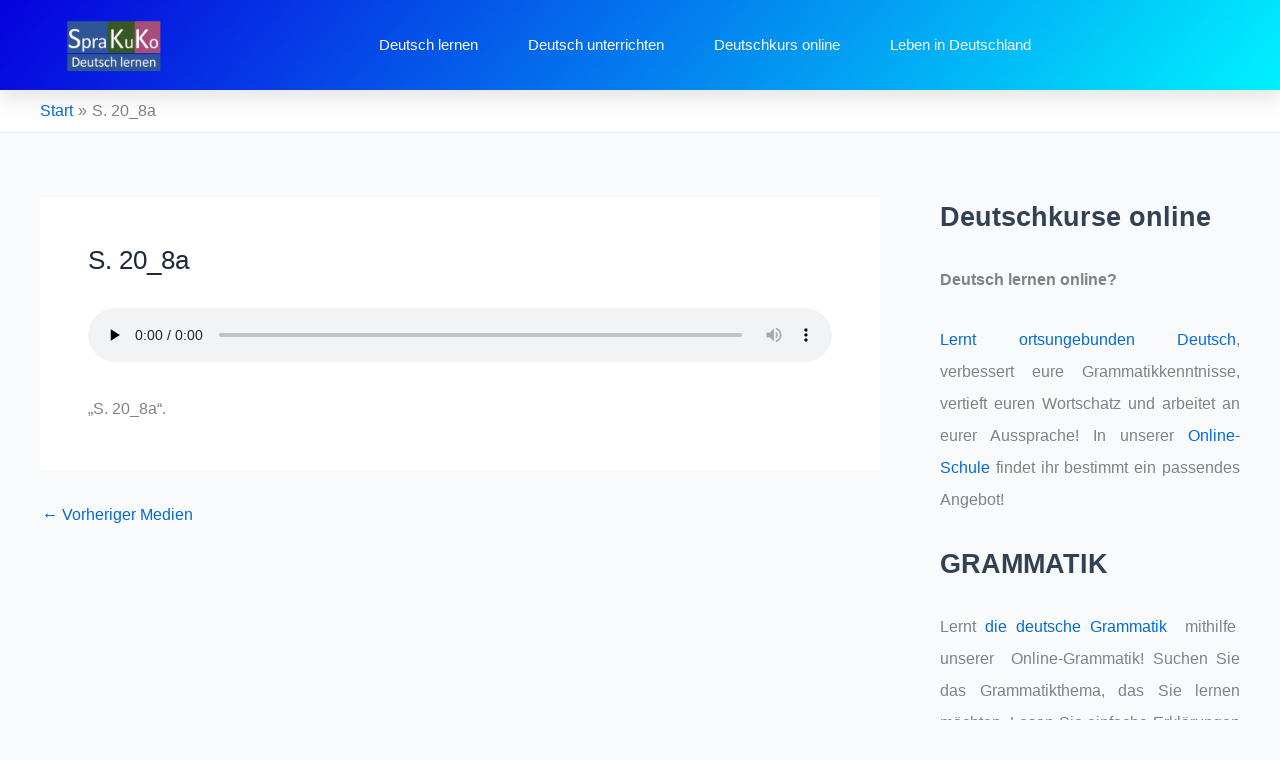

--- FILE ---
content_type: text/html; charset=UTF-8
request_url: https://sprachekulturkommunikation.com/s-20_8a/
body_size: 42280
content:
<!DOCTYPE html><html lang="de" prefix="og: https://ogp.me/ns#"><head><meta charset="UTF-8"/>
<script>var __ezHttpConsent={setByCat:function(src,tagType,attributes,category,force,customSetScriptFn=null){var setScript=function(){if(force||window.ezTcfConsent[category]){if(typeof customSetScriptFn==='function'){customSetScriptFn();}else{var scriptElement=document.createElement(tagType);scriptElement.src=src;attributes.forEach(function(attr){for(var key in attr){if(attr.hasOwnProperty(key)){scriptElement.setAttribute(key,attr[key]);}}});var firstScript=document.getElementsByTagName(tagType)[0];firstScript.parentNode.insertBefore(scriptElement,firstScript);}}};if(force||(window.ezTcfConsent&&window.ezTcfConsent.loaded)){setScript();}else if(typeof getEzConsentData==="function"){getEzConsentData().then(function(ezTcfConsent){if(ezTcfConsent&&ezTcfConsent.loaded){setScript();}else{console.error("cannot get ez consent data");force=true;setScript();}});}else{force=true;setScript();console.error("getEzConsentData is not a function");}},};</script>
<script>var ezTcfConsent=window.ezTcfConsent?window.ezTcfConsent:{loaded:false,store_info:false,develop_and_improve_services:false,measure_ad_performance:false,measure_content_performance:false,select_basic_ads:false,create_ad_profile:false,select_personalized_ads:false,create_content_profile:false,select_personalized_content:false,understand_audiences:false,use_limited_data_to_select_content:false,};function getEzConsentData(){return new Promise(function(resolve){document.addEventListener("ezConsentEvent",function(event){var ezTcfConsent=event.detail.ezTcfConsent;resolve(ezTcfConsent);});});}</script>
<script>if(typeof _setEzCookies!=='function'){function _setEzCookies(ezConsentData){var cookies=window.ezCookieQueue;for(var i=0;i<cookies.length;i++){var cookie=cookies[i];if(ezConsentData&&ezConsentData.loaded&&ezConsentData[cookie.tcfCategory]){document.cookie=cookie.name+"="+cookie.value;}}}}
window.ezCookieQueue=window.ezCookieQueue||[];if(typeof addEzCookies!=='function'){function addEzCookies(arr){window.ezCookieQueue=[...window.ezCookieQueue,...arr];}}
addEzCookies([{name:"ezoab_286978",value:"mod206; Path=/; Domain=sprachekulturkommunikation.com; Max-Age=7200",tcfCategory:"store_info",isEzoic:"true",},{name:"ezosuibasgeneris-1",value:"ceac76f0-1fe9-4c2f-5cd9-74a137b2e402; Path=/; Domain=sprachekulturkommunikation.com; Expires=Mon, 04 Jan 2027 04:17:29 UTC; Secure; SameSite=None",tcfCategory:"understand_audiences",isEzoic:"true",}]);if(window.ezTcfConsent&&window.ezTcfConsent.loaded){_setEzCookies(window.ezTcfConsent);}else if(typeof getEzConsentData==="function"){getEzConsentData().then(function(ezTcfConsent){if(ezTcfConsent&&ezTcfConsent.loaded){_setEzCookies(window.ezTcfConsent);}else{console.error("cannot get ez consent data");_setEzCookies(window.ezTcfConsent);}});}else{console.error("getEzConsentData is not a function");_setEzCookies(window.ezTcfConsent);}</script><script type="text/javascript" data-ezscrex='false' data-cfasync='false'>window._ezaq = Object.assign({"edge_cache_status":12,"edge_response_time":1263,"url":"https://sprachekulturkommunikation.com/s-20_8a/"}, typeof window._ezaq !== "undefined" ? window._ezaq : {});</script><script type="text/javascript" data-ezscrex='false' data-cfasync='false'>window._ezaq = Object.assign({"ab_test_id":"mod206"}, typeof window._ezaq !== "undefined" ? window._ezaq : {});window.__ez=window.__ez||{};window.__ez.tf={"vaffa":"true"};</script><script type="text/javascript" data-ezscrex='false' data-cfasync='false'>window.ezDisableAds = true;</script>
<script data-ezscrex='false' data-cfasync='false' data-pagespeed-no-defer>var __ez=__ez||{};__ez.stms=Date.now();__ez.evt={};__ez.script={};__ez.ck=__ez.ck||{};__ez.template={};__ez.template.isOrig=true;window.__ezScriptHost="//www.ezojs.com";__ez.queue=__ez.queue||function(){var e=0,i=0,t=[],n=!1,o=[],r=[],s=!0,a=function(e,i,n,o,r,s,a){var l=arguments.length>7&&void 0!==arguments[7]?arguments[7]:window,d=this;this.name=e,this.funcName=i,this.parameters=null===n?null:w(n)?n:[n],this.isBlock=o,this.blockedBy=r,this.deleteWhenComplete=s,this.isError=!1,this.isComplete=!1,this.isInitialized=!1,this.proceedIfError=a,this.fWindow=l,this.isTimeDelay=!1,this.process=function(){f("... func = "+e),d.isInitialized=!0,d.isComplete=!0,f("... func.apply: "+e);var i=d.funcName.split("."),n=null,o=this.fWindow||window;i.length>3||(n=3===i.length?o[i[0]][i[1]][i[2]]:2===i.length?o[i[0]][i[1]]:o[d.funcName]),null!=n&&n.apply(null,this.parameters),!0===d.deleteWhenComplete&&delete t[e],!0===d.isBlock&&(f("----- F'D: "+d.name),m())}},l=function(e,i,t,n,o,r,s){var a=arguments.length>7&&void 0!==arguments[7]?arguments[7]:window,l=this;this.name=e,this.path=i,this.async=o,this.defer=r,this.isBlock=t,this.blockedBy=n,this.isInitialized=!1,this.isError=!1,this.isComplete=!1,this.proceedIfError=s,this.fWindow=a,this.isTimeDelay=!1,this.isPath=function(e){return"/"===e[0]&&"/"!==e[1]},this.getSrc=function(e){return void 0!==window.__ezScriptHost&&this.isPath(e)&&"banger.js"!==this.name?window.__ezScriptHost+e:e},this.process=function(){l.isInitialized=!0,f("... file = "+e);var i=this.fWindow?this.fWindow.document:document,t=i.createElement("script");t.src=this.getSrc(this.path),!0===o?t.async=!0:!0===r&&(t.defer=!0),t.onerror=function(){var e={url:window.location.href,name:l.name,path:l.path,user_agent:window.navigator.userAgent};"undefined"!=typeof _ezaq&&(e.pageview_id=_ezaq.page_view_id);var i=encodeURIComponent(JSON.stringify(e)),t=new XMLHttpRequest;t.open("GET","//g.ezoic.net/ezqlog?d="+i,!0),t.send(),f("----- ERR'D: "+l.name),l.isError=!0,!0===l.isBlock&&m()},t.onreadystatechange=t.onload=function(){var e=t.readyState;f("----- F'D: "+l.name),e&&!/loaded|complete/.test(e)||(l.isComplete=!0,!0===l.isBlock&&m())},i.getElementsByTagName("head")[0].appendChild(t)}},d=function(e,i){this.name=e,this.path="",this.async=!1,this.defer=!1,this.isBlock=!1,this.blockedBy=[],this.isInitialized=!0,this.isError=!1,this.isComplete=i,this.proceedIfError=!1,this.isTimeDelay=!1,this.process=function(){}};function c(e,i,n,s,a,d,c,u,f){var m=new l(e,i,n,s,a,d,c,f);!0===u?o[e]=m:r[e]=m,t[e]=m,h(m)}function h(e){!0!==u(e)&&0!=s&&e.process()}function u(e){if(!0===e.isTimeDelay&&!1===n)return f(e.name+" blocked = TIME DELAY!"),!0;if(w(e.blockedBy))for(var i=0;i<e.blockedBy.length;i++){var o=e.blockedBy[i];if(!1===t.hasOwnProperty(o))return f(e.name+" blocked = "+o),!0;if(!0===e.proceedIfError&&!0===t[o].isError)return!1;if(!1===t[o].isComplete)return f(e.name+" blocked = "+o),!0}return!1}function f(e){var i=window.location.href,t=new RegExp("[?&]ezq=([^&#]*)","i").exec(i);"1"===(t?t[1]:null)&&console.debug(e)}function m(){++e>200||(f("let's go"),p(o),p(r))}function p(e){for(var i in e)if(!1!==e.hasOwnProperty(i)){var t=e[i];!0===t.isComplete||u(t)||!0===t.isInitialized||!0===t.isError?!0===t.isError?f(t.name+": error"):!0===t.isComplete?f(t.name+": complete already"):!0===t.isInitialized&&f(t.name+": initialized already"):t.process()}}function w(e){return"[object Array]"==Object.prototype.toString.call(e)}return window.addEventListener("load",(function(){setTimeout((function(){n=!0,f("TDELAY -----"),m()}),5e3)}),!1),{addFile:c,addFileOnce:function(e,i,n,o,r,s,a,l,d){t[e]||c(e,i,n,o,r,s,a,l,d)},addDelayFile:function(e,i){var n=new l(e,i,!1,[],!1,!1,!0);n.isTimeDelay=!0,f(e+" ...  FILE! TDELAY"),r[e]=n,t[e]=n,h(n)},addFunc:function(e,n,s,l,d,c,u,f,m,p){!0===c&&(e=e+"_"+i++);var w=new a(e,n,s,l,d,u,f,p);!0===m?o[e]=w:r[e]=w,t[e]=w,h(w)},addDelayFunc:function(e,i,n){var o=new a(e,i,n,!1,[],!0,!0);o.isTimeDelay=!0,f(e+" ...  FUNCTION! TDELAY"),r[e]=o,t[e]=o,h(o)},items:t,processAll:m,setallowLoad:function(e){s=e},markLoaded:function(e){if(e&&0!==e.length){if(e in t){var i=t[e];!0===i.isComplete?f(i.name+" "+e+": error loaded duplicate"):(i.isComplete=!0,i.isInitialized=!0)}else t[e]=new d(e,!0);f("markLoaded dummyfile: "+t[e].name)}},logWhatsBlocked:function(){for(var e in t)!1!==t.hasOwnProperty(e)&&u(t[e])}}}();__ez.evt.add=function(e,t,n){e.addEventListener?e.addEventListener(t,n,!1):e.attachEvent?e.attachEvent("on"+t,n):e["on"+t]=n()},__ez.evt.remove=function(e,t,n){e.removeEventListener?e.removeEventListener(t,n,!1):e.detachEvent?e.detachEvent("on"+t,n):delete e["on"+t]};__ez.script.add=function(e){var t=document.createElement("script");t.src=e,t.async=!0,t.type="text/javascript",document.getElementsByTagName("head")[0].appendChild(t)};__ez.dot=__ez.dot||{};__ez.queue.addFileOnce('/detroitchicago/boise.js', '/detroitchicago/boise.js?gcb=195-0&cb=5', true, [], true, false, true, false);__ez.queue.addFileOnce('/parsonsmaize/abilene.js', '/parsonsmaize/abilene.js?gcb=195-0&cb=b20dfef28c', true, [], true, false, true, false);__ez.queue.addFileOnce('/parsonsmaize/mulvane.js', '/parsonsmaize/mulvane.js?gcb=195-0&cb=e75e48eec0', true, ['/parsonsmaize/abilene.js'], true, false, true, false);__ez.queue.addFileOnce('/detroitchicago/birmingham.js', '/detroitchicago/birmingham.js?gcb=195-0&cb=539c47377c', true, ['/parsonsmaize/abilene.js'], true, false, true, false);</script>
<script data-ezscrex="false" type="text/javascript" data-cfasync="false">window._ezaq = Object.assign({"ad_cache_level":0,"adpicker_placement_cnt":0,"ai_placeholder_cache_level":0,"ai_placeholder_placement_cnt":-1,"author":"https://www.facebook.com/Sprakuko/","domain":"sprachekulturkommunikation.com","domain_id":286978,"ezcache_level":1,"ezcache_skip_code":0,"has_bad_image":0,"has_bad_words":0,"is_sitespeed":0,"lt_cache_level":0,"response_size":260617,"response_size_orig":254802,"response_time_orig":1295,"template_id":5,"url":"https://sprachekulturkommunikation.com/s-20_8a/","word_count":0,"worst_bad_word_level":0}, typeof window._ezaq !== "undefined" ? window._ezaq : {});__ez.queue.markLoaded('ezaqBaseReady');</script>
<script type='text/javascript' data-ezscrex='false' data-cfasync='false'>
window.ezAnalyticsStatic = true;

function analyticsAddScript(script) {
	var ezDynamic = document.createElement('script');
	ezDynamic.type = 'text/javascript';
	ezDynamic.innerHTML = script;
	document.head.appendChild(ezDynamic);
}
function getCookiesWithPrefix() {
    var allCookies = document.cookie.split(';');
    var cookiesWithPrefix = {};

    for (var i = 0; i < allCookies.length; i++) {
        var cookie = allCookies[i].trim();

        for (var j = 0; j < arguments.length; j++) {
            var prefix = arguments[j];
            if (cookie.indexOf(prefix) === 0) {
                var cookieParts = cookie.split('=');
                var cookieName = cookieParts[0];
                var cookieValue = cookieParts.slice(1).join('=');
                cookiesWithPrefix[cookieName] = decodeURIComponent(cookieValue);
                break; // Once matched, no need to check other prefixes
            }
        }
    }

    return cookiesWithPrefix;
}
function productAnalytics() {
	var d = {"pr":[6],"omd5":"7838190c98fed25f1cdb383b6163cf96","nar":"risk score"};
	d.u = _ezaq.url;
	d.p = _ezaq.page_view_id;
	d.v = _ezaq.visit_uuid;
	d.ab = _ezaq.ab_test_id;
	d.e = JSON.stringify(_ezaq);
	d.ref = document.referrer;
	d.c = getCookiesWithPrefix('active_template', 'ez', 'lp_');
	if(typeof ez_utmParams !== 'undefined') {
		d.utm = ez_utmParams;
	}

	var dataText = JSON.stringify(d);
	var xhr = new XMLHttpRequest();
	xhr.open('POST','/ezais/analytics?cb=1', true);
	xhr.onload = function () {
		if (xhr.status!=200) {
            return;
		}

        if(document.readyState !== 'loading') {
            analyticsAddScript(xhr.response);
            return;
        }

        var eventFunc = function() {
            if(document.readyState === 'loading') {
                return;
            }
            document.removeEventListener('readystatechange', eventFunc, false);
            analyticsAddScript(xhr.response);
        };

        document.addEventListener('readystatechange', eventFunc, false);
	};
	xhr.setRequestHeader('Content-Type','text/plain');
	xhr.send(dataText);
}
__ez.queue.addFunc("productAnalytics", "productAnalytics", null, true, ['ezaqBaseReady'], false, false, false, true);
</script><base href="https://sprachekulturkommunikation.com/s-20_8a/"/><script data-no-optimize="1">var litespeed_docref=sessionStorage.getItem("litespeed_docref");litespeed_docref&&(Object.defineProperty(document,"referrer",{get:function(){return litespeed_docref}}),sessionStorage.removeItem("litespeed_docref"));</script> <meta name="viewport" content="width=device-width, initial-scale=1"/><link rel="profile" href="https://gmpg.org/xfn/11"/><style>img:is([sizes="auto" i], [sizes^="auto," i]) { contain-intrinsic-size: 3000px 1500px }</style><title>S. 20_8a - Deutsch lernen online | Sprakuko</title><meta name="description" content="&#34;S. 20_8a&#34;."/><meta name="robots" content="follow, index, max-snippet:-1, max-video-preview:-1, max-image-preview:large"/><link rel="canonical" href="https://sprachekulturkommunikation.com/s-20_8a/"/><meta property="og:locale" content="de_DE"/><meta property="og:type" content="article"/><meta property="og:title" content="S. 20_8a - Deutsch lernen online | Sprakuko"/><meta property="og:description" content="&#34;S. 20_8a&#34;."/><meta property="og:url" content="https://sprachekulturkommunikation.com/s-20_8a/"/><meta property="og:site_name" content="Deutsch lernen - Grammatik, Wortschatz und vieles mehr!"/><meta property="article:publisher" content="https://www.facebook.com/Sprakuko/"/><meta property="article:author" content="https://www.facebook.com/Sprakuko/"/><meta name="twitter:card" content="summary_large_image"/><meta name="twitter:title" content="S. 20_8a - Deutsch lernen online | Sprakuko"/><meta name="twitter:description" content="&#34;S. 20_8a&#34;."/><meta name="twitter:site" content="@sprakuko"/><meta name="twitter:creator" content="@sprakuko"/> <script type="application/ld+json" class="rank-math-schema">{"@context":"https://schema.org","@graph":[{"@type":"BreadcrumbList","@id":"https://sprachekulturkommunikation.com/s-20_8a/#breadcrumb","itemListElement":[{"@type":"ListItem","position":"1","item":{"@id":"http://sprachekulturkommunikation.com","name":"Deutsch lernen"}},{"@type":"ListItem","position":"2","item":{"@id":"https://sprachekulturkommunikation.com/s-20_8a/","name":"S. 20_8a"}},{"@type":"ListItem","position":"3","item":{"@id":"https://sprachekulturkommunikation.com/s-20_8a/","name":"S. 20_8a"}}]}]}</script> <link rel="alternate" type="application/rss+xml" title="Deutsch lernen online | Sprakuko » Feed" href="https://sprachekulturkommunikation.com/feed/"/><style id="litespeed-ccss">body,h1,h2,html,li,p,ul{border:0;font-size:100%;font-style:inherit;font-weight:inherit;margin:0;outline:0;padding:0;vertical-align:baseline}html{-webkit-text-size-adjust:100%;-ms-text-size-adjust:100%}body{margin:0}main,nav{display:block}a{background-color:transparent}a,a:visited{text-decoration:none}strong{font-weight:700}img{border:0}svg:not(:root){overflow:hidden}.ast-container{max-width:100%}.ast-container{margin-left:auto;margin-right:auto;padding-left:20px;padding-right:20px}h1,h2{clear:both}h1{color:#808285;font-size:2em;line-height:1.2}h2{color:#808285;font-size:1.7em;line-height:1.3}html{box-sizing:border-box}*,:after,:before{box-sizing:inherit}body{color:#808285;background:#fff;font-style:normal}ul{margin:0 0 1.5em 3em}ul{list-style:disc}li>ul{margin-bottom:0;margin-left:1.5em}strong{font-weight:700}i{font-style:italic}img{height:auto;max-width:100%}ins{background:0 0;text-decoration:none}a{color:#4169e1}.screen-reader-text{border:0;clip:rect(1px,1px,1px,1px);height:1px;margin:-1px;overflow:hidden;padding:0;position:absolute;width:1px;word-wrap:normal!important}body{-webkit-font-smoothing:antialiased;-moz-osx-font-smoothing:grayscale}body:not(.logged-in){position:relative}#page{position:relative}a{text-decoration:none}img{vertical-align:middle}p{margin-bottom:1.75em}body{line-height:1.85714285714286}.ast-single-post .entry-title{line-height:1.2}.entry-title{font-weight:var(--ast-blog-title-font-weight,normal)}body{background-color:#fff}#page{display:block}#primary,#secondary{width:100%}#primary{margin:4em 0}.ast-separate-container{background-color:#f5f5f5}.ast-separate-container #primary{padding:4em 0;margin:0;border:0}.ast-separate-container .ast-article-single:not(.ast-related-post){background-color:#fff}.ast-separate-container .ast-article-single{border-bottom:1px solid var(--ast-border-color);margin:0;padding:5.34em 6.67em}.ast-separate-container .ast-article-single{border-bottom:0}@media (max-width:1200px){.ast-separate-container .ast-article-single{margin:0;padding:3.34em 2.4em}}@media (min-width:993px){.ast-separate-container #primary,.ast-separate-container.ast-right-sidebar #primary{margin:4em 0;padding:0}.ast-right-sidebar #primary{padding-right:60px}}@media (max-width:992px){.ast-separate-container #primary,.ast-separate-container.ast-right-sidebar #primary{padding-left:0;padding-right:0}.ast-right-sidebar #primary{padding-right:30px}}.ast-icon.icon-arrow svg{height:.6em;width:.6em;position:relative;margin-left:10px}.site-main .post-navigation{margin:0 0 1.5em;overflow:hidden}.post-navigation .nav-previous{position:relative;text-align:left}.ast-icon svg{fill:currentColor}.post-navigation a{background:0 0;font-size:1.06666rem;font-size:1rem;padding:0 var(--ast-post-nav-space,1.5em);height:2.33333em;line-height:calc(2.33333em - 3px)}.hentry{margin:0 0 1.5em}.entry-content>:last-child{margin-bottom:0}body{overflow-x:hidden}.widget-title{font-weight:400;margin-bottom:1em;line-height:1.5}.widget{margin:0 0 2.8em}.main-header-bar{background-color:#fff;border-bottom-color:var(--ast-border-color);border-bottom-style:solid}.main-header-bar{margin-left:auto;margin-right:auto}.main-header-bar{z-index:4;position:relative}.entry-header{margin-bottom:1.2em;word-wrap:break-word}.entry-content{word-wrap:break-word}.entry-content p{margin-bottom:1.6em}.entry-content:after{display:table;clear:both;content:''}.entry-title{margin-bottom:.2em}.single .entry-header{margin-bottom:2em}.single .post-navigation{margin:0;padding:2em 0 0;border-top:1px solid var(--ast-single-post-border,var(--ast-border-color))}@media (max-width:768px){.single .post-navigation{padding-top:1.5em}}.single .post-navigation a{margin:2px;display:inline-block;color:#000}@media (min-width:421px){.single .post-navigation .nav-links{-js-display:flex;display:flex;width:100%}.single .post-navigation .nav-previous{width:50%}}@media (max-width:420px){.single .post-navigation .ast-left-arrow{display:none}.single .post-navigation .nav-previous{width:50%}.single .post-navigation .nav-previous a{max-width:95%;width:100%}.single .post-navigation .nav-previous{margin-bottom:1em}}.ast-separate-container .post-navigation{border-top:0;padding-left:var(--ast-post-nav-space,3.33333em);padding-right:var(--ast-post-nav-space,3.33333em)}@media (max-width:420px){.ast-separate-container .post-navigation{padding-left:0;padding-right:0}}@media (max-width:768px){.ast-separate-container .entry-header{margin-bottom:1em}}:root{--ast-post-nav-space:0;--ast-container-default-xlg-padding:3em;--ast-container-default-lg-padding:3em;--ast-container-default-slg-padding:2em;--ast-container-default-md-padding:3em;--ast-container-default-sm-padding:3em;--ast-container-default-xs-padding:2.4em;--ast-container-default-xxs-padding:1.8em;--ast-code-block-background:#eceff3;--ast-comment-inputs-background:#f9fafb;--ast-normal-container-width:1200px;--ast-narrow-container-width:750px;--ast-blog-title-font-weight:400;--ast-blog-meta-weight:inherit}html{font-size:100%}a{color:var(--ast-global-color-0)}body{font-family:-apple-system,BlinkMacSystemFont,Segoe UI,Roboto,Oxygen-Sans,Ubuntu,Cantarell,Helvetica Neue,sans-serif;font-weight:400;font-size:16px;font-size:1rem;line-height:var(--ast-body-line-height,1.65em)}h1,h2{font-weight:600}.entry-title{font-size:26px;font-size:1.625rem}h1{font-size:40px;font-size:2.5rem;font-weight:600;line-height:1.4em}h2{font-size:32px;font-size:2rem;font-weight:600;line-height:1.3em}body,h1,h2{color:var(--ast-global-color-3)}.single .nav-links .nav-previous{color:var(--ast-global-color-0)}.entry-meta,.entry-meta *{line-height:1.45;color:var(--ast-global-color-0)}.single .post-navigation a{color:var(--ast-global-color-0)}.widget-title{font-size:22px;font-size:1.375rem;color:var(--ast-global-color-3)}#secondary{font-size:16px;font-size:1rem}.ast-single-post .entry-content a{text-decoration:underline}#secondary{margin:4em 0 2.5em;word-break:break-word;line-height:2}@media (min-width:993px){.ast-right-sidebar #secondary{padding-left:60px}}@media (max-width:993px){.ast-right-sidebar #secondary{padding-left:30px}}@media (max-width:420px){.single .nav-links .nav-previous{width:100%;text-align:center}}h2.widget-title{font-weight:600}#page{display:flex;flex-direction:column;min-height:100vh}.single .post-navigation a{line-height:1em;height:inherit}#page .site-content{flex-grow:1}.widget{margin-bottom:1.25em}#secondary h2{font-size:1.7rem}.ast-separate-container .ast-article-single{padding:3em}.entry-title{margin-bottom:.5em}.hentry{margin-bottom:2em}@media (min-width:1201px){.ast-separate-container .ast-article-single{padding:3em}}@media (max-width:921px){.ast-separate-container #primary,.ast-separate-container #secondary{padding:1.5em 0}#primary,#secondary{padding:1.5em 0;margin:0}}@media (max-width:921px){#secondary.secondary{padding-top:0}.ast-separate-container.ast-right-sidebar #secondary{padding-left:1em;padding-right:1em}}@media (max-width:921px){.ast-right-sidebar #primary{padding-right:0}.ast-right-sidebar #secondary{padding-left:0}}@media (min-width:922px){.ast-separate-container.ast-right-sidebar #primary{border:0}}@media (min-width:922px){.ast-right-sidebar #primary{border-right:1px solid var(--ast-border-color)}.ast-right-sidebar #secondary{border-left:1px solid var(--ast-border-color);margin-left:-1px}.ast-separate-container.ast-right-sidebar #secondary{border:0;margin-left:auto;margin-right:auto}}@media (min-width:544px){.ast-container{max-width:100%}}@media (max-width:544px){.ast-separate-container .ast-article-single{padding:1.5em 1em}.ast-separate-container #content .ast-container{padding-left:.54em;padding-right:.54em}.ast-separate-container #secondary{padding-top:0}}body,.ast-separate-container{background-color:var(--ast-global-color-4)}@media (max-width:921px){h1{font-size:30px}h2{font-size:25px}}@media (max-width:544px){h1{font-size:30px}h2{font-size:25px}}@media (max-width:921px){html{font-size:91.2%}}@media (max-width:544px){html{font-size:91.2%}}@media (min-width:922px){.ast-container{max-width:1240px}}@media (min-width:922px){.site-content .ast-container{display:flex}}@media (max-width:921px){.site-content .ast-container{flex-direction:column}}html body{--wp--custom--ast-default-block-top-padding:3em;--wp--custom--ast-default-block-right-padding:3em;--wp--custom--ast-default-block-bottom-padding:3em;--wp--custom--ast-default-block-left-padding:3em;--wp--custom--ast-container-width:1200px;--wp--custom--ast-content-width-size:1200px;--wp--custom--ast-wide-width-size:calc(1200px + var(--wp--custom--ast-default-block-left-padding) + var(--wp--custom--ast-default-block-right-padding))}@media (max-width:921px){html body{--wp--custom--ast-default-block-top-padding:3em;--wp--custom--ast-default-block-right-padding:2em;--wp--custom--ast-default-block-bottom-padding:3em;--wp--custom--ast-default-block-left-padding:2em}}@media (max-width:544px){html body{--wp--custom--ast-default-block-top-padding:3em;--wp--custom--ast-default-block-right-padding:1.5em;--wp--custom--ast-default-block-bottom-padding:3em;--wp--custom--ast-default-block-left-padding:1.5em}}:root{--ast-global-color-0:#046bd2;--ast-global-color-1:#045cb4;--ast-global-color-2:#1e293b;--ast-global-color-3:#334155;--ast-global-color-4:#f9fafb;--ast-global-color-5:#fff;--ast-global-color-6:#e2e8f0;--ast-global-color-7:#cbd5e1;--ast-global-color-8:#94a3b8}:root{--ast-border-color:var(--ast-global-color-6)}.ast-breadcrumbs .trail-items,.ast-breadcrumbs .trail-items li{display:inline-block;margin:0;padding:0;border:none;background:inherit;text-indent:0;text-decoration:none}.ast-breadcrumbs .trail-items{list-style:none}.trail-items li:after{padding:0 .3em;content:"bb"}.trail-items li:last-of-type:after{display:none}.trail-items li:after{content:"bb"}.ast-header-breadcrumb{padding-top:10px;padding-bottom:10px;width:100%}.ast-breadcrumbs-wrapper{line-height:1.4}.ast-breadcrumbs-wrapper{display:block;width:100%}h1,h2{color:var(--ast-global-color-2)}.elementor-screen-only,.screen-reader-text{top:0!important}@media (min-width:922px){.main-header-bar{border-bottom-width:1px}}@media (min-width:922px){#primary{width:70%}#secondary{width:30%}}.ast-separate-container .ast-article-single:not(.ast-related-post){background-color:var(--ast-global-color-5)}@media (max-width:921px){.ast-separate-container .ast-article-single:not(.ast-related-post){background-color:var(--ast-global-color-5)}}@media (max-width:544px){.ast-separate-container .ast-article-single:not(.ast-related-post){background-color:var(--ast-global-color-5)}}#ast-scroll-top{display:none;position:fixed;text-align:center;z-index:99;width:2.1em;height:2.1em;line-height:2.1;color:#fff;border-radius:2px;content:"";outline:inherit}@media (min-width:769px){#ast-scroll-top{content:"769"}}#ast-scroll-top .ast-icon.icon-arrow svg{margin-left:0;vertical-align:middle;transform:translate(0,-20%) rotate(180deg);width:1.6em}.ast-scroll-to-top-right{right:30px;bottom:30px}#ast-scroll-top{background-color:var(--ast-global-color-0);font-size:15px}@media (max-width:921px){#ast-scroll-top .ast-icon.icon-arrow svg{width:1em}}:root{--e-global-color-astglobalcolor0:#046bd2;--e-global-color-astglobalcolor1:#045cb4;--e-global-color-astglobalcolor2:#1e293b;--e-global-color-astglobalcolor3:#334155;--e-global-color-astglobalcolor4:#f9fafb;--e-global-color-astglobalcolor5:#fff;--e-global-color-astglobalcolor6:#e2e8f0;--e-global-color-astglobalcolor7:#cbd5e1;--e-global-color-astglobalcolor8:#94a3b8}:root{--wp--preset--aspect-ratio--square:1;--wp--preset--aspect-ratio--4-3:4/3;--wp--preset--aspect-ratio--3-4:3/4;--wp--preset--aspect-ratio--3-2:3/2;--wp--preset--aspect-ratio--2-3:2/3;--wp--preset--aspect-ratio--16-9:16/9;--wp--preset--aspect-ratio--9-16:9/16;--wp--preset--color--black:#000;--wp--preset--color--cyan-bluish-gray:#abb8c3;--wp--preset--color--white:#fff;--wp--preset--color--pale-pink:#f78da7;--wp--preset--color--vivid-red:#cf2e2e;--wp--preset--color--luminous-vivid-orange:#ff6900;--wp--preset--color--luminous-vivid-amber:#fcb900;--wp--preset--color--light-green-cyan:#7bdcb5;--wp--preset--color--vivid-green-cyan:#00d084;--wp--preset--color--pale-cyan-blue:#8ed1fc;--wp--preset--color--vivid-cyan-blue:#0693e3;--wp--preset--color--vivid-purple:#9b51e0;--wp--preset--color--ast-global-color-0:var(--ast-global-color-0);--wp--preset--color--ast-global-color-1:var(--ast-global-color-1);--wp--preset--color--ast-global-color-2:var(--ast-global-color-2);--wp--preset--color--ast-global-color-3:var(--ast-global-color-3);--wp--preset--color--ast-global-color-4:var(--ast-global-color-4);--wp--preset--color--ast-global-color-5:var(--ast-global-color-5);--wp--preset--color--ast-global-color-6:var(--ast-global-color-6);--wp--preset--color--ast-global-color-7:var(--ast-global-color-7);--wp--preset--color--ast-global-color-8:var(--ast-global-color-8);--wp--preset--gradient--vivid-cyan-blue-to-vivid-purple:linear-gradient(135deg,rgba(6,147,227,1) 0%,#9b51e0 100%);--wp--preset--gradient--light-green-cyan-to-vivid-green-cyan:linear-gradient(135deg,#7adcb4 0%,#00d082 100%);--wp--preset--gradient--luminous-vivid-amber-to-luminous-vivid-orange:linear-gradient(135deg,rgba(252,185,0,1) 0%,rgba(255,105,0,1) 100%);--wp--preset--gradient--luminous-vivid-orange-to-vivid-red:linear-gradient(135deg,rgba(255,105,0,1) 0%,#cf2e2e 100%);--wp--preset--gradient--very-light-gray-to-cyan-bluish-gray:linear-gradient(135deg,#eee 0%,#a9b8c3 100%);--wp--preset--gradient--cool-to-warm-spectrum:linear-gradient(135deg,#4aeadc 0%,#9778d1 20%,#cf2aba 40%,#ee2c82 60%,#fb6962 80%,#fef84c 100%);--wp--preset--gradient--blush-light-purple:linear-gradient(135deg,#ffceec 0%,#9896f0 100%);--wp--preset--gradient--blush-bordeaux:linear-gradient(135deg,#fecda5 0%,#fe2d2d 50%,#6b003e 100%);--wp--preset--gradient--luminous-dusk:linear-gradient(135deg,#ffcb70 0%,#c751c0 50%,#4158d0 100%);--wp--preset--gradient--pale-ocean:linear-gradient(135deg,#fff5cb 0%,#b6e3d4 50%,#33a7b5 100%);--wp--preset--gradient--electric-grass:linear-gradient(135deg,#caf880 0%,#71ce7e 100%);--wp--preset--gradient--midnight:linear-gradient(135deg,#020381 0%,#2874fc 100%);--wp--preset--font-size--small:13px;--wp--preset--font-size--medium:20px;--wp--preset--font-size--large:36px;--wp--preset--font-size--x-large:42px;--wp--preset--spacing--20:.44rem;--wp--preset--spacing--30:.67rem;--wp--preset--spacing--40:1rem;--wp--preset--spacing--50:1.5rem;--wp--preset--spacing--60:2.25rem;--wp--preset--spacing--70:3.38rem;--wp--preset--spacing--80:5.06rem;--wp--preset--shadow--natural:6px 6px 9px rgba(0,0,0,.2);--wp--preset--shadow--deep:12px 12px 50px rgba(0,0,0,.4);--wp--preset--shadow--sharp:6px 6px 0px rgba(0,0,0,.2);--wp--preset--shadow--outlined:6px 6px 0px -3px rgba(255,255,255,1),6px 6px rgba(0,0,0,1);--wp--preset--shadow--crisp:6px 6px 0px rgba(0,0,0,1)}:root{--wp--style--global--content-size:var(--wp--custom--ast-content-width-size);--wp--style--global--wide-size:var(--wp--custom--ast-wide-width-size)}:root{--wp--style--block-gap:24px}body{padding-top:0;padding-right:0;padding-bottom:0;padding-left:0}[class*=" eicon-"]{display:inline-block;font-family:eicons;font-size:inherit;font-weight:400;font-style:normal;font-variant:normal;line-height:1;text-rendering:auto;-webkit-font-smoothing:antialiased;-moz-osx-font-smoothing:grayscale}.eicon-menu-bar:before{content:"\e816"}.eicon-close:before{content:"\e87f"}.elementor-screen-only,.screen-reader-text{position:absolute;top:-10000em;width:1px;height:1px;margin:-1px;padding:0;overflow:hidden;clip:rect(0,0,0,0);border:0}.elementor *,.elementor :after,.elementor :before{box-sizing:border-box}.elementor a{box-shadow:none;text-decoration:none}.elementor img{height:auto;max-width:100%;border:none;border-radius:0;box-shadow:none}.elementor-element{--flex-direction:initial;--flex-wrap:initial;--justify-content:initial;--align-items:initial;--align-content:initial;--gap:initial;--flex-basis:initial;--flex-grow:initial;--flex-shrink:initial;--order:initial;--align-self:initial;flex-basis:var(--flex-basis);flex-grow:var(--flex-grow);flex-shrink:var(--flex-shrink);order:var(--order);align-self:var(--align-self)}:root{--page-title-display:block}h1.entry-title{display:var(--page-title-display)}.elementor-section{position:relative}.elementor-section .elementor-container{display:flex;margin-right:auto;margin-left:auto;position:relative}@media (max-width:1028px){.elementor-section .elementor-container{flex-wrap:wrap}}.elementor-section.elementor-section-boxed>.elementor-container{max-width:1140px}.elementor-section.elementor-section-items-middle>.elementor-container{align-items:center}.elementor-widget-wrap{position:relative;width:100%;flex-wrap:wrap;align-content:flex-start}.elementor:not(.elementor-bc-flex-widget) .elementor-widget-wrap{display:flex}.elementor-widget-wrap>.elementor-element{width:100%}.elementor-widget{position:relative}.elementor-column{position:relative;min-height:1px;display:flex}.elementor-column-gap-default>.elementor-column>.elementor-element-populated{padding:10px}@media (min-width:768px){.elementor-column.elementor-col-50{width:50%}}@media (max-width:767px){.elementor-column{width:100%}}.elementor-kit-9931{--e-global-color-primary:#000;--e-global-color-secondary:#54595f;--e-global-color-text:#2a2a2a;--e-global-color-accent:#61ce70;--e-global-color-218815fa:#4054b2;--e-global-color-3bab369e:#23a455;--e-global-color-cca43f4:#000;--e-global-color-3625cab5:#fff;--e-global-typography-primary-font-family:"Roboto";--e-global-typography-primary-font-weight:600;--e-global-typography-secondary-font-family:"Roboto Slab";--e-global-typography-secondary-font-weight:400;--e-global-typography-text-font-family:"Roboto";--e-global-typography-text-font-weight:400;--e-global-typography-accent-font-family:"Roboto";--e-global-typography-accent-font-weight:500}.elementor-section.elementor-section-boxed>.elementor-container{max-width:1140px}.elementor-element{--widgets-spacing:20px 20px}h1.entry-title{display:var(--page-title-display)}@media (max-width:1028px){.elementor-section.elementor-section-boxed>.elementor-container{max-width:1024px}}@media (max-width:767px){.elementor-section.elementor-section-boxed>.elementor-container{max-width:767px}}.elementor-widget-nav-menu .elementor-nav-menu--main .elementor-item{color:var(--e-global-color-text);fill:var(--e-global-color-text)}.elementor-widget-nav-menu .elementor-nav-menu--main:not(.e--pointer-framed) .elementor-item:before,.elementor-widget-nav-menu .elementor-nav-menu--main:not(.e--pointer-framed) .elementor-item:after{background-color:var(--e-global-color-accent)}.elementor-widget-nav-menu{--e-nav-menu-divider-color:var(--e-global-color-text)}.elementor-13044 .elementor-element.elementor-element-5ed866b2>.elementor-container{max-width:1200px;min-height:90px}.elementor-13044 .elementor-element.elementor-element-5ed866b2:not(.elementor-motion-effects-element-type-background){background-color:transparent;background-image:linear-gradient(130deg,#0700dd 0%,#00f2ff 100%)}.elementor-13044 .elementor-element.elementor-element-5ed866b2{box-shadow:0px 10px 20px 0px rgba(0,0,0,.1);margin-top:0;margin-bottom:0;z-index:10}.elementor-13044 .elementor-element.elementor-element-4a369b10.elementor-column.elementor-element[data-element_type="column"]>.elementor-widget-wrap.elementor-element-populated{align-content:center;align-items:center}.elementor-13044 .elementor-element.elementor-element-17fe0e9d{text-align:left}.elementor-13044 .elementor-element.elementor-element-17fe0e9d img{width:120px}.elementor-13044 .elementor-element.elementor-element-64994ae8.elementor-column.elementor-element[data-element_type="column"]>.elementor-widget-wrap.elementor-element-populated{align-content:center;align-items:center}.elementor-13044 .elementor-element.elementor-element-64994ae8>.elementor-element-populated{padding:0 20px 0 0}.elementor-13044 .elementor-element.elementor-element-179f322a .elementor-menu-toggle{margin-left:auto;background-color:rgba(255,255,255,0);border-width:0;border-radius:0}.elementor-13044 .elementor-element.elementor-element-179f322a .elementor-nav-menu .elementor-item{font-family:"Varela Round",Sans-serif;font-size:15px;font-weight:300}.elementor-13044 .elementor-element.elementor-element-179f322a .elementor-nav-menu--main .elementor-item{color:#fff;fill:#fff;padding-left:0;padding-right:0;padding-top:35px;padding-bottom:35px}.elementor-13044 .elementor-element.elementor-element-179f322a .elementor-nav-menu--main:not(.e--pointer-framed) .elementor-item:before,.elementor-13044 .elementor-element.elementor-element-179f322a .elementor-nav-menu--main:not(.e--pointer-framed) .elementor-item:after{background-color:#fff}.elementor-13044 .elementor-element.elementor-element-179f322a .e--pointer-underline .elementor-item:after{height:2px}.elementor-13044 .elementor-element.elementor-element-179f322a{--e-nav-menu-horizontal-menu-item-margin:calc(50px/2);--nav-menu-icon-size:25px}.elementor-13044 .elementor-element.elementor-element-179f322a .elementor-nav-menu--dropdown a,.elementor-13044 .elementor-element.elementor-element-179f322a .elementor-menu-toggle{color:#3d4459}.elementor-13044 .elementor-element.elementor-element-179f322a .elementor-nav-menu--dropdown{background-color:#fff}.elementor-13044 .elementor-element.elementor-element-179f322a .elementor-nav-menu--dropdown .elementor-item,.elementor-13044 .elementor-element.elementor-element-179f322a .elementor-nav-menu--dropdown .elementor-sub-item{font-family:"Montserrat",Sans-serif}.elementor-13044 .elementor-element.elementor-element-179f322a .elementor-nav-menu--main .elementor-nav-menu--dropdown,.elementor-13044 .elementor-element.elementor-element-179f322a .elementor-nav-menu__container.elementor-nav-menu--dropdown{box-shadow:0px 2px 15px 0px rgba(0,0,0,.1)}.elementor-13044 .elementor-element.elementor-element-179f322a .elementor-nav-menu--dropdown a{padding-left:16px;padding-right:16px;padding-top:15px;padding-bottom:15px}.elementor-13044 .elementor-element.elementor-element-179f322a .elementor-nav-menu--dropdown li:not(:last-child){border-style:solid;border-color:#efefef;border-bottom-width:1px}.elementor-13044 .elementor-element.elementor-element-179f322a .elementor-nav-menu--main>.elementor-nav-menu>li>.elementor-nav-menu--dropdown,.elementor-13044 .elementor-element.elementor-element-179f322a .elementor-nav-menu__container.elementor-nav-menu--dropdown{margin-top:0!important}.elementor-13044 .elementor-element.elementor-element-179f322a div.elementor-menu-toggle{color:#fff}@media (max-width:1028px){.elementor-13044 .elementor-element.elementor-element-4a369b10>.elementor-element-populated{padding:0 0 0 5%}.elementor-13044 .elementor-element.elementor-element-64994ae8>.elementor-element-populated{padding:0 0 0 5%}.elementor-13044 .elementor-element.elementor-element-179f322a .elementor-nav-menu--dropdown .elementor-item,.elementor-13044 .elementor-element.elementor-element-179f322a .elementor-nav-menu--dropdown .elementor-sub-item{font-size:16px}.elementor-13044 .elementor-element.elementor-element-179f322a .elementor-nav-menu--dropdown a{padding-top:25px;padding-bottom:25px}.elementor-13044 .elementor-element.elementor-element-179f322a .elementor-nav-menu--main>.elementor-nav-menu>li>.elementor-nav-menu--dropdown,.elementor-13044 .elementor-element.elementor-element-179f322a .elementor-nav-menu__container.elementor-nav-menu--dropdown{margin-top:25px!important}.elementor-13044 .elementor-element.elementor-element-179f322a>.elementor-widget-container{padding:0 10px 0 0}}@media (min-width:768px){.elementor-13044 .elementor-element.elementor-element-4a369b10{width:12.521%}.elementor-13044 .elementor-element.elementor-element-64994ae8{width:87.479%}}@media (max-width:1028px) and (min-width:768px){.elementor-13044 .elementor-element.elementor-element-4a369b10{width:50%}.elementor-13044 .elementor-element.elementor-element-64994ae8{width:25%}}@media (max-width:767px){.elementor-13044 .elementor-element.elementor-element-5ed866b2{padding:0}.elementor-13044 .elementor-element.elementor-element-4a369b10{width:50%}.elementor-13044 .elementor-element.elementor-element-4a369b10>.elementor-element-populated{padding:0 0 0 20px}.elementor-13044 .elementor-element.elementor-element-17fe0e9d{text-align:left}.elementor-13044 .elementor-element.elementor-element-17fe0e9d>.elementor-widget-container{margin:0;padding:0}.elementor-13044 .elementor-element.elementor-element-64994ae8{width:50%}.elementor-13044 .elementor-element.elementor-element-64994ae8>.elementor-element-populated{padding:0}.elementor-13044 .elementor-element.elementor-element-179f322a .elementor-nav-menu--dropdown{border-radius:0}.elementor-13044 .elementor-element.elementor-element-179f322a .elementor-nav-menu--dropdown li:first-child a{border-top-left-radius:0;border-top-right-radius:0}.elementor-13044 .elementor-element.elementor-element-179f322a .elementor-nav-menu--dropdown li:last-child a{border-bottom-right-radius:0;border-bottom-left-radius:0}.elementor-13044 .elementor-element.elementor-element-179f322a .elementor-nav-menu--dropdown a{padding-left:33px;padding-right:33px}.elementor-13044 .elementor-element.elementor-element-179f322a .elementor-nav-menu--main>.elementor-nav-menu>li>.elementor-nav-menu--dropdown,.elementor-13044 .elementor-element.elementor-element-179f322a .elementor-nav-menu__container.elementor-nav-menu--dropdown{margin-top:25px!important}.elementor-13044 .elementor-element.elementor-element-179f322a>.elementor-widget-container{padding:0 16px 0 0}}:root{--swiper-theme-color:#007aff}:root{--swiper-navigation-size:44px}.elementor-element{--swiper-theme-color:#000;--swiper-navigation-size:44px;--swiper-pagination-bullet-size:6px;--swiper-pagination-bullet-horizontal-gap:6px}.elementor-location-header:before{clear:both;content:"";display:table}.entry-meta{display:none!important}.elementor-widget-image{text-align:center}.elementor-widget-image a{display:inline-block}.elementor-widget-image img{vertical-align:middle;display:inline-block}.elementor-item:after,.elementor-item:before{display:block;position:absolute}.elementor-item:not(:hover):not(:focus):not(.elementor-item-active):not(.highlighted):after,.elementor-item:not(:hover):not(:focus):not(.elementor-item-active):not(.highlighted):before{opacity:0}.e--pointer-underline .elementor-item:after,.e--pointer-underline .elementor-item:before{background-color:#3f444b;height:3px;left:0;width:100%;z-index:2}.e--pointer-underline.e--animation-drop-out .elementor-item:not(:hover):not(:focus):not(.elementor-item-active):not(.highlighted):before{top:10px}.e--pointer-underline.e--animation-drop-out .elementor-item:not(:hover):not(:focus):not(.elementor-item-active):not(.highlighted):after{bottom:10px}.e--pointer-underline .elementor-item:after{bottom:0;content:""}.elementor-nav-menu--main .elementor-nav-menu a{padding:13px 20px}.elementor-nav-menu--main .elementor-nav-menu ul{border-style:solid;border-width:0;padding:0;position:absolute;width:12em}.elementor-nav-menu--layout-horizontal{display:flex}.elementor-nav-menu--layout-horizontal .elementor-nav-menu{display:flex;flex-wrap:wrap}.elementor-nav-menu--layout-horizontal .elementor-nav-menu a{flex-grow:1;white-space:nowrap}.elementor-nav-menu--layout-horizontal .elementor-nav-menu>li{display:flex}.elementor-nav-menu--layout-horizontal .elementor-nav-menu>li ul{top:100%!important}.elementor-nav-menu--layout-horizontal .elementor-nav-menu>li:not(:first-child)>a{margin-inline-start:var(--e-nav-menu-horizontal-menu-item-margin)}.elementor-nav-menu--layout-horizontal .elementor-nav-menu>li:not(:first-child)>ul{left:var(--e-nav-menu-horizontal-menu-item-margin)!important}.elementor-nav-menu--layout-horizontal .elementor-nav-menu>li:not(:last-child)>a{margin-inline-end:var(--e-nav-menu-horizontal-menu-item-margin)}.elementor-nav-menu--layout-horizontal .elementor-nav-menu>li:not(:last-child):after{align-self:center;border-color:var(--e-nav-menu-divider-color,#000);border-left-style:var(--e-nav-menu-divider-style,solid);border-left-width:var(--e-nav-menu-divider-width,2px);content:var(--e-nav-menu-divider-content,none);height:var(--e-nav-menu-divider-height,35%)}.elementor-nav-menu__align-center .elementor-nav-menu{justify-content:center;margin-inline-end:auto;margin-inline-start:auto}.elementor-widget-nav-menu .elementor-widget-container{display:flex;flex-direction:column}.elementor-nav-menu{position:relative;z-index:2}.elementor-nav-menu:after{clear:both;content:" ";display:block;font:0/0 serif;height:0;overflow:hidden;visibility:hidden}.elementor-nav-menu,.elementor-nav-menu li,.elementor-nav-menu ul{display:block;line-height:normal;list-style:none;margin:0;padding:0}.elementor-nav-menu ul{display:none}.elementor-nav-menu ul ul a{border-left:16px solid transparent}.elementor-nav-menu ul ul ul a{border-left:24px solid transparent}.elementor-nav-menu a,.elementor-nav-menu li{position:relative}.elementor-nav-menu li{border-width:0}.elementor-nav-menu a{align-items:center;display:flex}.elementor-nav-menu a{line-height:20px;padding:10px 20px}.elementor-menu-toggle{align-items:center;background-color:rgba(0,0,0,.05);border:0 solid;border-radius:3px;color:#33373d;display:flex;font-size:var(--nav-menu-icon-size,22px);justify-content:center;padding:.25em}.elementor-menu-toggle:not(.elementor-active) .elementor-menu-toggle__icon--close{display:none}.elementor-nav-menu--dropdown{background-color:#fff;font-size:13px}.elementor-nav-menu--dropdown.elementor-nav-menu__container{margin-top:10px;overflow-x:hidden;overflow-y:auto;transform-origin:top}.elementor-nav-menu--dropdown.elementor-nav-menu__container .elementor-sub-item{font-size:.85em}.elementor-nav-menu--dropdown a{color:#33373d}ul.elementor-nav-menu--dropdown a{border-inline-start:8px solid transparent;text-shadow:none}.elementor-nav-menu--toggle{--menu-height:100vh}.elementor-nav-menu--toggle .elementor-menu-toggle:not(.elementor-active)+.elementor-nav-menu__container{max-height:0;overflow:hidden;transform:scaleY(0)}.elementor-nav-menu--stretch .elementor-nav-menu__container.elementor-nav-menu--dropdown{position:absolute;z-index:9997}@media (max-width:1028px){.elementor-nav-menu--dropdown-tablet .elementor-nav-menu--main{display:none}}@media (min-width:1029px){.elementor-nav-menu--dropdown-tablet .elementor-menu-toggle,.elementor-nav-menu--dropdown-tablet .elementor-nav-menu--dropdown{display:none}.elementor-nav-menu--dropdown-tablet nav.elementor-nav-menu--dropdown.elementor-nav-menu__container{overflow-y:hidden}}</style><link rel="preload" data-asynced="1" data-optimized="2" as="style" onload="this.onload=null;this.rel=&#39;stylesheet&#39;" href="https://sprachekulturkommunikation.com/wp-content/litespeed/css/48df85c950327e7d7bf9be6f914b331f.css?ver=3dbc7"/><script data-optimized="1" type="litespeed/javascript" data-src="https://sprachekulturkommunikation.com/wp-content/plugins/litespeed-cache/assets/js/css_async.min.js"></script> <style id="astra-theme-css-inline-css">:root{--ast-post-nav-space:0;--ast-container-default-xlg-padding:3em;--ast-container-default-lg-padding:3em;--ast-container-default-slg-padding:2em;--ast-container-default-md-padding:3em;--ast-container-default-sm-padding:3em;--ast-container-default-xs-padding:2.4em;--ast-container-default-xxs-padding:1.8em;--ast-code-block-background:#ECEFF3;--ast-comment-inputs-background:#F9FAFB;--ast-normal-container-width:1200px;--ast-narrow-container-width:750px;--ast-blog-title-font-weight:normal;--ast-blog-meta-weight:inherit;--ast-global-color-primary:var(--ast-global-color-5);--ast-global-color-secondary:var(--ast-global-color-4);--ast-global-color-alternate-background:var(--ast-global-color-7);--ast-global-color-subtle-background:var(--ast-global-color-6);--ast-bg-style-guide:var( --ast-global-color-secondary,--ast-global-color-5 );--ast-shadow-style-guide:0px 0px 4px 0 #00000057;--ast-global-dark-bg-style:#fff;--ast-global-dark-lfs:#fbfbfb;--ast-widget-bg-color:#fafafa;--ast-wc-container-head-bg-color:#fbfbfb;--ast-title-layout-bg:#eeeeee;--ast-search-border-color:#e7e7e7;--ast-lifter-hover-bg:#e6e6e6;--ast-gallery-block-color:#000;--srfm-color-input-label:var(--ast-global-color-2);}html{font-size:100%;}a{color:var(--ast-global-color-0);}a:hover,a:focus{color:var(--ast-global-color-1);}body,button,input,select,textarea,.ast-button,.ast-custom-button{font-family:-apple-system,BlinkMacSystemFont,Segoe UI,Roboto,Oxygen-Sans,Ubuntu,Cantarell,Helvetica Neue,sans-serif;font-weight:400;font-size:16px;font-size:1rem;line-height:var(--ast-body-line-height,1.65em);}blockquote{color:var(--ast-global-color-3);}h1,h2,h3,h4,h5,h6,.entry-content :where(h1,h2,h3,h4,h5,h6),.site-title,.site-title a{font-weight:600;}.ast-site-identity .site-title a{color:var(--ast-global-color-2);}.site-title{font-size:26px;font-size:1.625rem;display:block;}.site-header .site-description{font-size:15px;font-size:0.9375rem;display:none;}.entry-title{font-size:26px;font-size:1.625rem;}.archive .ast-article-post .ast-article-inner,.blog .ast-article-post .ast-article-inner,.archive .ast-article-post .ast-article-inner:hover,.blog .ast-article-post .ast-article-inner:hover{overflow:hidden;}h1,.entry-content :where(h1){font-size:40px;font-size:2.5rem;font-weight:600;line-height:1.4em;}h2,.entry-content :where(h2){font-size:32px;font-size:2rem;font-weight:600;line-height:1.3em;}h3,.entry-content :where(h3){font-size:26px;font-size:1.625rem;font-weight:600;line-height:1.3em;}h4,.entry-content :where(h4){font-size:24px;font-size:1.5rem;line-height:1.2em;font-weight:600;}h5,.entry-content :where(h5){font-size:20px;font-size:1.25rem;line-height:1.2em;font-weight:600;}h6,.entry-content :where(h6){font-size:16px;font-size:1rem;line-height:1.25em;font-weight:600;}::selection{background-color:var(--ast-global-color-0);color:#ffffff;}body,h1,h2,h3,h4,h5,h6,.entry-title a,.entry-content :where(h1,h2,h3,h4,h5,h6){color:var(--ast-global-color-3);}.tagcloud a:hover,.tagcloud a:focus,.tagcloud a.current-item{color:#ffffff;border-color:var(--ast-global-color-0);background-color:var(--ast-global-color-0);}input:focus,input[type="text"]:focus,input[type="email"]:focus,input[type="url"]:focus,input[type="password"]:focus,input[type="reset"]:focus,input[type="search"]:focus,textarea:focus{border-color:var(--ast-global-color-0);}input[type="radio"]:checked,input[type=reset],input[type="checkbox"]:checked,input[type="checkbox"]:hover:checked,input[type="checkbox"]:focus:checked,input[type=range]::-webkit-slider-thumb{border-color:var(--ast-global-color-0);background-color:var(--ast-global-color-0);box-shadow:none;}.site-footer a:hover + .post-count,.site-footer a:focus + .post-count{background:var(--ast-global-color-0);border-color:var(--ast-global-color-0);}.single .nav-links .nav-previous,.single .nav-links .nav-next{color:var(--ast-global-color-0);}.entry-meta,.entry-meta *{line-height:1.45;color:var(--ast-global-color-0);}.entry-meta a:not(.ast-button):hover,.entry-meta a:not(.ast-button):hover *,.entry-meta a:not(.ast-button):focus,.entry-meta a:not(.ast-button):focus *,.page-links > .page-link,.page-links .page-link:hover,.post-navigation a:hover{color:var(--ast-global-color-1);}#cat option,.secondary .calendar_wrap thead a,.secondary .calendar_wrap thead a:visited{color:var(--ast-global-color-0);}.secondary .calendar_wrap #today,.ast-progress-val span{background:var(--ast-global-color-0);}.secondary a:hover + .post-count,.secondary a:focus + .post-count{background:var(--ast-global-color-0);border-color:var(--ast-global-color-0);}.calendar_wrap #today > a{color:#ffffff;}.page-links .page-link,.single .post-navigation a{color:var(--ast-global-color-0);}.ast-search-menu-icon .search-form button.search-submit{padding:0 4px;}.ast-search-menu-icon form.search-form{padding-right:0;}.ast-search-menu-icon.slide-search input.search-field{width:0;}.ast-header-search .ast-search-menu-icon.ast-dropdown-active .search-form,.ast-header-search .ast-search-menu-icon.ast-dropdown-active .search-field:focus{transition:all 0.2s;}.search-form input.search-field:focus{outline:none;}.widget-title,.widget .wp-block-heading{font-size:22px;font-size:1.375rem;color:var(--ast-global-color-3);}#secondary,#secondary button,#secondary input,#secondary select,#secondary textarea{font-size:16px;font-size:1rem;}.ast-single-post .entry-content a,.ast-comment-content a:not(.ast-comment-edit-reply-wrap a){text-decoration:underline;}.ast-single-post .wp-block-button .wp-block-button__link,.ast-single-post .elementor-widget-button .elementor-button,a.ast-post-filter-single,.ast-single-post .wp-block-button.is-style-outline .wp-block-button__link,div.ast-custom-button,.ast-single-post .ast-comment-content .comment-reply-link,.ast-single-post .ast-comment-content .comment-edit-link{text-decoration:none;}.ast-search-menu-icon.slide-search a:focus-visible:focus-visible,.astra-search-icon:focus-visible,#close:focus-visible,a:focus-visible,.ast-menu-toggle:focus-visible,.site .skip-link:focus-visible,.wp-block-loginout input:focus-visible,.wp-block-search.wp-block-search__button-inside .wp-block-search__inside-wrapper,.ast-header-navigation-arrow:focus-visible,.ast-orders-table__row .ast-orders-table__cell:focus-visible,a#ast-apply-coupon:focus-visible,#ast-apply-coupon:focus-visible,#close:focus-visible,.button.search-submit:focus-visible,#search_submit:focus,.normal-search:focus-visible,.ast-header-account-wrap:focus-visible,.astra-cart-drawer-close:focus,.ast-single-variation:focus,.ast-button:focus{outline-style:dotted;outline-color:inherit;outline-width:thin;}input:focus,input[type="text"]:focus,input[type="email"]:focus,input[type="url"]:focus,input[type="password"]:focus,input[type="reset"]:focus,input[type="search"]:focus,input[type="number"]:focus,textarea:focus,.wp-block-search__input:focus,[data-section="section-header-mobile-trigger"] .ast-button-wrap .ast-mobile-menu-trigger-minimal:focus,.ast-mobile-popup-drawer.active .menu-toggle-close:focus,#ast-scroll-top:focus,#coupon_code:focus,#ast-coupon-code:focus{border-style:dotted;border-color:inherit;border-width:thin;}input{outline:none;}.ast-logo-title-inline .site-logo-img{padding-right:1em;}body .ast-oembed-container *{position:absolute;top:0;width:100%;height:100%;left:0;}body .wp-block-embed-pocket-casts .ast-oembed-container *{position:unset;}.ast-single-post-featured-section + article {margin-top: 2em;}.site-content .ast-single-post-featured-section img {width: 100%;overflow: hidden;object-fit: cover;}.ast-separate-container .site-content .ast-single-post-featured-section + article {margin-top: -80px;z-index: 9;position: relative;border-radius: 4px;}@media (min-width: 922px) {.ast-no-sidebar .site-content .ast-article-image-container--wide {margin-left: -120px;margin-right: -120px;max-width: unset;width: unset;}.ast-left-sidebar .site-content .ast-article-image-container--wide,.ast-right-sidebar .site-content .ast-article-image-container--wide {margin-left: -10px;margin-right: -10px;}.site-content .ast-article-image-container--full {margin-left: calc( -50vw + 50%);margin-right: calc( -50vw + 50%);max-width: 100vw;width: 100vw;}.ast-left-sidebar .site-content .ast-article-image-container--full,.ast-right-sidebar .site-content .ast-article-image-container--full {margin-left: -10px;margin-right: -10px;max-width: inherit;width: auto;}}.site > .ast-single-related-posts-container {margin-top: 0;}@media (min-width: 922px) {.ast-desktop .ast-container--narrow {max-width: var(--ast-narrow-container-width);margin: 0 auto;}}#secondary {margin: 4em 0 2.5em;word-break: break-word;line-height: 2;}#secondary li {margin-bottom: 0.75em;}#secondary li:last-child {margin-bottom: 0;}@media (max-width: 768px) {.js_active .ast-plain-container.ast-single-post #secondary {margin-top: 1.5em;}}.ast-separate-container.ast-two-container #secondary .widget {background-color: #fff;padding: 2em;margin-bottom: 2em;}@media (min-width: 993px) {.ast-left-sidebar #secondary {padding-right: 60px;}.ast-right-sidebar #secondary {padding-left: 60px;}}@media (max-width: 993px) {.ast-right-sidebar #secondary {padding-left: 30px;}.ast-left-sidebar #secondary {padding-right: 30px;}}@media (min-width: 993px) {.ast-page-builder-template.ast-left-sidebar #secondary {padding-left: 60px;}.ast-page-builder-template.ast-right-sidebar #secondary {padding-right: 60px;}}@media (max-width: 993px) {.ast-page-builder-template.ast-right-sidebar #secondary {padding-right: 30px;}.ast-page-builder-template.ast-left-sidebar #secondary {padding-left: 30px;}}@media (max-width:921.9px){#ast-desktop-header{display:none;}}@media (min-width:922px){#ast-mobile-header{display:none;}}@media( max-width: 420px ) {.single .nav-links .nav-previous,.single .nav-links .nav-next {width: 100%;text-align: center;}}.wp-block-buttons.aligncenter{justify-content:center;}@media (max-width:921px){.ast-theme-transparent-header #primary,.ast-theme-transparent-header #secondary{padding:0;}}@media (max-width:921px){.ast-plain-container.ast-no-sidebar #primary{padding:0;}}.ast-plain-container.ast-no-sidebar #primary{margin-top:0;margin-bottom:0;}@media (min-width:1200px){.ast-plain-container.ast-no-sidebar #primary{margin-top:60px;margin-bottom:60px;}}.wp-block-button.is-style-outline .wp-block-button__link{border-color:var(--ast-global-color-0);}div.wp-block-button.is-style-outline > .wp-block-button__link:not(.has-text-color),div.wp-block-button.wp-block-button__link.is-style-outline:not(.has-text-color){color:var(--ast-global-color-0);}.wp-block-button.is-style-outline .wp-block-button__link:hover,.wp-block-buttons .wp-block-button.is-style-outline .wp-block-button__link:focus,.wp-block-buttons .wp-block-button.is-style-outline > .wp-block-button__link:not(.has-text-color):hover,.wp-block-buttons .wp-block-button.wp-block-button__link.is-style-outline:not(.has-text-color):hover{color:#ffffff;background-color:var(--ast-global-color-1);border-color:var(--ast-global-color-1);}.post-page-numbers.current .page-link,.ast-pagination .page-numbers.current{color:#ffffff;border-color:var(--ast-global-color-0);background-color:var(--ast-global-color-0);}.wp-block-button.is-style-outline .wp-block-button__link.wp-element-button,.ast-outline-button{border-color:var(--ast-global-color-0);font-family:inherit;font-weight:500;font-size:16px;font-size:1rem;line-height:1em;}.wp-block-buttons .wp-block-button.is-style-outline > .wp-block-button__link:not(.has-text-color),.wp-block-buttons .wp-block-button.wp-block-button__link.is-style-outline:not(.has-text-color),.ast-outline-button{color:var(--ast-global-color-0);}.wp-block-button.is-style-outline .wp-block-button__link:hover,.wp-block-buttons .wp-block-button.is-style-outline .wp-block-button__link:focus,.wp-block-buttons .wp-block-button.is-style-outline > .wp-block-button__link:not(.has-text-color):hover,.wp-block-buttons .wp-block-button.wp-block-button__link.is-style-outline:not(.has-text-color):hover,.ast-outline-button:hover,.ast-outline-button:focus,.wp-block-uagb-buttons-child .uagb-buttons-repeater.ast-outline-button:hover,.wp-block-uagb-buttons-child .uagb-buttons-repeater.ast-outline-button:focus{color:#ffffff;background-color:var(--ast-global-color-1);border-color:var(--ast-global-color-1);}.wp-block-button .wp-block-button__link.wp-element-button.is-style-outline:not(.has-background),.wp-block-button.is-style-outline>.wp-block-button__link.wp-element-button:not(.has-background),.ast-outline-button{background-color:transparent;}.entry-content[data-ast-blocks-layout] > figure{margin-bottom:1em;}h1.widget-title{font-weight:600;}h2.widget-title{font-weight:600;}h3.widget-title{font-weight:600;}.elementor-widget-container .elementor-loop-container .e-loop-item[data-elementor-type="loop-item"]{width:100%;}#page{display:flex;flex-direction:column;min-height:100vh;}.ast-404-layout-1 h1.page-title{color:var(--ast-global-color-2);}.single .post-navigation a{line-height:1em;height:inherit;}.error-404 .page-sub-title{font-size:1.5rem;font-weight:inherit;}.search .site-content .content-area .search-form{margin-bottom:0;}#page .site-content{flex-grow:1;}.widget{margin-bottom:1.25em;}#secondary li{line-height:1.5em;}#secondary .wp-block-group h2{margin-bottom:0.7em;}#secondary h2{font-size:1.7rem;}.ast-separate-container .ast-article-post,.ast-separate-container .ast-article-single,.ast-separate-container .comment-respond{padding:3em;}.ast-separate-container .ast-article-single .ast-article-single{padding:0;}.ast-article-single .wp-block-post-template-is-layout-grid{padding-left:0;}.ast-separate-container .comments-title,.ast-narrow-container .comments-title{padding:1.5em 2em;}.ast-page-builder-template .comment-form-textarea,.ast-comment-formwrap .ast-grid-common-col{padding:0;}.ast-comment-formwrap{padding:0;display:inline-flex;column-gap:20px;width:100%;margin-left:0;margin-right:0;}.comments-area textarea#comment:focus,.comments-area textarea#comment:active,.comments-area .ast-comment-formwrap input[type="text"]:focus,.comments-area .ast-comment-formwrap input[type="text"]:active {box-shadow:none;outline:none;}.archive.ast-page-builder-template .entry-header{margin-top:2em;}.ast-page-builder-template .ast-comment-formwrap{width:100%;}.entry-title{margin-bottom:0.5em;}.ast-archive-description p{font-size:inherit;font-weight:inherit;line-height:inherit;}.ast-separate-container .ast-comment-list li.depth-1,.hentry{margin-bottom:2em;}@media (min-width:921px){.ast-left-sidebar.ast-page-builder-template #secondary,.archive.ast-right-sidebar.ast-page-builder-template .site-main{padding-left:20px;padding-right:20px;}}@media (max-width:544px){.ast-comment-formwrap.ast-row{column-gap:10px;display:inline-block;}#ast-commentform .ast-grid-common-col{position:relative;width:100%;}}@media (min-width:1201px){.ast-separate-container .ast-article-post,.ast-separate-container .ast-article-single,.ast-separate-container .ast-author-box,.ast-separate-container .ast-404-layout-1,.ast-separate-container .no-results{padding:3em;}}@media (max-width:921px){.ast-left-sidebar #content > .ast-container{display:flex;flex-direction:column-reverse;width:100%;}}@media (max-width:921px){#secondary.secondary{padding-top:0;}.ast-separate-container.ast-right-sidebar #secondary{padding-left:1em;padding-right:1em;}.ast-separate-container.ast-two-container #secondary{padding-left:0;padding-right:0;}.ast-page-builder-template .entry-header #secondary,.ast-page-builder-template #secondary{margin-top:1.5em;}}@media (max-width:921px){.ast-right-sidebar #primary{padding-right:0;}.ast-page-builder-template.ast-left-sidebar #secondary,.ast-page-builder-template.ast-right-sidebar #secondary{padding-right:20px;padding-left:20px;}.ast-right-sidebar #secondary,.ast-left-sidebar #primary{padding-left:0;}.ast-left-sidebar #secondary{padding-right:0;}}@media (min-width:922px){.ast-separate-container.ast-right-sidebar #primary,.ast-separate-container.ast-left-sidebar #primary{border:0;}.search-no-results.ast-separate-container #primary{margin-bottom:4em;}}@media (min-width:922px){.ast-right-sidebar #primary{border-right:1px solid var(--ast-border-color);}.ast-left-sidebar #primary{border-left:1px solid var(--ast-border-color);}.ast-right-sidebar #secondary{border-left:1px solid var(--ast-border-color);margin-left:-1px;}.ast-left-sidebar #secondary{border-right:1px solid var(--ast-border-color);margin-right:-1px;}.ast-separate-container.ast-two-container.ast-right-sidebar #secondary{padding-left:30px;padding-right:0;}.ast-separate-container.ast-two-container.ast-left-sidebar #secondary{padding-right:30px;padding-left:0;}.ast-separate-container.ast-right-sidebar #secondary,.ast-separate-container.ast-left-sidebar #secondary{border:0;margin-left:auto;margin-right:auto;}.ast-separate-container.ast-two-container #secondary .widget:last-child{margin-bottom:0;}}.elementor-widget-button .elementor-button{border-style:solid;text-decoration:none;border-top-width:0;border-right-width:0;border-left-width:0;border-bottom-width:0;}body .elementor-button.elementor-size-sm,body .elementor-button.elementor-size-xs,body .elementor-button.elementor-size-md,body .elementor-button.elementor-size-lg,body .elementor-button.elementor-size-xl,body .elementor-button{padding-top:15px;padding-right:30px;padding-bottom:15px;padding-left:30px;}@media (max-width:921px){.elementor-widget-button .elementor-button.elementor-size-sm,.elementor-widget-button .elementor-button.elementor-size-xs,.elementor-widget-button .elementor-button.elementor-size-md,.elementor-widget-button .elementor-button.elementor-size-lg,.elementor-widget-button .elementor-button.elementor-size-xl,.elementor-widget-button .elementor-button{padding-top:14px;padding-right:28px;padding-bottom:14px;padding-left:28px;}}@media (max-width:544px){.elementor-widget-button .elementor-button.elementor-size-sm,.elementor-widget-button .elementor-button.elementor-size-xs,.elementor-widget-button .elementor-button.elementor-size-md,.elementor-widget-button .elementor-button.elementor-size-lg,.elementor-widget-button .elementor-button.elementor-size-xl,.elementor-widget-button .elementor-button{padding-top:12px;padding-right:24px;padding-bottom:12px;padding-left:24px;}}.wp-block-button .wp-block-button__link{color:#ffffff;}.elementor-widget-button .elementor-button{font-weight:500;font-size:16px;font-size:1rem;line-height:1em;}body .elementor-button.elementor-size-sm,body .elementor-button.elementor-size-xs,body .elementor-button.elementor-size-md,body .elementor-button.elementor-size-lg,body .elementor-button.elementor-size-xl,body .elementor-button{font-size:16px;font-size:1rem;}.wp-block-button .wp-block-button__link:hover,.wp-block-button .wp-block-button__link:focus{color:#ffffff;background-color:var(--ast-global-color-1);border-color:var(--ast-global-color-1);}.elementor-widget-heading h1.elementor-heading-title{line-height:1.4em;}.elementor-widget-heading h2.elementor-heading-title{line-height:1.3em;}.elementor-widget-heading h3.elementor-heading-title{line-height:1.3em;}.elementor-widget-heading h4.elementor-heading-title{line-height:1.2em;}.elementor-widget-heading h5.elementor-heading-title{line-height:1.2em;}.elementor-widget-heading h6.elementor-heading-title{line-height:1.25em;}.wp-block-button .wp-block-button__link,.wp-block-search .wp-block-search__button,body .wp-block-file .wp-block-file__button{border-color:var(--ast-global-color-0);background-color:var(--ast-global-color-0);color:#ffffff;font-family:inherit;font-weight:500;line-height:1em;font-size:16px;font-size:1rem;padding-top:15px;padding-right:30px;padding-bottom:15px;padding-left:30px;}@media (max-width:921px){.wp-block-button .wp-block-button__link,.wp-block-search .wp-block-search__button,body .wp-block-file .wp-block-file__button{padding-top:14px;padding-right:28px;padding-bottom:14px;padding-left:28px;}}@media (max-width:544px){.wp-block-button .wp-block-button__link,.wp-block-search .wp-block-search__button,body .wp-block-file .wp-block-file__button{padding-top:12px;padding-right:24px;padding-bottom:12px;padding-left:24px;}}.menu-toggle,button,.ast-button,.ast-custom-button,.button,input#submit,input[type="button"],input[type="submit"],input[type="reset"],form[CLASS*="wp-block-search__"].wp-block-search .wp-block-search__inside-wrapper .wp-block-search__button,body .wp-block-file .wp-block-file__button,.search .search-submit{border-style:solid;border-top-width:0;border-right-width:0;border-left-width:0;border-bottom-width:0;color:#ffffff;border-color:var(--ast-global-color-0);background-color:var(--ast-global-color-0);padding-top:15px;padding-right:30px;padding-bottom:15px;padding-left:30px;font-family:inherit;font-weight:500;font-size:16px;font-size:1rem;line-height:1em;}button:focus,.menu-toggle:hover,button:hover,.ast-button:hover,.ast-custom-button:hover .button:hover,.ast-custom-button:hover ,input[type=reset]:hover,input[type=reset]:focus,input#submit:hover,input#submit:focus,input[type="button"]:hover,input[type="button"]:focus,input[type="submit"]:hover,input[type="submit"]:focus,form[CLASS*="wp-block-search__"].wp-block-search .wp-block-search__inside-wrapper .wp-block-search__button:hover,form[CLASS*="wp-block-search__"].wp-block-search .wp-block-search__inside-wrapper .wp-block-search__button:focus,body .wp-block-file .wp-block-file__button:hover,body .wp-block-file .wp-block-file__button:focus{color:#ffffff;background-color:var(--ast-global-color-1);border-color:var(--ast-global-color-1);}form[CLASS*="wp-block-search__"].wp-block-search .wp-block-search__inside-wrapper .wp-block-search__button.has-icon{padding-top:calc(15px - 3px);padding-right:calc(30px - 3px);padding-bottom:calc(15px - 3px);padding-left:calc(30px - 3px);}@media (max-width:921px){.menu-toggle,button,.ast-button,.ast-custom-button,.button,input#submit,input[type="button"],input[type="submit"],input[type="reset"],form[CLASS*="wp-block-search__"].wp-block-search .wp-block-search__inside-wrapper .wp-block-search__button,body .wp-block-file .wp-block-file__button,.search .search-submit{padding-top:14px;padding-right:28px;padding-bottom:14px;padding-left:28px;}}@media (max-width:544px){.menu-toggle,button,.ast-button,.ast-custom-button,.button,input#submit,input[type="button"],input[type="submit"],input[type="reset"],form[CLASS*="wp-block-search__"].wp-block-search .wp-block-search__inside-wrapper .wp-block-search__button,body .wp-block-file .wp-block-file__button,.search .search-submit{padding-top:12px;padding-right:24px;padding-bottom:12px;padding-left:24px;}}@media (max-width:921px){.ast-mobile-header-stack .main-header-bar .ast-search-menu-icon{display:inline-block;}.ast-header-break-point.ast-header-custom-item-outside .ast-mobile-header-stack .main-header-bar .ast-search-icon{margin:0;}.ast-comment-avatar-wrap img{max-width:2.5em;}.ast-comment-meta{padding:0 1.8888em 1.3333em;}.ast-separate-container .ast-comment-list li.depth-1{padding:1.5em 2.14em;}.ast-separate-container .comment-respond{padding:2em 2.14em;}}@media (min-width:544px){.ast-container{max-width:100%;}}@media (max-width:544px){.ast-separate-container .ast-article-post,.ast-separate-container .ast-article-single,.ast-separate-container .comments-title,.ast-separate-container .ast-archive-description{padding:1.5em 1em;}.ast-separate-container #content .ast-container{padding-left:0.54em;padding-right:0.54em;}.ast-separate-container .ast-comment-list .bypostauthor{padding:.5em;}.ast-search-menu-icon.ast-dropdown-active .search-field{width:170px;}.ast-separate-container #secondary{padding-top:0;}.ast-separate-container.ast-two-container #secondary .widget{margin-bottom:1.5em;padding-left:1em;padding-right:1em;}} #ast-mobile-header .ast-site-header-cart-li a{pointer-events:none;}body,.ast-separate-container{background-color:var(--ast-global-color-4);}@media (max-width:921px){.site-title{display:block;}.site-header .site-description{display:none;}h1,.entry-content :where(h1){font-size:30px;}h2,.entry-content :where(h2){font-size:25px;}h3,.entry-content :where(h3){font-size:20px;}}@media (max-width:544px){.site-title{display:block;}.site-header .site-description{display:none;}h1,.entry-content :where(h1){font-size:30px;}h2,.entry-content :where(h2){font-size:25px;}h3,.entry-content :where(h3){font-size:20px;}}@media (max-width:921px){html{font-size:91.2%;}}@media (max-width:544px){html{font-size:91.2%;}}@media (min-width:922px){.ast-container{max-width:1240px;}}@media (min-width:922px){.site-content .ast-container{display:flex;}}@media (max-width:921px){.site-content .ast-container{flex-direction:column;}}@media (min-width:922px){.main-header-menu .sub-menu .menu-item.ast-left-align-sub-menu:hover > .sub-menu,.main-header-menu .sub-menu .menu-item.ast-left-align-sub-menu.focus > .sub-menu{margin-left:-0px;}}.site .comments-area{padding-bottom:3em;}.wp-block-file {display: flex;align-items: center;flex-wrap: wrap;justify-content: space-between;}.wp-block-pullquote {border: none;}.wp-block-pullquote blockquote::before {content: "\201D";font-family: "Helvetica",sans-serif;display: flex;transform: rotate( 180deg );font-size: 6rem;font-style: normal;line-height: 1;font-weight: bold;align-items: center;justify-content: center;}.has-text-align-right > blockquote::before {justify-content: flex-start;}.has-text-align-left > blockquote::before {justify-content: flex-end;}figure.wp-block-pullquote.is-style-solid-color blockquote {max-width: 100%;text-align: inherit;}:root {--wp--custom--ast-default-block-top-padding: 3em;--wp--custom--ast-default-block-right-padding: 3em;--wp--custom--ast-default-block-bottom-padding: 3em;--wp--custom--ast-default-block-left-padding: 3em;--wp--custom--ast-container-width: 1200px;--wp--custom--ast-content-width-size: 1200px;--wp--custom--ast-wide-width-size: calc(1200px + var(--wp--custom--ast-default-block-left-padding) + var(--wp--custom--ast-default-block-right-padding));}.ast-narrow-container {--wp--custom--ast-content-width-size: 750px;--wp--custom--ast-wide-width-size: 750px;}@media(max-width: 921px) {:root {--wp--custom--ast-default-block-top-padding: 3em;--wp--custom--ast-default-block-right-padding: 2em;--wp--custom--ast-default-block-bottom-padding: 3em;--wp--custom--ast-default-block-left-padding: 2em;}}@media(max-width: 544px) {:root {--wp--custom--ast-default-block-top-padding: 3em;--wp--custom--ast-default-block-right-padding: 1.5em;--wp--custom--ast-default-block-bottom-padding: 3em;--wp--custom--ast-default-block-left-padding: 1.5em;}}.entry-content > .wp-block-group,.entry-content > .wp-block-cover,.entry-content > .wp-block-columns {padding-top: var(--wp--custom--ast-default-block-top-padding);padding-right: var(--wp--custom--ast-default-block-right-padding);padding-bottom: var(--wp--custom--ast-default-block-bottom-padding);padding-left: var(--wp--custom--ast-default-block-left-padding);}.ast-plain-container.ast-no-sidebar .entry-content > .alignfull,.ast-page-builder-template .ast-no-sidebar .entry-content > .alignfull {margin-left: calc( -50vw + 50%);margin-right: calc( -50vw + 50%);max-width: 100vw;width: 100vw;}.ast-plain-container.ast-no-sidebar .entry-content .alignfull .alignfull,.ast-page-builder-template.ast-no-sidebar .entry-content .alignfull .alignfull,.ast-plain-container.ast-no-sidebar .entry-content .alignfull .alignwide,.ast-page-builder-template.ast-no-sidebar .entry-content .alignfull .alignwide,.ast-plain-container.ast-no-sidebar .entry-content .alignwide .alignfull,.ast-page-builder-template.ast-no-sidebar .entry-content .alignwide .alignfull,.ast-plain-container.ast-no-sidebar .entry-content .alignwide .alignwide,.ast-page-builder-template.ast-no-sidebar .entry-content .alignwide .alignwide,.ast-plain-container.ast-no-sidebar .entry-content .wp-block-column .alignfull,.ast-page-builder-template.ast-no-sidebar .entry-content .wp-block-column .alignfull,.ast-plain-container.ast-no-sidebar .entry-content .wp-block-column .alignwide,.ast-page-builder-template.ast-no-sidebar .entry-content .wp-block-column .alignwide {margin-left: auto;margin-right: auto;width: 100%;}[data-ast-blocks-layout] .wp-block-separator:not(.is-style-dots) {height: 0;}[data-ast-blocks-layout] .wp-block-separator {margin: 20px auto;}[data-ast-blocks-layout] .wp-block-separator:not(.is-style-wide):not(.is-style-dots) {max-width: 100px;}[data-ast-blocks-layout] .wp-block-separator.has-background {padding: 0;}.entry-content[data-ast-blocks-layout] > * {max-width: var(--wp--custom--ast-content-width-size);margin-left: auto;margin-right: auto;}.entry-content[data-ast-blocks-layout] > .alignwide {max-width: var(--wp--custom--ast-wide-width-size);}.entry-content[data-ast-blocks-layout] .alignfull {max-width: none;}.entry-content .wp-block-columns {margin-bottom: 0;}blockquote {margin: 1.5em;border-color: rgba(0,0,0,0.05);}.wp-block-quote:not(.has-text-align-right):not(.has-text-align-center) {border-left: 5px solid rgba(0,0,0,0.05);}.has-text-align-right > blockquote,blockquote.has-text-align-right {border-right: 5px solid rgba(0,0,0,0.05);}.has-text-align-left > blockquote,blockquote.has-text-align-left {border-left: 5px solid rgba(0,0,0,0.05);}.wp-block-site-tagline,.wp-block-latest-posts .read-more {margin-top: 15px;}.wp-block-loginout p label {display: block;}.wp-block-loginout p:not(.login-remember):not(.login-submit) input {width: 100%;}.wp-block-loginout input:focus {border-color: transparent;}.wp-block-loginout input:focus {outline: thin dotted;}.entry-content .wp-block-media-text .wp-block-media-text__content {padding: 0 0 0 8%;}.entry-content .wp-block-media-text.has-media-on-the-right .wp-block-media-text__content {padding: 0 8% 0 0;}.entry-content .wp-block-media-text.has-background .wp-block-media-text__content {padding: 8%;}.entry-content .wp-block-cover:not([class*="background-color"]):not(.has-text-color.has-link-color) .wp-block-cover__inner-container,.entry-content .wp-block-cover:not([class*="background-color"]) .wp-block-cover-image-text,.entry-content .wp-block-cover:not([class*="background-color"]) .wp-block-cover-text,.entry-content .wp-block-cover-image:not([class*="background-color"]) .wp-block-cover__inner-container,.entry-content .wp-block-cover-image:not([class*="background-color"]) .wp-block-cover-image-text,.entry-content .wp-block-cover-image:not([class*="background-color"]) .wp-block-cover-text {color: var(--ast-global-color-primary,var(--ast-global-color-5));}.wp-block-loginout .login-remember input {width: 1.1rem;height: 1.1rem;margin: 0 5px 4px 0;vertical-align: middle;}.wp-block-latest-posts > li > *:first-child,.wp-block-latest-posts:not(.is-grid) > li:first-child {margin-top: 0;}.entry-content > .wp-block-buttons,.entry-content > .wp-block-uagb-buttons {margin-bottom: 1.5em;}.wp-block-search__inside-wrapper .wp-block-search__input {padding: 0 10px;color: var(--ast-global-color-3);background: var(--ast-global-color-primary,var(--ast-global-color-5));border-color: var(--ast-border-color);}.wp-block-latest-posts .read-more {margin-bottom: 1.5em;}.wp-block-search__no-button .wp-block-search__inside-wrapper .wp-block-search__input {padding-top: 5px;padding-bottom: 5px;}.wp-block-latest-posts .wp-block-latest-posts__post-date,.wp-block-latest-posts .wp-block-latest-posts__post-author {font-size: 1rem;}.wp-block-latest-posts > li > *,.wp-block-latest-posts:not(.is-grid) > li {margin-top: 12px;margin-bottom: 12px;}.ast-page-builder-template .entry-content[data-ast-blocks-layout] > .alignwide:where(:not(.uagb-is-root-container):not(.spectra-is-root-container)) > * {max-width: var(--wp--custom--ast-wide-width-size);}.ast-page-builder-template .entry-content[data-ast-blocks-layout] > .inherit-container-width > *,.ast-page-builder-template .entry-content[data-ast-blocks-layout] > *:not(.wp-block-group):where(:not(.uagb-is-root-container):not(.spectra-is-root-container)) > *,.entry-content[data-ast-blocks-layout] > .wp-block-cover .wp-block-cover__inner-container {max-width: var(--wp--custom--ast-content-width-size) ;margin-left: auto;margin-right: auto;}.ast-page-builder-template .entry-content[data-ast-blocks-layout] > *,.ast-page-builder-template .entry-content[data-ast-blocks-layout] > .alignfull:where(:not(.wp-block-group):not(.uagb-is-root-container):not(.spectra-is-root-container)) > * {max-width: none;}.entry-content[data-ast-blocks-layout] .wp-block-cover:not(.alignleft):not(.alignright) {width: auto;}@media(max-width: 1200px) {.ast-separate-container .entry-content > .alignfull,.ast-separate-container .entry-content[data-ast-blocks-layout] > .alignwide,.ast-plain-container .entry-content[data-ast-blocks-layout] > .alignwide,.ast-plain-container .entry-content .alignfull {margin-left: calc(-1 * min(var(--ast-container-default-xlg-padding),20px)) ;margin-right: calc(-1 * min(var(--ast-container-default-xlg-padding),20px));}}@media(min-width: 1201px) {.ast-separate-container .entry-content > .alignfull {margin-left: calc(-1 * var(--ast-container-default-xlg-padding) );margin-right: calc(-1 * var(--ast-container-default-xlg-padding) );}.ast-separate-container .entry-content[data-ast-blocks-layout] > .alignwide,.ast-plain-container .entry-content[data-ast-blocks-layout] > .alignwide {margin-left: calc(-1 * var(--wp--custom--ast-default-block-left-padding) );margin-right: calc(-1 * var(--wp--custom--ast-default-block-right-padding) );}}@media(min-width: 921px) {.ast-separate-container .entry-content .wp-block-group.alignwide:not(.inherit-container-width) > :where(:not(.alignleft):not(.alignright)),.ast-plain-container .entry-content .wp-block-group.alignwide:not(.inherit-container-width) > :where(:not(.alignleft):not(.alignright)) {max-width: calc( var(--wp--custom--ast-content-width-size) + 80px );}.ast-plain-container.ast-right-sidebar .entry-content[data-ast-blocks-layout] .alignfull,.ast-plain-container.ast-left-sidebar .entry-content[data-ast-blocks-layout] .alignfull {margin-left: -60px;margin-right: -60px;}}@media(min-width: 544px) {.entry-content > .alignleft {margin-right: 20px;}.entry-content > .alignright {margin-left: 20px;}}@media (max-width:544px){.wp-block-columns .wp-block-column:not(:last-child){margin-bottom:20px;}.wp-block-latest-posts{margin:0;}}@media( max-width: 600px ) {.entry-content .wp-block-media-text .wp-block-media-text__content,.entry-content .wp-block-media-text.has-media-on-the-right .wp-block-media-text__content {padding: 8% 0 0;}.entry-content .wp-block-media-text.has-background .wp-block-media-text__content {padding: 8%;}}.ast-page-builder-template .entry-header {padding-left: 0;}.ast-narrow-container .site-content .wp-block-uagb-image--align-full .wp-block-uagb-image__figure {max-width: 100%;margin-left: auto;margin-right: auto;}.entry-content ul,.entry-content ol {padding: revert;margin: revert;}:root .has-ast-global-color-0-color{color:var(--ast-global-color-0);}:root .has-ast-global-color-0-background-color{background-color:var(--ast-global-color-0);}:root .wp-block-button .has-ast-global-color-0-color{color:var(--ast-global-color-0);}:root .wp-block-button .has-ast-global-color-0-background-color{background-color:var(--ast-global-color-0);}:root .has-ast-global-color-1-color{color:var(--ast-global-color-1);}:root .has-ast-global-color-1-background-color{background-color:var(--ast-global-color-1);}:root .wp-block-button .has-ast-global-color-1-color{color:var(--ast-global-color-1);}:root .wp-block-button .has-ast-global-color-1-background-color{background-color:var(--ast-global-color-1);}:root .has-ast-global-color-2-color{color:var(--ast-global-color-2);}:root .has-ast-global-color-2-background-color{background-color:var(--ast-global-color-2);}:root .wp-block-button .has-ast-global-color-2-color{color:var(--ast-global-color-2);}:root .wp-block-button .has-ast-global-color-2-background-color{background-color:var(--ast-global-color-2);}:root .has-ast-global-color-3-color{color:var(--ast-global-color-3);}:root .has-ast-global-color-3-background-color{background-color:var(--ast-global-color-3);}:root .wp-block-button .has-ast-global-color-3-color{color:var(--ast-global-color-3);}:root .wp-block-button .has-ast-global-color-3-background-color{background-color:var(--ast-global-color-3);}:root .has-ast-global-color-4-color{color:var(--ast-global-color-4);}:root .has-ast-global-color-4-background-color{background-color:var(--ast-global-color-4);}:root .wp-block-button .has-ast-global-color-4-color{color:var(--ast-global-color-4);}:root .wp-block-button .has-ast-global-color-4-background-color{background-color:var(--ast-global-color-4);}:root .has-ast-global-color-5-color{color:var(--ast-global-color-5);}:root .has-ast-global-color-5-background-color{background-color:var(--ast-global-color-5);}:root .wp-block-button .has-ast-global-color-5-color{color:var(--ast-global-color-5);}:root .wp-block-button .has-ast-global-color-5-background-color{background-color:var(--ast-global-color-5);}:root .has-ast-global-color-6-color{color:var(--ast-global-color-6);}:root .has-ast-global-color-6-background-color{background-color:var(--ast-global-color-6);}:root .wp-block-button .has-ast-global-color-6-color{color:var(--ast-global-color-6);}:root .wp-block-button .has-ast-global-color-6-background-color{background-color:var(--ast-global-color-6);}:root .has-ast-global-color-7-color{color:var(--ast-global-color-7);}:root .has-ast-global-color-7-background-color{background-color:var(--ast-global-color-7);}:root .wp-block-button .has-ast-global-color-7-color{color:var(--ast-global-color-7);}:root .wp-block-button .has-ast-global-color-7-background-color{background-color:var(--ast-global-color-7);}:root .has-ast-global-color-8-color{color:var(--ast-global-color-8);}:root .has-ast-global-color-8-background-color{background-color:var(--ast-global-color-8);}:root .wp-block-button .has-ast-global-color-8-color{color:var(--ast-global-color-8);}:root .wp-block-button .has-ast-global-color-8-background-color{background-color:var(--ast-global-color-8);}:root{--ast-global-color-0:#046bd2;--ast-global-color-1:#045cb4;--ast-global-color-2:#1e293b;--ast-global-color-3:#334155;--ast-global-color-4:#f9fafb;--ast-global-color-5:#FFFFFF;--ast-global-color-6:#e2e8f0;--ast-global-color-7:#cbd5e1;--ast-global-color-8:#94a3b8;}:root {--ast-border-color : var(--ast-global-color-6);}.ast-breadcrumbs .trail-browse,.ast-breadcrumbs .trail-items,.ast-breadcrumbs .trail-items li{display:inline-block;margin:0;padding:0;border:none;background:inherit;text-indent:0;text-decoration:none;}.ast-breadcrumbs .trail-browse{font-size:inherit;font-style:inherit;font-weight:inherit;color:inherit;}.ast-breadcrumbs .trail-items{list-style:none;}.trail-items li::after{padding:0 0.3em;content:"\00bb";}.trail-items li:last-of-type::after{display:none;}.trail-items li::after{content:"\00bb";}.ast-header-breadcrumb{padding-top:10px;padding-bottom:10px;width:100%;}.ast-default-menu-enable.ast-main-header-nav-open.ast-header-break-point .main-header-bar.ast-header-breadcrumb,.ast-main-header-nav-open .main-header-bar.ast-header-breadcrumb{padding-top:1em;padding-bottom:1em;}.ast-header-break-point .main-header-bar.ast-header-breadcrumb{border-bottom-width:1px;border-bottom-color:#eaeaea;border-bottom-style:solid;}.ast-breadcrumbs-wrapper{line-height:1.4;}.ast-breadcrumbs-wrapper .rank-math-breadcrumb p{margin-bottom:0px;}.ast-breadcrumbs-wrapper{display:block;width:100%;}h1,h2,h3,h4,h5,h6,.entry-content :where(h1,h2,h3,h4,h5,h6){color:var(--ast-global-color-2);}@media (max-width:921px){.ast-builder-grid-row-container.ast-builder-grid-row-tablet-3-firstrow .ast-builder-grid-row > *:first-child,.ast-builder-grid-row-container.ast-builder-grid-row-tablet-3-lastrow .ast-builder-grid-row > *:last-child{grid-column:1 / -1;}}@media (max-width:544px){.ast-builder-grid-row-container.ast-builder-grid-row-mobile-3-firstrow .ast-builder-grid-row > *:first-child,.ast-builder-grid-row-container.ast-builder-grid-row-mobile-3-lastrow .ast-builder-grid-row > *:last-child{grid-column:1 / -1;}}.ast-builder-layout-element[data-section="title_tagline"]{display:flex;}@media (max-width:921px){.ast-header-break-point .ast-builder-layout-element[data-section="title_tagline"]{display:flex;}}@media (max-width:544px){.ast-header-break-point .ast-builder-layout-element[data-section="title_tagline"]{display:flex;}}.ast-builder-menu-1{font-family:inherit;font-weight:inherit;}.ast-builder-menu-1 .menu-item > .menu-link{color:var(--ast-global-color-3);}.ast-builder-menu-1 .menu-item > .ast-menu-toggle{color:var(--ast-global-color-3);}.ast-builder-menu-1 .menu-item:hover > .menu-link,.ast-builder-menu-1 .inline-on-mobile .menu-item:hover > .ast-menu-toggle{color:var(--ast-global-color-1);}.ast-builder-menu-1 .menu-item:hover > .ast-menu-toggle{color:var(--ast-global-color-1);}.ast-builder-menu-1 .menu-item.current-menu-item > .menu-link,.ast-builder-menu-1 .inline-on-mobile .menu-item.current-menu-item > .ast-menu-toggle,.ast-builder-menu-1 .current-menu-ancestor > .menu-link{color:var(--ast-global-color-1);}.ast-builder-menu-1 .menu-item.current-menu-item > .ast-menu-toggle{color:var(--ast-global-color-1);}.ast-builder-menu-1 .sub-menu,.ast-builder-menu-1 .inline-on-mobile .sub-menu{border-top-width:2px;border-bottom-width:0px;border-right-width:0px;border-left-width:0px;border-color:var(--ast-global-color-0);border-style:solid;}.ast-builder-menu-1 .sub-menu .sub-menu{top:-2px;}.ast-builder-menu-1 .main-header-menu > .menu-item > .sub-menu,.ast-builder-menu-1 .main-header-menu > .menu-item > .astra-full-megamenu-wrapper{margin-top:0px;}.ast-desktop .ast-builder-menu-1 .main-header-menu > .menu-item > .sub-menu:before,.ast-desktop .ast-builder-menu-1 .main-header-menu > .menu-item > .astra-full-megamenu-wrapper:before{height:calc( 0px + 2px + 5px );}.ast-desktop .ast-builder-menu-1 .menu-item .sub-menu .menu-link{border-style:none;}@media (max-width:921px){.ast-header-break-point .ast-builder-menu-1 .menu-item.menu-item-has-children > .ast-menu-toggle{top:0;}.ast-builder-menu-1 .inline-on-mobile .menu-item.menu-item-has-children > .ast-menu-toggle{right:-15px;}.ast-builder-menu-1 .menu-item-has-children > .menu-link:after{content:unset;}.ast-builder-menu-1 .main-header-menu > .menu-item > .sub-menu,.ast-builder-menu-1 .main-header-menu > .menu-item > .astra-full-megamenu-wrapper{margin-top:0;}}@media (max-width:544px){.ast-header-break-point .ast-builder-menu-1 .menu-item.menu-item-has-children > .ast-menu-toggle{top:0;}.ast-builder-menu-1 .main-header-menu > .menu-item > .sub-menu,.ast-builder-menu-1 .main-header-menu > .menu-item > .astra-full-megamenu-wrapper{margin-top:0;}}.ast-builder-menu-1{display:flex;}@media (max-width:921px){.ast-header-break-point .ast-builder-menu-1{display:flex;}}@media (max-width:544px){.ast-header-break-point .ast-builder-menu-1{display:flex;}}.site-below-footer-wrap{padding-top:20px;padding-bottom:20px;}.site-below-footer-wrap[data-section="section-below-footer-builder"]{background-color:var(--ast-global-color-5);min-height:80px;border-style:solid;border-width:0px;border-top-width:1px;border-top-color:var(--ast-global-color-subtle-background,--ast-global-color-6);}.site-below-footer-wrap[data-section="section-below-footer-builder"] .ast-builder-grid-row{max-width:1200px;min-height:80px;margin-left:auto;margin-right:auto;}.site-below-footer-wrap[data-section="section-below-footer-builder"] .ast-builder-grid-row,.site-below-footer-wrap[data-section="section-below-footer-builder"] .site-footer-section{align-items:flex-start;}.site-below-footer-wrap[data-section="section-below-footer-builder"].ast-footer-row-inline .site-footer-section{display:flex;margin-bottom:0;}.ast-builder-grid-row-full .ast-builder-grid-row{grid-template-columns:1fr;}@media (max-width:921px){.site-below-footer-wrap[data-section="section-below-footer-builder"].ast-footer-row-tablet-inline .site-footer-section{display:flex;margin-bottom:0;}.site-below-footer-wrap[data-section="section-below-footer-builder"].ast-footer-row-tablet-stack .site-footer-section{display:block;margin-bottom:10px;}.ast-builder-grid-row-container.ast-builder-grid-row-tablet-full .ast-builder-grid-row{grid-template-columns:1fr;}}@media (max-width:544px){.site-below-footer-wrap[data-section="section-below-footer-builder"].ast-footer-row-mobile-inline .site-footer-section{display:flex;margin-bottom:0;}.site-below-footer-wrap[data-section="section-below-footer-builder"].ast-footer-row-mobile-stack .site-footer-section{display:block;margin-bottom:10px;}.ast-builder-grid-row-container.ast-builder-grid-row-mobile-full .ast-builder-grid-row{grid-template-columns:1fr;}}.site-below-footer-wrap[data-section="section-below-footer-builder"]{display:grid;}@media (max-width:921px){.ast-header-break-point .site-below-footer-wrap[data-section="section-below-footer-builder"]{display:grid;}}@media (max-width:544px){.ast-header-break-point .site-below-footer-wrap[data-section="section-below-footer-builder"]{display:grid;}}.ast-footer-copyright{text-align:center;}.ast-footer-copyright.site-footer-focus-item {color:#3a3a3a;}@media (max-width:921px){.ast-footer-copyright{text-align:center;}}@media (max-width:544px){.ast-footer-copyright{text-align:center;}}.ast-footer-copyright.site-footer-focus-item {font-size:16px;font-size:1rem;}.ast-footer-copyright.ast-builder-layout-element{display:flex;}@media (max-width:921px){.ast-header-break-point .ast-footer-copyright.ast-builder-layout-element{display:flex;}}@media (max-width:544px){.ast-header-break-point .ast-footer-copyright.ast-builder-layout-element{display:flex;}}.footer-widget-area.widget-area.site-footer-focus-item{width:auto;}.ast-footer-row-inline .footer-widget-area.widget-area.site-footer-focus-item{width:100%;}.elementor-posts-container [CLASS*="ast-width-"]{width:100%;}.elementor-template-full-width .ast-container{display:block;}.elementor-screen-only,.screen-reader-text,.screen-reader-text span,.ui-helper-hidden-accessible{top:0 !important;}@media (max-width:544px){.elementor-element .elementor-wc-products .woocommerce[class*="columns-"] ul.products li.product{width:auto;margin:0;}.elementor-element .woocommerce .woocommerce-result-count{float:none;}}.ast-header-break-point .main-header-bar{border-bottom-width:1px;}@media (min-width:922px){.main-header-bar{border-bottom-width:1px;}}@media (min-width:922px){#primary{width:70%;}#secondary{width:30%;}}.main-header-menu .menu-item, #astra-footer-menu .menu-item, .main-header-bar .ast-masthead-custom-menu-items{-js-display:flex;display:flex;-webkit-box-pack:center;-webkit-justify-content:center;-moz-box-pack:center;-ms-flex-pack:center;justify-content:center;-webkit-box-orient:vertical;-webkit-box-direction:normal;-webkit-flex-direction:column;-moz-box-orient:vertical;-moz-box-direction:normal;-ms-flex-direction:column;flex-direction:column;}.main-header-menu > .menu-item > .menu-link, #astra-footer-menu > .menu-item > .menu-link{height:100%;-webkit-box-align:center;-webkit-align-items:center;-moz-box-align:center;-ms-flex-align:center;align-items:center;-js-display:flex;display:flex;}.ast-header-break-point .main-navigation ul .menu-item .menu-link .icon-arrow:first-of-type svg{top:.2em;margin-top:0px;margin-left:0px;width:.65em;transform:translate(0, -2px) rotateZ(270deg);}.ast-mobile-popup-content .ast-submenu-expanded > .ast-menu-toggle{transform:rotateX(180deg);overflow-y:auto;}@media (min-width:922px){.ast-builder-menu .main-navigation > ul > li:last-child a{margin-right:0;}}.ast-separate-container .ast-article-inner{background-color:transparent;background-image:none;}.ast-separate-container .ast-article-post{background-color:var(--ast-global-color-5);}@media (max-width:921px){.ast-separate-container .ast-article-post{background-color:var(--ast-global-color-5);}}@media (max-width:544px){.ast-separate-container .ast-article-post{background-color:var(--ast-global-color-5);}}.ast-separate-container .ast-article-single:not(.ast-related-post), .ast-separate-container .error-404, .ast-separate-container .no-results, .single.ast-separate-container .site-main .ast-author-meta, .ast-separate-container .related-posts-title-wrapper, .ast-separate-container .comments-count-wrapper, .ast-box-layout.ast-plain-container .site-content, .ast-padded-layout.ast-plain-container .site-content, .ast-separate-container .ast-archive-description, .ast-separate-container .comments-area .comment-respond, .ast-separate-container .comments-area .ast-comment-list li, .ast-separate-container .comments-area .comments-title{background-color:var(--ast-global-color-5);}@media (max-width:921px){.ast-separate-container .ast-article-single:not(.ast-related-post), .ast-separate-container .error-404, .ast-separate-container .no-results, .single.ast-separate-container .site-main .ast-author-meta, .ast-separate-container .related-posts-title-wrapper, .ast-separate-container .comments-count-wrapper, .ast-box-layout.ast-plain-container .site-content, .ast-padded-layout.ast-plain-container .site-content, .ast-separate-container .ast-archive-description{background-color:var(--ast-global-color-5);}}@media (max-width:544px){.ast-separate-container .ast-article-single:not(.ast-related-post), .ast-separate-container .error-404, .ast-separate-container .no-results, .single.ast-separate-container .site-main .ast-author-meta, .ast-separate-container .related-posts-title-wrapper, .ast-separate-container .comments-count-wrapper, .ast-box-layout.ast-plain-container .site-content, .ast-padded-layout.ast-plain-container .site-content, .ast-separate-container .ast-archive-description{background-color:var(--ast-global-color-5);}}.ast-separate-container.ast-two-container #secondary .widget{background-color:var(--ast-global-color-5);}@media (max-width:921px){.ast-separate-container.ast-two-container #secondary .widget{background-color:var(--ast-global-color-5);}}@media (max-width:544px){.ast-separate-container.ast-two-container #secondary .widget{background-color:var(--ast-global-color-5);}}
		#ast-scroll-top {
			display: none;
			position: fixed;
			text-align: center;
			cursor: pointer;
			z-index: 99;
			width: 2.1em;
			height: 2.1em;
			line-height: 2.1;
			color: #ffffff;
			border-radius: 2px;
			content: "";
			outline: inherit;
		}
		@media (min-width: 769px) {
			#ast-scroll-top {
				content: "769";
			}
		}
		#ast-scroll-top .ast-icon.icon-arrow svg {
			margin-left: 0px;
			vertical-align: middle;
			transform: translate(0, -20%) rotate(180deg);
			width: 1.6em;
		}
		.ast-scroll-to-top-right {
			right: 30px;
			bottom: 30px;
		}
		.ast-scroll-to-top-left {
			left: 30px;
			bottom: 30px;
		}
	#ast-scroll-top{background-color:var(--ast-global-color-0);font-size:15px;}@media (max-width:921px){#ast-scroll-top .ast-icon.icon-arrow svg{width:1em;}}.ast-mobile-header-content > *,.ast-desktop-header-content > * {padding: 10px 0;height: auto;}.ast-mobile-header-content > *:first-child,.ast-desktop-header-content > *:first-child {padding-top: 10px;}.ast-mobile-header-content > .ast-builder-menu,.ast-desktop-header-content > .ast-builder-menu {padding-top: 0;}.ast-mobile-header-content > *:last-child,.ast-desktop-header-content > *:last-child {padding-bottom: 0;}.ast-mobile-header-content .ast-search-menu-icon.ast-inline-search label,.ast-desktop-header-content .ast-search-menu-icon.ast-inline-search label {width: 100%;}.ast-desktop-header-content .main-header-bar-navigation .ast-submenu-expanded > .ast-menu-toggle::before {transform: rotateX(180deg);}#ast-desktop-header .ast-desktop-header-content,.ast-mobile-header-content .ast-search-icon,.ast-desktop-header-content .ast-search-icon,.ast-mobile-header-wrap .ast-mobile-header-content,.ast-main-header-nav-open.ast-popup-nav-open .ast-mobile-header-wrap .ast-mobile-header-content,.ast-main-header-nav-open.ast-popup-nav-open .ast-desktop-header-content {display: none;}.ast-main-header-nav-open.ast-header-break-point #ast-desktop-header .ast-desktop-header-content,.ast-main-header-nav-open.ast-header-break-point .ast-mobile-header-wrap .ast-mobile-header-content {display: block;}.ast-desktop .ast-desktop-header-content .astra-menu-animation-slide-up > .menu-item > .sub-menu,.ast-desktop .ast-desktop-header-content .astra-menu-animation-slide-up > .menu-item .menu-item > .sub-menu,.ast-desktop .ast-desktop-header-content .astra-menu-animation-slide-down > .menu-item > .sub-menu,.ast-desktop .ast-desktop-header-content .astra-menu-animation-slide-down > .menu-item .menu-item > .sub-menu,.ast-desktop .ast-desktop-header-content .astra-menu-animation-fade > .menu-item > .sub-menu,.ast-desktop .ast-desktop-header-content .astra-menu-animation-fade > .menu-item .menu-item > .sub-menu {opacity: 1;visibility: visible;}.ast-hfb-header.ast-default-menu-enable.ast-header-break-point .ast-mobile-header-wrap .ast-mobile-header-content .main-header-bar-navigation {width: unset;margin: unset;}.ast-mobile-header-content.content-align-flex-end .main-header-bar-navigation .menu-item-has-children > .ast-menu-toggle,.ast-desktop-header-content.content-align-flex-end .main-header-bar-navigation .menu-item-has-children > .ast-menu-toggle {left: calc( 20px - 0.907em);right: auto;}.ast-mobile-header-content .ast-search-menu-icon,.ast-mobile-header-content .ast-search-menu-icon.slide-search,.ast-desktop-header-content .ast-search-menu-icon,.ast-desktop-header-content .ast-search-menu-icon.slide-search {width: 100%;position: relative;display: block;right: auto;transform: none;}.ast-mobile-header-content .ast-search-menu-icon.slide-search .search-form,.ast-mobile-header-content .ast-search-menu-icon .search-form,.ast-desktop-header-content .ast-search-menu-icon.slide-search .search-form,.ast-desktop-header-content .ast-search-menu-icon .search-form {right: 0;visibility: visible;opacity: 1;position: relative;top: auto;transform: none;padding: 0;display: block;overflow: hidden;}.ast-mobile-header-content .ast-search-menu-icon.ast-inline-search .search-field,.ast-mobile-header-content .ast-search-menu-icon .search-field,.ast-desktop-header-content .ast-search-menu-icon.ast-inline-search .search-field,.ast-desktop-header-content .ast-search-menu-icon .search-field {width: 100%;padding-right: 5.5em;}.ast-mobile-header-content .ast-search-menu-icon .search-submit,.ast-desktop-header-content .ast-search-menu-icon .search-submit {display: block;position: absolute;height: 100%;top: 0;right: 0;padding: 0 1em;border-radius: 0;}.ast-hfb-header.ast-default-menu-enable.ast-header-break-point .ast-mobile-header-wrap .ast-mobile-header-content .main-header-bar-navigation ul .sub-menu .menu-link {padding-left: 30px;}.ast-hfb-header.ast-default-menu-enable.ast-header-break-point .ast-mobile-header-wrap .ast-mobile-header-content .main-header-bar-navigation .sub-menu .menu-item .menu-item .menu-link {padding-left: 40px;}.ast-mobile-popup-drawer.active .ast-mobile-popup-inner{background-color:#ffffff;;}.ast-mobile-header-wrap .ast-mobile-header-content, .ast-desktop-header-content{background-color:#ffffff;;}.ast-mobile-popup-content > *, .ast-mobile-header-content > *, .ast-desktop-popup-content > *, .ast-desktop-header-content > *{padding-top:0px;padding-bottom:0px;}.content-align-flex-start .ast-builder-layout-element{justify-content:flex-start;}.content-align-flex-start .main-header-menu{text-align:left;}.ast-mobile-popup-drawer.active .menu-toggle-close{color:#3a3a3a;}.ast-mobile-header-wrap .ast-primary-header-bar,.ast-primary-header-bar .site-primary-header-wrap{min-height:80px;}.ast-desktop .ast-primary-header-bar .main-header-menu > .menu-item{line-height:80px;}.ast-header-break-point #masthead .ast-mobile-header-wrap .ast-primary-header-bar,.ast-header-break-point #masthead .ast-mobile-header-wrap .ast-below-header-bar,.ast-header-break-point #masthead .ast-mobile-header-wrap .ast-above-header-bar{padding-left:20px;padding-right:20px;}.ast-header-break-point .ast-primary-header-bar{border-bottom-width:1px;border-bottom-color:var( --ast-global-color-subtle-background,--ast-global-color-7 );border-bottom-style:solid;}@media (min-width:922px){.ast-primary-header-bar{border-bottom-width:1px;border-bottom-color:var( --ast-global-color-subtle-background,--ast-global-color-7 );border-bottom-style:solid;}}.ast-primary-header-bar{background-color:var( --ast-global-color-primary,--ast-global-color-4 );}.ast-primary-header-bar{display:block;}@media (max-width:921px){.ast-header-break-point .ast-primary-header-bar{display:grid;}}@media (max-width:544px){.ast-header-break-point .ast-primary-header-bar{display:grid;}}[data-section="section-header-mobile-trigger"] .ast-button-wrap .ast-mobile-menu-trigger-minimal{color:var(--ast-global-color-0);border:none;background:transparent;}[data-section="section-header-mobile-trigger"] .ast-button-wrap .mobile-menu-toggle-icon .ast-mobile-svg{width:20px;height:20px;fill:var(--ast-global-color-0);}[data-section="section-header-mobile-trigger"] .ast-button-wrap .mobile-menu-wrap .mobile-menu{color:var(--ast-global-color-0);}.ast-builder-menu-mobile .main-navigation .main-header-menu .menu-item > .menu-link{color:var(--ast-global-color-3);}.ast-builder-menu-mobile .main-navigation .main-header-menu .menu-item > .ast-menu-toggle{color:var(--ast-global-color-3);}.ast-builder-menu-mobile .main-navigation .main-header-menu .menu-item:hover > .menu-link, .ast-builder-menu-mobile .main-navigation .inline-on-mobile .menu-item:hover > .ast-menu-toggle{color:var(--ast-global-color-1);}.ast-builder-menu-mobile .menu-item:hover > .menu-link, .ast-builder-menu-mobile .main-navigation .inline-on-mobile .menu-item:hover > .ast-menu-toggle{color:var(--ast-global-color-1);}.ast-builder-menu-mobile .main-navigation .menu-item:hover > .ast-menu-toggle{color:var(--ast-global-color-1);}.ast-builder-menu-mobile .main-navigation .menu-item.current-menu-item > .menu-link, .ast-builder-menu-mobile .main-navigation .inline-on-mobile .menu-item.current-menu-item > .ast-menu-toggle, .ast-builder-menu-mobile .main-navigation .menu-item.current-menu-ancestor > .menu-link, .ast-builder-menu-mobile .main-navigation .menu-item.current-menu-ancestor > .ast-menu-toggle{color:var(--ast-global-color-1);}.ast-builder-menu-mobile .main-navigation .menu-item.current-menu-item > .ast-menu-toggle{color:var(--ast-global-color-1);}.ast-builder-menu-mobile .main-navigation .menu-item.menu-item-has-children > .ast-menu-toggle{top:0;}.ast-builder-menu-mobile .main-navigation .menu-item-has-children > .menu-link:after{content:unset;}.ast-hfb-header .ast-builder-menu-mobile .main-header-menu, .ast-hfb-header .ast-builder-menu-mobile .main-navigation .menu-item .menu-link, .ast-hfb-header .ast-builder-menu-mobile .main-navigation .menu-item .sub-menu .menu-link{border-style:none;}.ast-builder-menu-mobile .main-navigation .menu-item.menu-item-has-children > .ast-menu-toggle{top:0;}@media (max-width:921px){.ast-builder-menu-mobile .main-navigation .main-header-menu .menu-item > .menu-link{color:var(--ast-global-color-3);}.ast-builder-menu-mobile .main-navigation .main-header-menu .menu-item > .ast-menu-toggle{color:var(--ast-global-color-3);}.ast-builder-menu-mobile .main-navigation .main-header-menu .menu-item:hover > .menu-link, .ast-builder-menu-mobile .main-navigation .inline-on-mobile .menu-item:hover > .ast-menu-toggle{color:var(--ast-global-color-1);background:var(--ast-global-color-4);}.ast-builder-menu-mobile .main-navigation .menu-item:hover > .ast-menu-toggle{color:var(--ast-global-color-1);}.ast-builder-menu-mobile .main-navigation .menu-item.current-menu-item > .menu-link, .ast-builder-menu-mobile .main-navigation .inline-on-mobile .menu-item.current-menu-item > .ast-menu-toggle, .ast-builder-menu-mobile .main-navigation .menu-item.current-menu-ancestor > .menu-link, .ast-builder-menu-mobile .main-navigation .menu-item.current-menu-ancestor > .ast-menu-toggle{color:var(--ast-global-color-1);background:var(--ast-global-color-4);}.ast-builder-menu-mobile .main-navigation .menu-item.current-menu-item > .ast-menu-toggle{color:var(--ast-global-color-1);}.ast-builder-menu-mobile .main-navigation .menu-item.menu-item-has-children > .ast-menu-toggle{top:0;}.ast-builder-menu-mobile .main-navigation .menu-item-has-children > .menu-link:after{content:unset;}.ast-builder-menu-mobile .main-navigation .main-header-menu , .ast-builder-menu-mobile .main-navigation .main-header-menu .menu-link, .ast-builder-menu-mobile .main-navigation .main-header-menu .sub-menu{background-color:var(--ast-global-color-5);}}@media (max-width:544px){.ast-builder-menu-mobile .main-navigation .menu-item.menu-item-has-children > .ast-menu-toggle{top:0;}}.ast-builder-menu-mobile .main-navigation{display:block;}@media (max-width:921px){.ast-header-break-point .ast-builder-menu-mobile .main-navigation{display:block;}}@media (max-width:544px){.ast-header-break-point .ast-builder-menu-mobile .main-navigation{display:block;}}:root{--e-global-color-astglobalcolor0:#046bd2;--e-global-color-astglobalcolor1:#045cb4;--e-global-color-astglobalcolor2:#1e293b;--e-global-color-astglobalcolor3:#334155;--e-global-color-astglobalcolor4:#f9fafb;--e-global-color-astglobalcolor5:#FFFFFF;--e-global-color-astglobalcolor6:#e2e8f0;--e-global-color-astglobalcolor7:#cbd5e1;--e-global-color-astglobalcolor8:#94a3b8;}</style><style id="global-styles-inline-css">:root{--wp--preset--aspect-ratio--square: 1;--wp--preset--aspect-ratio--4-3: 4/3;--wp--preset--aspect-ratio--3-4: 3/4;--wp--preset--aspect-ratio--3-2: 3/2;--wp--preset--aspect-ratio--2-3: 2/3;--wp--preset--aspect-ratio--16-9: 16/9;--wp--preset--aspect-ratio--9-16: 9/16;--wp--preset--color--black: #000000;--wp--preset--color--cyan-bluish-gray: #abb8c3;--wp--preset--color--white: #ffffff;--wp--preset--color--pale-pink: #f78da7;--wp--preset--color--vivid-red: #cf2e2e;--wp--preset--color--luminous-vivid-orange: #ff6900;--wp--preset--color--luminous-vivid-amber: #fcb900;--wp--preset--color--light-green-cyan: #7bdcb5;--wp--preset--color--vivid-green-cyan: #00d084;--wp--preset--color--pale-cyan-blue: #8ed1fc;--wp--preset--color--vivid-cyan-blue: #0693e3;--wp--preset--color--vivid-purple: #9b51e0;--wp--preset--color--ast-global-color-0: var(--ast-global-color-0);--wp--preset--color--ast-global-color-1: var(--ast-global-color-1);--wp--preset--color--ast-global-color-2: var(--ast-global-color-2);--wp--preset--color--ast-global-color-3: var(--ast-global-color-3);--wp--preset--color--ast-global-color-4: var(--ast-global-color-4);--wp--preset--color--ast-global-color-5: var(--ast-global-color-5);--wp--preset--color--ast-global-color-6: var(--ast-global-color-6);--wp--preset--color--ast-global-color-7: var(--ast-global-color-7);--wp--preset--color--ast-global-color-8: var(--ast-global-color-8);--wp--preset--gradient--vivid-cyan-blue-to-vivid-purple: linear-gradient(135deg,rgba(6,147,227,1) 0%,rgb(155,81,224) 100%);--wp--preset--gradient--light-green-cyan-to-vivid-green-cyan: linear-gradient(135deg,rgb(122,220,180) 0%,rgb(0,208,130) 100%);--wp--preset--gradient--luminous-vivid-amber-to-luminous-vivid-orange: linear-gradient(135deg,rgba(252,185,0,1) 0%,rgba(255,105,0,1) 100%);--wp--preset--gradient--luminous-vivid-orange-to-vivid-red: linear-gradient(135deg,rgba(255,105,0,1) 0%,rgb(207,46,46) 100%);--wp--preset--gradient--very-light-gray-to-cyan-bluish-gray: linear-gradient(135deg,rgb(238,238,238) 0%,rgb(169,184,195) 100%);--wp--preset--gradient--cool-to-warm-spectrum: linear-gradient(135deg,rgb(74,234,220) 0%,rgb(151,120,209) 20%,rgb(207,42,186) 40%,rgb(238,44,130) 60%,rgb(251,105,98) 80%,rgb(254,248,76) 100%);--wp--preset--gradient--blush-light-purple: linear-gradient(135deg,rgb(255,206,236) 0%,rgb(152,150,240) 100%);--wp--preset--gradient--blush-bordeaux: linear-gradient(135deg,rgb(254,205,165) 0%,rgb(254,45,45) 50%,rgb(107,0,62) 100%);--wp--preset--gradient--luminous-dusk: linear-gradient(135deg,rgb(255,203,112) 0%,rgb(199,81,192) 50%,rgb(65,88,208) 100%);--wp--preset--gradient--pale-ocean: linear-gradient(135deg,rgb(255,245,203) 0%,rgb(182,227,212) 50%,rgb(51,167,181) 100%);--wp--preset--gradient--electric-grass: linear-gradient(135deg,rgb(202,248,128) 0%,rgb(113,206,126) 100%);--wp--preset--gradient--midnight: linear-gradient(135deg,rgb(2,3,129) 0%,rgb(40,116,252) 100%);--wp--preset--font-size--small: 13px;--wp--preset--font-size--medium: 20px;--wp--preset--font-size--large: 36px;--wp--preset--font-size--x-large: 42px;--wp--preset--spacing--20: 0.44rem;--wp--preset--spacing--30: 0.67rem;--wp--preset--spacing--40: 1rem;--wp--preset--spacing--50: 1.5rem;--wp--preset--spacing--60: 2.25rem;--wp--preset--spacing--70: 3.38rem;--wp--preset--spacing--80: 5.06rem;--wp--preset--shadow--natural: 6px 6px 9px rgba(0, 0, 0, 0.2);--wp--preset--shadow--deep: 12px 12px 50px rgba(0, 0, 0, 0.4);--wp--preset--shadow--sharp: 6px 6px 0px rgba(0, 0, 0, 0.2);--wp--preset--shadow--outlined: 6px 6px 0px -3px rgba(255, 255, 255, 1), 6px 6px rgba(0, 0, 0, 1);--wp--preset--shadow--crisp: 6px 6px 0px rgba(0, 0, 0, 1);}:root { --wp--style--global--content-size: var(--wp--custom--ast-content-width-size);--wp--style--global--wide-size: var(--wp--custom--ast-wide-width-size); }:where(body) { margin: 0; }.wp-site-blocks > .alignleft { float: left; margin-right: 2em; }.wp-site-blocks > .alignright { float: right; margin-left: 2em; }.wp-site-blocks > .aligncenter { justify-content: center; margin-left: auto; margin-right: auto; }:where(.wp-site-blocks) > * { margin-block-start: 24px; margin-block-end: 0; }:where(.wp-site-blocks) > :first-child { margin-block-start: 0; }:where(.wp-site-blocks) > :last-child { margin-block-end: 0; }:root { --wp--style--block-gap: 24px; }:root :where(.is-layout-flow) > :first-child{margin-block-start: 0;}:root :where(.is-layout-flow) > :last-child{margin-block-end: 0;}:root :where(.is-layout-flow) > *{margin-block-start: 24px;margin-block-end: 0;}:root :where(.is-layout-constrained) > :first-child{margin-block-start: 0;}:root :where(.is-layout-constrained) > :last-child{margin-block-end: 0;}:root :where(.is-layout-constrained) > *{margin-block-start: 24px;margin-block-end: 0;}:root :where(.is-layout-flex){gap: 24px;}:root :where(.is-layout-grid){gap: 24px;}.is-layout-flow > .alignleft{float: left;margin-inline-start: 0;margin-inline-end: 2em;}.is-layout-flow > .alignright{float: right;margin-inline-start: 2em;margin-inline-end: 0;}.is-layout-flow > .aligncenter{margin-left: auto !important;margin-right: auto !important;}.is-layout-constrained > .alignleft{float: left;margin-inline-start: 0;margin-inline-end: 2em;}.is-layout-constrained > .alignright{float: right;margin-inline-start: 2em;margin-inline-end: 0;}.is-layout-constrained > .aligncenter{margin-left: auto !important;margin-right: auto !important;}.is-layout-constrained > :where(:not(.alignleft):not(.alignright):not(.alignfull)){max-width: var(--wp--style--global--content-size);margin-left: auto !important;margin-right: auto !important;}.is-layout-constrained > .alignwide{max-width: var(--wp--style--global--wide-size);}body .is-layout-flex{display: flex;}.is-layout-flex{flex-wrap: wrap;align-items: center;}.is-layout-flex > :is(*, div){margin: 0;}body .is-layout-grid{display: grid;}.is-layout-grid > :is(*, div){margin: 0;}body{padding-top: 0px;padding-right: 0px;padding-bottom: 0px;padding-left: 0px;}a:where(:not(.wp-element-button)){text-decoration: none;}:root :where(.wp-element-button, .wp-block-button__link){background-color: #32373c;border-width: 0;color: #fff;font-family: inherit;font-size: inherit;line-height: inherit;padding: calc(0.667em + 2px) calc(1.333em + 2px);text-decoration: none;}.has-black-color{color: var(--wp--preset--color--black) !important;}.has-cyan-bluish-gray-color{color: var(--wp--preset--color--cyan-bluish-gray) !important;}.has-white-color{color: var(--wp--preset--color--white) !important;}.has-pale-pink-color{color: var(--wp--preset--color--pale-pink) !important;}.has-vivid-red-color{color: var(--wp--preset--color--vivid-red) !important;}.has-luminous-vivid-orange-color{color: var(--wp--preset--color--luminous-vivid-orange) !important;}.has-luminous-vivid-amber-color{color: var(--wp--preset--color--luminous-vivid-amber) !important;}.has-light-green-cyan-color{color: var(--wp--preset--color--light-green-cyan) !important;}.has-vivid-green-cyan-color{color: var(--wp--preset--color--vivid-green-cyan) !important;}.has-pale-cyan-blue-color{color: var(--wp--preset--color--pale-cyan-blue) !important;}.has-vivid-cyan-blue-color{color: var(--wp--preset--color--vivid-cyan-blue) !important;}.has-vivid-purple-color{color: var(--wp--preset--color--vivid-purple) !important;}.has-ast-global-color-0-color{color: var(--wp--preset--color--ast-global-color-0) !important;}.has-ast-global-color-1-color{color: var(--wp--preset--color--ast-global-color-1) !important;}.has-ast-global-color-2-color{color: var(--wp--preset--color--ast-global-color-2) !important;}.has-ast-global-color-3-color{color: var(--wp--preset--color--ast-global-color-3) !important;}.has-ast-global-color-4-color{color: var(--wp--preset--color--ast-global-color-4) !important;}.has-ast-global-color-5-color{color: var(--wp--preset--color--ast-global-color-5) !important;}.has-ast-global-color-6-color{color: var(--wp--preset--color--ast-global-color-6) !important;}.has-ast-global-color-7-color{color: var(--wp--preset--color--ast-global-color-7) !important;}.has-ast-global-color-8-color{color: var(--wp--preset--color--ast-global-color-8) !important;}.has-black-background-color{background-color: var(--wp--preset--color--black) !important;}.has-cyan-bluish-gray-background-color{background-color: var(--wp--preset--color--cyan-bluish-gray) !important;}.has-white-background-color{background-color: var(--wp--preset--color--white) !important;}.has-pale-pink-background-color{background-color: var(--wp--preset--color--pale-pink) !important;}.has-vivid-red-background-color{background-color: var(--wp--preset--color--vivid-red) !important;}.has-luminous-vivid-orange-background-color{background-color: var(--wp--preset--color--luminous-vivid-orange) !important;}.has-luminous-vivid-amber-background-color{background-color: var(--wp--preset--color--luminous-vivid-amber) !important;}.has-light-green-cyan-background-color{background-color: var(--wp--preset--color--light-green-cyan) !important;}.has-vivid-green-cyan-background-color{background-color: var(--wp--preset--color--vivid-green-cyan) !important;}.has-pale-cyan-blue-background-color{background-color: var(--wp--preset--color--pale-cyan-blue) !important;}.has-vivid-cyan-blue-background-color{background-color: var(--wp--preset--color--vivid-cyan-blue) !important;}.has-vivid-purple-background-color{background-color: var(--wp--preset--color--vivid-purple) !important;}.has-ast-global-color-0-background-color{background-color: var(--wp--preset--color--ast-global-color-0) !important;}.has-ast-global-color-1-background-color{background-color: var(--wp--preset--color--ast-global-color-1) !important;}.has-ast-global-color-2-background-color{background-color: var(--wp--preset--color--ast-global-color-2) !important;}.has-ast-global-color-3-background-color{background-color: var(--wp--preset--color--ast-global-color-3) !important;}.has-ast-global-color-4-background-color{background-color: var(--wp--preset--color--ast-global-color-4) !important;}.has-ast-global-color-5-background-color{background-color: var(--wp--preset--color--ast-global-color-5) !important;}.has-ast-global-color-6-background-color{background-color: var(--wp--preset--color--ast-global-color-6) !important;}.has-ast-global-color-7-background-color{background-color: var(--wp--preset--color--ast-global-color-7) !important;}.has-ast-global-color-8-background-color{background-color: var(--wp--preset--color--ast-global-color-8) !important;}.has-black-border-color{border-color: var(--wp--preset--color--black) !important;}.has-cyan-bluish-gray-border-color{border-color: var(--wp--preset--color--cyan-bluish-gray) !important;}.has-white-border-color{border-color: var(--wp--preset--color--white) !important;}.has-pale-pink-border-color{border-color: var(--wp--preset--color--pale-pink) !important;}.has-vivid-red-border-color{border-color: var(--wp--preset--color--vivid-red) !important;}.has-luminous-vivid-orange-border-color{border-color: var(--wp--preset--color--luminous-vivid-orange) !important;}.has-luminous-vivid-amber-border-color{border-color: var(--wp--preset--color--luminous-vivid-amber) !important;}.has-light-green-cyan-border-color{border-color: var(--wp--preset--color--light-green-cyan) !important;}.has-vivid-green-cyan-border-color{border-color: var(--wp--preset--color--vivid-green-cyan) !important;}.has-pale-cyan-blue-border-color{border-color: var(--wp--preset--color--pale-cyan-blue) !important;}.has-vivid-cyan-blue-border-color{border-color: var(--wp--preset--color--vivid-cyan-blue) !important;}.has-vivid-purple-border-color{border-color: var(--wp--preset--color--vivid-purple) !important;}.has-ast-global-color-0-border-color{border-color: var(--wp--preset--color--ast-global-color-0) !important;}.has-ast-global-color-1-border-color{border-color: var(--wp--preset--color--ast-global-color-1) !important;}.has-ast-global-color-2-border-color{border-color: var(--wp--preset--color--ast-global-color-2) !important;}.has-ast-global-color-3-border-color{border-color: var(--wp--preset--color--ast-global-color-3) !important;}.has-ast-global-color-4-border-color{border-color: var(--wp--preset--color--ast-global-color-4) !important;}.has-ast-global-color-5-border-color{border-color: var(--wp--preset--color--ast-global-color-5) !important;}.has-ast-global-color-6-border-color{border-color: var(--wp--preset--color--ast-global-color-6) !important;}.has-ast-global-color-7-border-color{border-color: var(--wp--preset--color--ast-global-color-7) !important;}.has-ast-global-color-8-border-color{border-color: var(--wp--preset--color--ast-global-color-8) !important;}.has-vivid-cyan-blue-to-vivid-purple-gradient-background{background: var(--wp--preset--gradient--vivid-cyan-blue-to-vivid-purple) !important;}.has-light-green-cyan-to-vivid-green-cyan-gradient-background{background: var(--wp--preset--gradient--light-green-cyan-to-vivid-green-cyan) !important;}.has-luminous-vivid-amber-to-luminous-vivid-orange-gradient-background{background: var(--wp--preset--gradient--luminous-vivid-amber-to-luminous-vivid-orange) !important;}.has-luminous-vivid-orange-to-vivid-red-gradient-background{background: var(--wp--preset--gradient--luminous-vivid-orange-to-vivid-red) !important;}.has-very-light-gray-to-cyan-bluish-gray-gradient-background{background: var(--wp--preset--gradient--very-light-gray-to-cyan-bluish-gray) !important;}.has-cool-to-warm-spectrum-gradient-background{background: var(--wp--preset--gradient--cool-to-warm-spectrum) !important;}.has-blush-light-purple-gradient-background{background: var(--wp--preset--gradient--blush-light-purple) !important;}.has-blush-bordeaux-gradient-background{background: var(--wp--preset--gradient--blush-bordeaux) !important;}.has-luminous-dusk-gradient-background{background: var(--wp--preset--gradient--luminous-dusk) !important;}.has-pale-ocean-gradient-background{background: var(--wp--preset--gradient--pale-ocean) !important;}.has-electric-grass-gradient-background{background: var(--wp--preset--gradient--electric-grass) !important;}.has-midnight-gradient-background{background: var(--wp--preset--gradient--midnight) !important;}.has-small-font-size{font-size: var(--wp--preset--font-size--small) !important;}.has-medium-font-size{font-size: var(--wp--preset--font-size--medium) !important;}.has-large-font-size{font-size: var(--wp--preset--font-size--large) !important;}.has-x-large-font-size{font-size: var(--wp--preset--font-size--x-large) !important;}
:root :where(.wp-block-pullquote){font-size: 1.5em;line-height: 1.6;}</style><style id="elementor-frontend-inline-css">.elementor-kit-9931{--e-global-color-primary:#000000;--e-global-color-secondary:#54595F;--e-global-color-text:#2A2A2A;--e-global-color-accent:#61CE70;--e-global-color-218815fa:#4054B2;--e-global-color-3bab369e:#23A455;--e-global-color-cca43f4:#000;--e-global-color-3625cab5:#FFF;--e-global-typography-primary-font-family:"Roboto";--e-global-typography-primary-font-weight:600;--e-global-typography-secondary-font-family:"Roboto Slab";--e-global-typography-secondary-font-weight:400;--e-global-typography-text-font-family:"Roboto";--e-global-typography-text-font-weight:400;--e-global-typography-accent-font-family:"Roboto";--e-global-typography-accent-font-weight:500;}.elementor-kit-9931 e-page-transition{background-color:#FFBC7D;}.elementor-section.elementor-section-boxed > .elementor-container{max-width:1140px;}.e-con{--container-max-width:1140px;}.elementor-widget:not(:last-child){margin-block-end:20px;}.elementor-element{--widgets-spacing:20px 20px;--widgets-spacing-row:20px;--widgets-spacing-column:20px;}{}h1.entry-title{display:var(--page-title-display);}@media(max-width:1028px){.elementor-section.elementor-section-boxed > .elementor-container{max-width:1024px;}.e-con{--container-max-width:1024px;}}@media(max-width:767px){.elementor-section.elementor-section-boxed > .elementor-container{max-width:767px;}.e-con{--container-max-width:767px;}}
.elementor-13044 .elementor-element.elementor-element-5ed866b2:not(.elementor-motion-effects-element-type-background), .elementor-13044 .elementor-element.elementor-element-5ed866b2 > .elementor-motion-effects-container > .elementor-motion-effects-layer{background-color:transparent;background-image:linear-gradient(130deg, #0700dd 0%, #00f2ff 100%);}.elementor-13044 .elementor-element.elementor-element-5ed866b2 > .elementor-container{max-width:1200px;min-height:90px;}.elementor-13044 .elementor-element.elementor-element-5ed866b2{box-shadow:0px 10px 20px 0px rgba(0,0,0,0.1);transition:background 0.3s, border 0.3s, border-radius 0.3s, box-shadow 0.3s;margin-top:0px;margin-bottom:0px;z-index:10;}.elementor-13044 .elementor-element.elementor-element-5ed866b2 > .elementor-background-overlay{transition:background 0.3s, border-radius 0.3s, opacity 0.3s;}.elementor-bc-flex-widget .elementor-13044 .elementor-element.elementor-element-4a369b10.elementor-column .elementor-widget-wrap{align-items:center;}.elementor-13044 .elementor-element.elementor-element-4a369b10.elementor-column.elementor-element[data-element_type="column"] > .elementor-widget-wrap.elementor-element-populated{align-content:center;align-items:center;}.elementor-widget-image .widget-image-caption{color:var( --e-global-color-text );}.elementor-13044 .elementor-element.elementor-element-17fe0e9d{text-align:start;}.elementor-13044 .elementor-element.elementor-element-17fe0e9d img{width:120px;}.elementor-bc-flex-widget .elementor-13044 .elementor-element.elementor-element-64994ae8.elementor-column .elementor-widget-wrap{align-items:center;}.elementor-13044 .elementor-element.elementor-element-64994ae8.elementor-column.elementor-element[data-element_type="column"] > .elementor-widget-wrap.elementor-element-populated{align-content:center;align-items:center;}.elementor-13044 .elementor-element.elementor-element-64994ae8 > .elementor-element-populated{padding:0px 20px 0px 0px;}.elementor-widget-nav-menu .elementor-nav-menu--main .elementor-item{color:var( --e-global-color-text );fill:var( --e-global-color-text );}.elementor-widget-nav-menu .elementor-nav-menu--main .elementor-item:hover,
					.elementor-widget-nav-menu .elementor-nav-menu--main .elementor-item.elementor-item-active,
					.elementor-widget-nav-menu .elementor-nav-menu--main .elementor-item.highlighted,
					.elementor-widget-nav-menu .elementor-nav-menu--main .elementor-item:focus{color:var( --e-global-color-accent );fill:var( --e-global-color-accent );}.elementor-widget-nav-menu .elementor-nav-menu--main:not(.e--pointer-framed) .elementor-item:before,
					.elementor-widget-nav-menu .elementor-nav-menu--main:not(.e--pointer-framed) .elementor-item:after{background-color:var( --e-global-color-accent );}.elementor-widget-nav-menu .e--pointer-framed .elementor-item:before,
					.elementor-widget-nav-menu .e--pointer-framed .elementor-item:after{border-color:var( --e-global-color-accent );}.elementor-widget-nav-menu{--e-nav-menu-divider-color:var( --e-global-color-text );}.elementor-13044 .elementor-element.elementor-element-179f322a .elementor-menu-toggle{margin-left:auto;background-color:rgba(255,255,255,0);border-width:0px;border-radius:0px;}.elementor-13044 .elementor-element.elementor-element-179f322a .elementor-nav-menu .elementor-item{font-family:"Varela Round", Sans-serif;font-size:15px;font-weight:300;}.elementor-13044 .elementor-element.elementor-element-179f322a .elementor-nav-menu--main .elementor-item{color:#ffffff;fill:#ffffff;padding-left:0px;padding-right:0px;padding-top:35px;padding-bottom:35px;}.elementor-13044 .elementor-element.elementor-element-179f322a .elementor-nav-menu--main .elementor-item:hover,
					.elementor-13044 .elementor-element.elementor-element-179f322a .elementor-nav-menu--main .elementor-item.elementor-item-active,
					.elementor-13044 .elementor-element.elementor-element-179f322a .elementor-nav-menu--main .elementor-item.highlighted,
					.elementor-13044 .elementor-element.elementor-element-179f322a .elementor-nav-menu--main .elementor-item:focus{color:#ffffff;fill:#ffffff;}.elementor-13044 .elementor-element.elementor-element-179f322a .elementor-nav-menu--main:not(.e--pointer-framed) .elementor-item:before,
					.elementor-13044 .elementor-element.elementor-element-179f322a .elementor-nav-menu--main:not(.e--pointer-framed) .elementor-item:after{background-color:#ffffff;}.elementor-13044 .elementor-element.elementor-element-179f322a .e--pointer-framed .elementor-item:before,
					.elementor-13044 .elementor-element.elementor-element-179f322a .e--pointer-framed .elementor-item:after{border-color:#ffffff;}.elementor-13044 .elementor-element.elementor-element-179f322a .elementor-nav-menu--main .elementor-item.elementor-item-active{color:#ffffff;}.elementor-13044 .elementor-element.elementor-element-179f322a .elementor-nav-menu--main:not(.e--pointer-framed) .elementor-item.elementor-item-active:before,
					.elementor-13044 .elementor-element.elementor-element-179f322a .elementor-nav-menu--main:not(.e--pointer-framed) .elementor-item.elementor-item-active:after{background-color:#ffffff;}.elementor-13044 .elementor-element.elementor-element-179f322a .e--pointer-framed .elementor-item.elementor-item-active:before,
					.elementor-13044 .elementor-element.elementor-element-179f322a .e--pointer-framed .elementor-item.elementor-item-active:after{border-color:#ffffff;}.elementor-13044 .elementor-element.elementor-element-179f322a .e--pointer-framed .elementor-item:before{border-width:2px;}.elementor-13044 .elementor-element.elementor-element-179f322a .e--pointer-framed.e--animation-draw .elementor-item:before{border-width:0 0 2px 2px;}.elementor-13044 .elementor-element.elementor-element-179f322a .e--pointer-framed.e--animation-draw .elementor-item:after{border-width:2px 2px 0 0;}.elementor-13044 .elementor-element.elementor-element-179f322a .e--pointer-framed.e--animation-corners .elementor-item:before{border-width:2px 0 0 2px;}.elementor-13044 .elementor-element.elementor-element-179f322a .e--pointer-framed.e--animation-corners .elementor-item:after{border-width:0 2px 2px 0;}.elementor-13044 .elementor-element.elementor-element-179f322a .e--pointer-underline .elementor-item:after,
					 .elementor-13044 .elementor-element.elementor-element-179f322a .e--pointer-overline .elementor-item:before,
					 .elementor-13044 .elementor-element.elementor-element-179f322a .e--pointer-double-line .elementor-item:before,
					 .elementor-13044 .elementor-element.elementor-element-179f322a .e--pointer-double-line .elementor-item:after{height:2px;}.elementor-13044 .elementor-element.elementor-element-179f322a{--e-nav-menu-horizontal-menu-item-margin:calc( 50px / 2 );--nav-menu-icon-size:25px;}.elementor-13044 .elementor-element.elementor-element-179f322a .elementor-nav-menu--main:not(.elementor-nav-menu--layout-horizontal) .elementor-nav-menu > li:not(:last-child){margin-bottom:50px;}.elementor-13044 .elementor-element.elementor-element-179f322a .elementor-nav-menu--dropdown a, .elementor-13044 .elementor-element.elementor-element-179f322a .elementor-menu-toggle{color:#3d4459;fill:#3d4459;}.elementor-13044 .elementor-element.elementor-element-179f322a .elementor-nav-menu--dropdown{background-color:#ffffff;}.elementor-13044 .elementor-element.elementor-element-179f322a .elementor-nav-menu--dropdown a:hover,
					.elementor-13044 .elementor-element.elementor-element-179f322a .elementor-nav-menu--dropdown a:focus,
					.elementor-13044 .elementor-element.elementor-element-179f322a .elementor-nav-menu--dropdown a.elementor-item-active,
					.elementor-13044 .elementor-element.elementor-element-179f322a .elementor-nav-menu--dropdown a.highlighted,
					.elementor-13044 .elementor-element.elementor-element-179f322a .elementor-menu-toggle:hover,
					.elementor-13044 .elementor-element.elementor-element-179f322a .elementor-menu-toggle:focus{color:#4632da;}.elementor-13044 .elementor-element.elementor-element-179f322a .elementor-nav-menu--dropdown a:hover,
					.elementor-13044 .elementor-element.elementor-element-179f322a .elementor-nav-menu--dropdown a:focus,
					.elementor-13044 .elementor-element.elementor-element-179f322a .elementor-nav-menu--dropdown a.elementor-item-active,
					.elementor-13044 .elementor-element.elementor-element-179f322a .elementor-nav-menu--dropdown a.highlighted{background-color:#ffffff;}.elementor-13044 .elementor-element.elementor-element-179f322a .elementor-nav-menu--dropdown a.elementor-item-active{color:#4632da;}.elementor-13044 .elementor-element.elementor-element-179f322a .elementor-nav-menu--dropdown .elementor-item, .elementor-13044 .elementor-element.elementor-element-179f322a .elementor-nav-menu--dropdown  .elementor-sub-item{font-family:"Montserrat", Sans-serif;}.elementor-13044 .elementor-element.elementor-element-179f322a .elementor-nav-menu--main .elementor-nav-menu--dropdown, .elementor-13044 .elementor-element.elementor-element-179f322a .elementor-nav-menu__container.elementor-nav-menu--dropdown{box-shadow:0px 2px 15px 0px rgba(0,0,0,0.1);}.elementor-13044 .elementor-element.elementor-element-179f322a .elementor-nav-menu--dropdown a{padding-left:16px;padding-right:16px;padding-top:15px;padding-bottom:15px;}.elementor-13044 .elementor-element.elementor-element-179f322a .elementor-nav-menu--dropdown li:not(:last-child){border-style:solid;border-color:#efefef;border-bottom-width:1px;}.elementor-13044 .elementor-element.elementor-element-179f322a .elementor-nav-menu--main > .elementor-nav-menu > li > .elementor-nav-menu--dropdown, .elementor-13044 .elementor-element.elementor-element-179f322a .elementor-nav-menu__container.elementor-nav-menu--dropdown{margin-top:0px !important;}.elementor-13044 .elementor-element.elementor-element-179f322a div.elementor-menu-toggle{color:#ffffff;}.elementor-13044 .elementor-element.elementor-element-179f322a div.elementor-menu-toggle svg{fill:#ffffff;}.elementor-13044 .elementor-element.elementor-element-179f322a div.elementor-menu-toggle:hover, .elementor-13044 .elementor-element.elementor-element-179f322a div.elementor-menu-toggle:focus{color:#ffffff;}.elementor-13044 .elementor-element.elementor-element-179f322a div.elementor-menu-toggle:hover svg, .elementor-13044 .elementor-element.elementor-element-179f322a div.elementor-menu-toggle:focus svg{fill:#ffffff;}.elementor-theme-builder-content-area{height:400px;}.elementor-location-header:before, .elementor-location-footer:before{content:"";display:table;clear:both;}@media(max-width:1028px){.elementor-13044 .elementor-element.elementor-element-4a369b10 > .elementor-element-populated{padding:0% 0% 0% 5%;}.elementor-13044 .elementor-element.elementor-element-64994ae8 > .elementor-element-populated{padding:0% 0% 0% 5%;}.elementor-13044 .elementor-element.elementor-element-179f322a > .elementor-widget-container{padding:0px 10px 0px 0px;}.elementor-13044 .elementor-element.elementor-element-179f322a .elementor-nav-menu--dropdown .elementor-item, .elementor-13044 .elementor-element.elementor-element-179f322a .elementor-nav-menu--dropdown  .elementor-sub-item{font-size:16px;}.elementor-13044 .elementor-element.elementor-element-179f322a .elementor-nav-menu--dropdown a{padding-top:25px;padding-bottom:25px;}.elementor-13044 .elementor-element.elementor-element-179f322a .elementor-nav-menu--main > .elementor-nav-menu > li > .elementor-nav-menu--dropdown, .elementor-13044 .elementor-element.elementor-element-179f322a .elementor-nav-menu__container.elementor-nav-menu--dropdown{margin-top:25px !important;}}@media(min-width:768px){.elementor-13044 .elementor-element.elementor-element-4a369b10{width:12.521%;}.elementor-13044 .elementor-element.elementor-element-64994ae8{width:87.479%;}}@media(max-width:1028px) and (min-width:768px){.elementor-13044 .elementor-element.elementor-element-4a369b10{width:50%;}.elementor-13044 .elementor-element.elementor-element-64994ae8{width:25%;}}@media(max-width:767px){.elementor-13044 .elementor-element.elementor-element-5ed866b2{padding:0px 0px 0px 0px;}.elementor-13044 .elementor-element.elementor-element-4a369b10{width:50%;}.elementor-13044 .elementor-element.elementor-element-4a369b10 > .elementor-element-populated{padding:0px 0px 0px 20px;}.elementor-13044 .elementor-element.elementor-element-17fe0e9d > .elementor-widget-container{margin:0px 0px 0px 0px;padding:0px 0px 0px 0px;}.elementor-13044 .elementor-element.elementor-element-17fe0e9d{text-align:start;}.elementor-13044 .elementor-element.elementor-element-64994ae8{width:50%;}.elementor-13044 .elementor-element.elementor-element-64994ae8 > .elementor-element-populated{padding:0px 0px 0px 0px;}.elementor-13044 .elementor-element.elementor-element-179f322a > .elementor-widget-container{padding:0px 16px 0px 0px;}.elementor-13044 .elementor-element.elementor-element-179f322a .elementor-nav-menu--dropdown{border-radius:0px 0px 0px 0px;}.elementor-13044 .elementor-element.elementor-element-179f322a .elementor-nav-menu--dropdown li:first-child a{border-top-left-radius:0px;border-top-right-radius:0px;}.elementor-13044 .elementor-element.elementor-element-179f322a .elementor-nav-menu--dropdown li:last-child a{border-bottom-right-radius:0px;border-bottom-left-radius:0px;}.elementor-13044 .elementor-element.elementor-element-179f322a .elementor-nav-menu--dropdown a{padding-left:33px;padding-right:33px;}.elementor-13044 .elementor-element.elementor-element-179f322a .elementor-nav-menu--main > .elementor-nav-menu > li > .elementor-nav-menu--dropdown, .elementor-13044 .elementor-element.elementor-element-179f322a .elementor-nav-menu__container.elementor-nav-menu--dropdown{margin-top:25px !important;}}
.elementor-12971 .elementor-element.elementor-element-652bc929 > .elementor-container > .elementor-column > .elementor-widget-wrap{align-content:center;align-items:center;}.elementor-12971 .elementor-element.elementor-element-652bc929:not(.elementor-motion-effects-element-type-background), .elementor-12971 .elementor-element.elementor-element-652bc929 > .elementor-motion-effects-container > .elementor-motion-effects-layer{background-color:transparent;background-image:linear-gradient(360deg, #575860 0%, #3a3a3a 100%);}.elementor-12971 .elementor-element.elementor-element-652bc929{border-style:solid;border-width:10px 0px 0px 0px;border-color:#0381EF;transition:background 0.3s, border 0.3s, border-radius 0.3s, box-shadow 0.3s;padding:60px 0px 10px 0px;}.elementor-12971 .elementor-element.elementor-element-652bc929 > .elementor-background-overlay{transition:background 0.3s, border-radius 0.3s, opacity 0.3s;}.elementor-widget-heading .elementor-heading-title{color:var( --e-global-color-primary );}.elementor-12971 .elementor-element.elementor-element-51eb7309 .elementor-heading-title{font-size:15px;font-weight:600;text-transform:uppercase;color:#FFFFFF;}.elementor-widget-icon-list .elementor-icon-list-item:not(:last-child):after{border-color:var( --e-global-color-text );}.elementor-widget-icon-list .elementor-icon-list-icon i{color:var( --e-global-color-primary );}.elementor-widget-icon-list .elementor-icon-list-icon svg{fill:var( --e-global-color-primary );}.elementor-widget-icon-list .elementor-icon-list-text{color:var( --e-global-color-secondary );}.elementor-12971 .elementor-element.elementor-element-2c77650d .elementor-icon-list-items:not(.elementor-inline-items) .elementor-icon-list-item:not(:last-child){padding-block-end:calc(5px/2);}.elementor-12971 .elementor-element.elementor-element-2c77650d .elementor-icon-list-items:not(.elementor-inline-items) .elementor-icon-list-item:not(:first-child){margin-block-start:calc(5px/2);}.elementor-12971 .elementor-element.elementor-element-2c77650d .elementor-icon-list-items.elementor-inline-items .elementor-icon-list-item{margin-inline:calc(5px/2);}.elementor-12971 .elementor-element.elementor-element-2c77650d .elementor-icon-list-items.elementor-inline-items{margin-inline:calc(-5px/2);}.elementor-12971 .elementor-element.elementor-element-2c77650d .elementor-icon-list-items.elementor-inline-items .elementor-icon-list-item:after{inset-inline-end:calc(-5px/2);}.elementor-12971 .elementor-element.elementor-element-2c77650d .elementor-icon-list-icon i{transition:color 0.3s;}.elementor-12971 .elementor-element.elementor-element-2c77650d .elementor-icon-list-icon svg{transition:fill 0.3s;}.elementor-12971 .elementor-element.elementor-element-2c77650d{--e-icon-list-icon-size:6px;--icon-vertical-offset:0px;}.elementor-12971 .elementor-element.elementor-element-2c77650d .elementor-icon-list-icon{padding-inline-end:0px;}.elementor-12971 .elementor-element.elementor-element-2c77650d .elementor-icon-list-item > .elementor-icon-list-text, .elementor-12971 .elementor-element.elementor-element-2c77650d .elementor-icon-list-item > a{font-size:14px;font-weight:300;}.elementor-12971 .elementor-element.elementor-element-2c77650d .elementor-icon-list-text{color:#ffffff;transition:color 0.3s;}.elementor-12971 .elementor-element.elementor-element-587a6a07 .elementor-heading-title{font-size:15px;font-weight:600;text-transform:uppercase;color:#FFFFFF;}.elementor-12971 .elementor-element.elementor-element-4a7dd8e6 .elementor-icon-list-items:not(.elementor-inline-items) .elementor-icon-list-item:not(:last-child){padding-block-end:calc(5px/2);}.elementor-12971 .elementor-element.elementor-element-4a7dd8e6 .elementor-icon-list-items:not(.elementor-inline-items) .elementor-icon-list-item:not(:first-child){margin-block-start:calc(5px/2);}.elementor-12971 .elementor-element.elementor-element-4a7dd8e6 .elementor-icon-list-items.elementor-inline-items .elementor-icon-list-item{margin-inline:calc(5px/2);}.elementor-12971 .elementor-element.elementor-element-4a7dd8e6 .elementor-icon-list-items.elementor-inline-items{margin-inline:calc(-5px/2);}.elementor-12971 .elementor-element.elementor-element-4a7dd8e6 .elementor-icon-list-items.elementor-inline-items .elementor-icon-list-item:after{inset-inline-end:calc(-5px/2);}.elementor-12971 .elementor-element.elementor-element-4a7dd8e6 .elementor-icon-list-icon i{transition:color 0.3s;}.elementor-12971 .elementor-element.elementor-element-4a7dd8e6 .elementor-icon-list-icon svg{transition:fill 0.3s;}.elementor-12971 .elementor-element.elementor-element-4a7dd8e6{--e-icon-list-icon-size:6px;--icon-vertical-offset:0px;}.elementor-12971 .elementor-element.elementor-element-4a7dd8e6 .elementor-icon-list-icon{padding-inline-end:0px;}.elementor-12971 .elementor-element.elementor-element-4a7dd8e6 .elementor-icon-list-item > .elementor-icon-list-text, .elementor-12971 .elementor-element.elementor-element-4a7dd8e6 .elementor-icon-list-item > a{font-size:14px;font-weight:300;}.elementor-12971 .elementor-element.elementor-element-4a7dd8e6 .elementor-icon-list-text{color:#ffffff;transition:color 0.3s;}.elementor-12971 .elementor-element.elementor-element-06bc1f2 .elementor-heading-title{font-size:15px;font-weight:600;text-transform:uppercase;color:#FFFFFF;}.elementor-12971 .elementor-element.elementor-element-0417872{width:var( --container-widget-width, 65.455% );max-width:65.455%;--container-widget-width:65.455%;--container-widget-flex-grow:0;--e-icon-list-icon-size:6px;--icon-vertical-offset:0px;}.elementor-12971 .elementor-element.elementor-element-0417872 .elementor-icon-list-items:not(.elementor-inline-items) .elementor-icon-list-item:not(:last-child){padding-block-end:calc(5px/2);}.elementor-12971 .elementor-element.elementor-element-0417872 .elementor-icon-list-items:not(.elementor-inline-items) .elementor-icon-list-item:not(:first-child){margin-block-start:calc(5px/2);}.elementor-12971 .elementor-element.elementor-element-0417872 .elementor-icon-list-items.elementor-inline-items .elementor-icon-list-item{margin-inline:calc(5px/2);}.elementor-12971 .elementor-element.elementor-element-0417872 .elementor-icon-list-items.elementor-inline-items{margin-inline:calc(-5px/2);}.elementor-12971 .elementor-element.elementor-element-0417872 .elementor-icon-list-items.elementor-inline-items .elementor-icon-list-item:after{inset-inline-end:calc(-5px/2);}.elementor-12971 .elementor-element.elementor-element-0417872 .elementor-icon-list-icon i{transition:color 0.3s;}.elementor-12971 .elementor-element.elementor-element-0417872 .elementor-icon-list-icon svg{transition:fill 0.3s;}.elementor-12971 .elementor-element.elementor-element-0417872 .elementor-icon-list-icon{padding-inline-end:0px;}.elementor-12971 .elementor-element.elementor-element-0417872 .elementor-icon-list-item > .elementor-icon-list-text, .elementor-12971 .elementor-element.elementor-element-0417872 .elementor-icon-list-item > a{font-size:14px;font-weight:300;}.elementor-12971 .elementor-element.elementor-element-0417872 .elementor-icon-list-text{color:#ffffff;transition:color 0.3s;}.elementor-12971 .elementor-element.elementor-element-f8cc3aa .elementor-heading-title{font-size:15px;font-weight:600;text-transform:uppercase;color:#FFFFFF;}.elementor-12971 .elementor-element.elementor-element-9dc8623{width:var( --container-widget-width, 87.193% );max-width:87.193%;--container-widget-width:87.193%;--container-widget-flex-grow:0;--e-icon-list-icon-size:6px;--icon-vertical-offset:0px;}.elementor-12971 .elementor-element.elementor-element-9dc8623 .elementor-icon-list-items:not(.elementor-inline-items) .elementor-icon-list-item:not(:last-child){padding-block-end:calc(5px/2);}.elementor-12971 .elementor-element.elementor-element-9dc8623 .elementor-icon-list-items:not(.elementor-inline-items) .elementor-icon-list-item:not(:first-child){margin-block-start:calc(5px/2);}.elementor-12971 .elementor-element.elementor-element-9dc8623 .elementor-icon-list-items.elementor-inline-items .elementor-icon-list-item{margin-inline:calc(5px/2);}.elementor-12971 .elementor-element.elementor-element-9dc8623 .elementor-icon-list-items.elementor-inline-items{margin-inline:calc(-5px/2);}.elementor-12971 .elementor-element.elementor-element-9dc8623 .elementor-icon-list-items.elementor-inline-items .elementor-icon-list-item:after{inset-inline-end:calc(-5px/2);}.elementor-12971 .elementor-element.elementor-element-9dc8623 .elementor-icon-list-icon i{transition:color 0.3s;}.elementor-12971 .elementor-element.elementor-element-9dc8623 .elementor-icon-list-icon svg{transition:fill 0.3s;}.elementor-12971 .elementor-element.elementor-element-9dc8623 .elementor-icon-list-icon{padding-inline-end:0px;}.elementor-12971 .elementor-element.elementor-element-9dc8623 .elementor-icon-list-item > .elementor-icon-list-text, .elementor-12971 .elementor-element.elementor-element-9dc8623 .elementor-icon-list-item > a{font-size:14px;font-weight:300;}.elementor-12971 .elementor-element.elementor-element-9dc8623 .elementor-icon-list-text{color:#ffffff;transition:color 0.3s;}.elementor-12971 .elementor-element.elementor-element-88e2b16 .elementor-heading-title{font-size:15px;font-weight:600;text-transform:uppercase;color:#FFFFFF;}.elementor-12971 .elementor-element.elementor-element-b43128c .elementor-icon-list-items:not(.elementor-inline-items) .elementor-icon-list-item:not(:last-child){padding-block-end:calc(5px/2);}.elementor-12971 .elementor-element.elementor-element-b43128c .elementor-icon-list-items:not(.elementor-inline-items) .elementor-icon-list-item:not(:first-child){margin-block-start:calc(5px/2);}.elementor-12971 .elementor-element.elementor-element-b43128c .elementor-icon-list-items.elementor-inline-items .elementor-icon-list-item{margin-inline:calc(5px/2);}.elementor-12971 .elementor-element.elementor-element-b43128c .elementor-icon-list-items.elementor-inline-items{margin-inline:calc(-5px/2);}.elementor-12971 .elementor-element.elementor-element-b43128c .elementor-icon-list-items.elementor-inline-items .elementor-icon-list-item:after{inset-inline-end:calc(-5px/2);}.elementor-12971 .elementor-element.elementor-element-b43128c .elementor-icon-list-icon i{transition:color 0.3s;}.elementor-12971 .elementor-element.elementor-element-b43128c .elementor-icon-list-icon svg{transition:fill 0.3s;}.elementor-12971 .elementor-element.elementor-element-b43128c{--e-icon-list-icon-size:6px;--icon-vertical-offset:0px;}.elementor-12971 .elementor-element.elementor-element-b43128c .elementor-icon-list-icon{padding-inline-end:0px;}.elementor-12971 .elementor-element.elementor-element-b43128c .elementor-icon-list-item > .elementor-icon-list-text, .elementor-12971 .elementor-element.elementor-element-b43128c .elementor-icon-list-item > a{font-size:14px;font-weight:300;}.elementor-12971 .elementor-element.elementor-element-b43128c .elementor-icon-list-text{color:#ffffff;transition:color 0.3s;}.elementor-12971 .elementor-element.elementor-element-26d386ac{border-style:dotted;border-width:1px 0px 0px 0px;border-color:rgba(255,255,255,0.56);margin-top:20px;margin-bottom:-40px;padding:0px 0px 0px 0px;}.elementor-12971 .elementor-element.elementor-element-1d1501de .elementor-repeater-item-5e3d796.elementor-social-icon{background-color:#00000000;}.elementor-12971 .elementor-element.elementor-element-1d1501de .elementor-repeater-item-5e3d796.elementor-social-icon i{color:#FFFFFF;}.elementor-12971 .elementor-element.elementor-element-1d1501de .elementor-repeater-item-5e3d796.elementor-social-icon svg{fill:#FFFFFF;}.elementor-12971 .elementor-element.elementor-element-1d1501de .elementor-repeater-item-6fb5456.elementor-social-icon{background-color:#02010100;}.elementor-12971 .elementor-element.elementor-element-1d1501de .elementor-repeater-item-6fb5456.elementor-social-icon i{color:#FFFFFF;}.elementor-12971 .elementor-element.elementor-element-1d1501de .elementor-repeater-item-6fb5456.elementor-social-icon svg{fill:#FFFFFF;}.elementor-12971 .elementor-element.elementor-element-1d1501de .elementor-repeater-item-d316457.elementor-social-icon{background-color:#02010100;}.elementor-12971 .elementor-element.elementor-element-1d1501de .elementor-repeater-item-d316457.elementor-social-icon i{color:#FFFFFF;}.elementor-12971 .elementor-element.elementor-element-1d1501de .elementor-repeater-item-d316457.elementor-social-icon svg{fill:#FFFFFF;}.elementor-12971 .elementor-element.elementor-element-1d1501de .elementor-repeater-item-184a967.elementor-social-icon{background-color:#FFFFFF00;}.elementor-12971 .elementor-element.elementor-element-1d1501de .elementor-repeater-item-184a967.elementor-social-icon i{color:#FFFFFF;}.elementor-12971 .elementor-element.elementor-element-1d1501de .elementor-repeater-item-184a967.elementor-social-icon svg{fill:#FFFFFF;}.elementor-12971 .elementor-element.elementor-element-1d1501de .elementor-repeater-item-d3eb4b3.elementor-social-icon{background-color:#02010100;}.elementor-12971 .elementor-element.elementor-element-1d1501de .elementor-repeater-item-d3eb4b3.elementor-social-icon i{color:#FFFFFF;}.elementor-12971 .elementor-element.elementor-element-1d1501de .elementor-repeater-item-d3eb4b3.elementor-social-icon svg{fill:#FFFFFF;}.elementor-12971 .elementor-element.elementor-element-1d1501de{--grid-template-columns:repeat(0, auto);--icon-size:29px;--grid-column-gap:10px;--grid-row-gap:0px;}.elementor-12971 .elementor-element.elementor-element-1d1501de .elementor-widget-container{text-align:center;}.elementor-12971 .elementor-element.elementor-element-1d1501de .elementor-social-icon{--icon-padding:1em;}.elementor-12971 .elementor-element.elementor-element-4eb1fab{border-style:dotted;border-width:1px 0px 0px 0px;border-color:rgba(255,255,255,0.56);margin-top:51px;margin-bottom:0px;padding:30px 0px 0px 0px;}.elementor-widget-text-editor{color:var( --e-global-color-text );}.elementor-widget-text-editor.elementor-drop-cap-view-stacked .elementor-drop-cap{background-color:var( --e-global-color-primary );}.elementor-widget-text-editor.elementor-drop-cap-view-framed .elementor-drop-cap, .elementor-widget-text-editor.elementor-drop-cap-view-default .elementor-drop-cap{color:var( --e-global-color-primary );border-color:var( --e-global-color-primary );}.elementor-12971 .elementor-element.elementor-element-68b6c50{text-align:center;}.elementor-theme-builder-content-area{height:400px;}.elementor-location-header:before, .elementor-location-footer:before{content:"";display:table;clear:both;}@media(max-width:1028px){.elementor-12971 .elementor-element.elementor-element-652bc929{padding:50px 20px 20px 20px;}.elementor-12971 .elementor-element.elementor-element-2c77650d .elementor-icon-list-item > .elementor-icon-list-text, .elementor-12971 .elementor-element.elementor-element-2c77650d .elementor-icon-list-item > a{font-size:13px;}.elementor-12971 .elementor-element.elementor-element-4a7dd8e6 .elementor-icon-list-item > .elementor-icon-list-text, .elementor-12971 .elementor-element.elementor-element-4a7dd8e6 .elementor-icon-list-item > a{font-size:13px;}.elementor-12971 .elementor-element.elementor-element-0417872 .elementor-icon-list-item > .elementor-icon-list-text, .elementor-12971 .elementor-element.elementor-element-0417872 .elementor-icon-list-item > a{font-size:13px;}.elementor-12971 .elementor-element.elementor-element-9dc8623 .elementor-icon-list-item > .elementor-icon-list-text, .elementor-12971 .elementor-element.elementor-element-9dc8623 .elementor-icon-list-item > a{font-size:13px;}.elementor-12971 .elementor-element.elementor-element-b43128c .elementor-icon-list-item > .elementor-icon-list-text, .elementor-12971 .elementor-element.elementor-element-b43128c .elementor-icon-list-item > a{font-size:13px;}.elementor-12971 .elementor-element.elementor-element-26d386ac{margin-top:70px;margin-bottom:0px;}.elementor-12971 .elementor-element.elementor-element-4eb1fab{margin-top:70px;margin-bottom:0px;}}@media(max-width:767px){.elementor-12971 .elementor-element.elementor-element-652bc929{padding:40px 15px 20px 15px;}.elementor-12971 .elementor-element.elementor-element-5e352901{width:100%;}.elementor-12971 .elementor-element.elementor-element-5e352901 > .elementor-widget-wrap > .elementor-widget:not(.elementor-widget__width-auto):not(.elementor-widget__width-initial):not(:last-child):not(.elementor-absolute){margin-block-end:: 20px;}.elementor-12971 .elementor-element.elementor-element-5e352901 > .elementor-element-populated{margin:0px 0px 0px 0px;--e-column-margin-right:0px;--e-column-margin-left:0px;padding:0px 0px 0px 0px;}.elementor-12971 .elementor-element.elementor-element-26fd76c1 > .elementor-container{max-width:500px;}.elementor-12971 .elementor-element.elementor-element-26fd76c1{padding:0px 0px 0px 0px;}.elementor-12971 .elementor-element.elementor-element-2bfce306{width:50%;}.elementor-12971 .elementor-element.elementor-element-51eb7309{text-align:start;}.elementor-12971 .elementor-element.elementor-element-7ab895d1{width:50%;}.elementor-12971 .elementor-element.elementor-element-8ca551c{width:50%;}.elementor-12971 .elementor-element.elementor-element-7e3593c{width:50%;}.elementor-12971 .elementor-element.elementor-element-5b82cb5{width:50%;}.elementor-12971 .elementor-element.elementor-element-26d386ac{margin-top:30px;margin-bottom:-5px;padding:0px 0px 0px 0px;}.elementor-12971 .elementor-element.elementor-element-3ca8e409{width:100%;}.elementor-bc-flex-widget .elementor-12971 .elementor-element.elementor-element-3ca8e409.elementor-column .elementor-widget-wrap{align-items:center;}.elementor-12971 .elementor-element.elementor-element-3ca8e409.elementor-column.elementor-element[data-element_type="column"] > .elementor-widget-wrap.elementor-element-populated{align-content:center;align-items:center;}.elementor-12971 .elementor-element.elementor-element-3ca8e409 > .elementor-widget-wrap > .elementor-widget:not(.elementor-widget__width-auto):not(.elementor-widget__width-initial):not(:last-child):not(.elementor-absolute){margin-block-end:: 0px;}.elementor-12971 .elementor-element.elementor-element-1d1501de .elementor-widget-container{text-align:center;}.elementor-12971 .elementor-element.elementor-element-1d1501de{--icon-size:24px;--grid-column-gap:9px;}.elementor-12971 .elementor-element.elementor-element-1d1501de .elementor-social-icon{--icon-padding:0.4em;}.elementor-12971 .elementor-element.elementor-element-4eb1fab{margin-top:40px;margin-bottom:0px;padding:0px 0px 0px 0px;}.elementor-12971 .elementor-element.elementor-element-36444b6{width:100%;}.elementor-bc-flex-widget .elementor-12971 .elementor-element.elementor-element-36444b6.elementor-column .elementor-widget-wrap{align-items:center;}.elementor-12971 .elementor-element.elementor-element-36444b6.elementor-column.elementor-element[data-element_type="column"] > .elementor-widget-wrap.elementor-element-populated{align-content:center;align-items:center;}.elementor-12971 .elementor-element.elementor-element-36444b6 > .elementor-widget-wrap > .elementor-widget:not(.elementor-widget__width-auto):not(.elementor-widget__width-initial):not(:last-child):not(.elementor-absolute){margin-block-end:: 0px;}.elementor-12971 .elementor-element.elementor-element-68b6c50 > .elementor-widget-container{margin:0px 0px -20px 0px;padding:0px 0px 0px 0px;}.elementor-12971 .elementor-element.elementor-element-68b6c50{text-align:center;}}@media(min-width:768px){.elementor-12971 .elementor-element.elementor-element-5e352901{width:100%;}.elementor-12971 .elementor-element.elementor-element-8ca551c{width:19.732%;}.elementor-12971 .elementor-element.elementor-element-7e3593c{width:20.268%;}}@media(max-width:1028px) and (min-width:768px){.elementor-12971 .elementor-element.elementor-element-2bfce306{width:33%;}.elementor-12971 .elementor-element.elementor-element-7ab895d1{width:33%;}.elementor-12971 .elementor-element.elementor-element-8ca551c{width:33%;}.elementor-12971 .elementor-element.elementor-element-7e3593c{width:33%;}.elementor-12971 .elementor-element.elementor-element-5b82cb5{width:33%;}.elementor-12971 .elementor-element.elementor-element-3ca8e409{width:60%;}.elementor-12971 .elementor-element.elementor-element-36444b6{width:60%;}}</style> <script id="astra-flexibility-js-after" type="litespeed/javascript">flexibility(document.documentElement)</script> <script type="litespeed/javascript" data-src="https://sprachekulturkommunikation.com/wp-includes/js/jquery/jquery.min.js" id="jquery-core-js"></script> <script id="sib-front-js-js-extra" type="litespeed/javascript">var sibErrMsg={"invalidMail":"Please fill out valid email address","requiredField":"Please fill out required fields","invalidDateFormat":"Please fill out valid date format","invalidSMSFormat":"Please fill out valid phone number"};var ajax_sib_front_object={"ajax_url":"https:\/\/sprachekulturkommunikation.com\/wp-admin\/admin-ajax.php","ajax_nonce":"dcc80b8cd5","flag_url":"https:\/\/sprachekulturkommunikation.com\/wp-content\/plugins\/mailin\/img\/flags\/"}</script> <link rel="https://api.w.org/" href="https://sprachekulturkommunikation.com/wp-json/"/><link rel="alternate" title="JSON" type="application/json" href="https://sprachekulturkommunikation.com/wp-json/wp/v2/media/9859"/><link rel="EditURI" type="application/rsd+xml" title="RSD" href="https://sprachekulturkommunikation.com/xmlrpc.php?rsd"/><meta name="generator" content="WordPress 6.7.2"/><link rel="shortlink" href="https://sprachekulturkommunikation.com/?p=9859"/><link rel="alternate" title="oEmbed (JSON)" type="application/json+oembed" href="https://sprachekulturkommunikation.com/wp-json/oembed/1.0/embed?url=https%3A%2F%2Fsprachekulturkommunikation.com%2Fs-20_8a%2F"/><link rel="alternate" title="oEmbed (XML)" type="text/xml+oembed" href="https://sprachekulturkommunikation.com/wp-json/oembed/1.0/embed?url=https%3A%2F%2Fsprachekulturkommunikation.com%2Fs-20_8a%2F&amp;format=xml"/><style>@font-face {
            font-family: 'Libre Franklin Extra Bold';
            src: url('https://sprachekulturkommunikation.com/wp-content/plugins/patreon-connect/assets/fonts/librefranklin-extrabold-webfont.woff2') format('woff2'),
                 url('https://sprachekulturkommunikation.com/wp-content/plugins/patreon-connect/assets/fonts/librefranklin-extrabold-webfont.woff') format('woff');
            font-weight: bold;
            }</style><style>/* CSS added by WP Meta and Date Remover*/.entry-meta {display:none !important;}
	.home .entry-meta { display: none; }
	.entry-footer {display:none !important;}
	.home .entry-footer { display: none; }</style><style>.cmplz-hidden {
					display: none !important;
				}</style> <script type="litespeed/javascript" data-src="https://www.googletagmanager.com/gtag/js?id=G-VE738YGHJH"></script> <script type="litespeed/javascript">window.dataLayer=window.dataLayer||[];function gtag(){dataLayer.push(arguments)}
gtag('js',new Date());gtag('config','G-VE738YGHJH')</script> <style>.e-con.e-parent:nth-of-type(n+4):not(.e-lazyloaded):not(.e-no-lazyload),
				.e-con.e-parent:nth-of-type(n+4):not(.e-lazyloaded):not(.e-no-lazyload) * {
					background-image: none !important;
				}
				@media screen and (max-height: 1024px) {
					.e-con.e-parent:nth-of-type(n+3):not(.e-lazyloaded):not(.e-no-lazyload),
					.e-con.e-parent:nth-of-type(n+3):not(.e-lazyloaded):not(.e-no-lazyload) * {
						background-image: none !important;
					}
				}
				@media screen and (max-height: 640px) {
					.e-con.e-parent:nth-of-type(n+2):not(.e-lazyloaded):not(.e-no-lazyload),
					.e-con.e-parent:nth-of-type(n+2):not(.e-lazyloaded):not(.e-no-lazyload) * {
						background-image: none !important;
					}
				}</style><link rel="icon" href="https://sprachekulturkommunikation.com/wp-content/uploads/2018/06/cropped-LOGO-BLOG-32x32.jpg" sizes="32x32"/><link rel="icon" href="https://sprachekulturkommunikation.com/wp-content/uploads/2018/06/cropped-LOGO-BLOG-192x192.jpg" sizes="192x192"/><link rel="apple-touch-icon" href="https://sprachekulturkommunikation.com/wp-content/uploads/2018/06/cropped-LOGO-BLOG-180x180.jpg"/><meta name="msapplication-TileImage" content="https://sprachekulturkommunikation.com/wp-content/uploads/2018/06/cropped-LOGO-BLOG-270x270.jpg"/><script type='text/javascript'>
var ezoTemplate = 'orig_site';
var ezouid = '1';
var ezoFormfactor = '1';
</script><script data-ezscrex="false" type='text/javascript'>
var soc_app_id = '0';
var did = 286978;
var ezdomain = 'sprachekulturkommunikation.com';
var ezoicSearchable = 1;
</script></head><body data-cmplz="1" itemtype="https://schema.org/Blog" itemscope="itemscope" class="attachment attachment-template-default single single-attachment postid-9859 attachmentid-9859 attachment-mpeg wp-embed-responsive ast-desktop ast-separate-container ast-right-sidebar astra-4.11.18 ast-blog-single-style-1 ast-custom-post-type ast-single-post ast-inherit-site-logo-transparent ast-hfb-header ast-normal-title-enabled elementor-default elementor-kit-9931"><a class="skip-link screen-reader-text" href="#content">
Zum Inhalt springen</a><div class="hfeed site" id="page"><div data-elementor-type="header" data-elementor-id="13044" class="elementor elementor-13044 elementor-location-header" data-elementor-post-type="elementor_library"><section class="elementor-section elementor-top-section elementor-element elementor-element-5ed866b2 elementor-section-height-min-height elementor-section-boxed elementor-section-height-default elementor-section-items-middle" data-id="5ed866b2" data-element_type="section" data-settings="{&#34;background_background&#34;:&#34;gradient&#34;,&#34;sticky&#34;:&#34;top&#34;,&#34;sticky_on&#34;:[&#34;desktop&#34;,&#34;tablet&#34;,&#34;mobile&#34;],&#34;sticky_offset&#34;:0,&#34;sticky_effects_offset&#34;:0,&#34;sticky_anchor_link_offset&#34;:0}"><div class="elementor-container elementor-column-gap-default"><div class="elementor-column elementor-col-50 elementor-top-column elementor-element elementor-element-4a369b10" data-id="4a369b10" data-element_type="column"><div class="elementor-widget-wrap elementor-element-populated"><div class="elementor-element elementor-element-17fe0e9d elementor-widget elementor-widget-image" data-id="17fe0e9d" data-element_type="widget" data-widget_type="image.default"><div class="elementor-widget-container">
<a href="https://sprachekulturkommunikation.com">
<img data-lazyloaded="1" src="[data-uri]" fetchpriority="high" width="300" height="168" data-src="https://sprachekulturkommunikation.com/wp-content/uploads/Sprakuko-Deutsch-lernen-Logo-300x168.png" class="attachment-medium size-medium wp-image-22414" alt="Deutsch lernen" data-srcset="https://sprachekulturkommunikation.com/wp-content/uploads//Sprakuko-Deutsch-lernen-Logo-300x168.png 300w, https://sprachekulturkommunikation.com/wp-content/uploads//Sprakuko-Deutsch-lernen-Logo-1024x572.png 1024w, https://sprachekulturkommunikation.com/wp-content/uploads//Sprakuko-Deutsch-lernen-Logo-768x429.png 768w, https://sprachekulturkommunikation.com/wp-content/uploads//Sprakuko-Deutsch-lernen-Logo-1536x858.png 1536w, https://sprachekulturkommunikation.com/wp-content/uploads//Sprakuko-Deutsch-lernen-Logo.png 2029w" data-sizes="(max-width: 300px) 100vw, 300px"/>								</a></div></div></div></div><div class="elementor-column elementor-col-50 elementor-top-column elementor-element elementor-element-64994ae8" data-id="64994ae8" data-element_type="column"><div class="elementor-widget-wrap elementor-element-populated"><div class="elementor-element elementor-element-179f322a elementor-nav-menu__align-center elementor-nav-menu--stretch elementor-nav-menu--dropdown-tablet elementor-nav-menu__text-align-aside elementor-nav-menu--toggle elementor-nav-menu--burger elementor-widget elementor-widget-nav-menu" data-id="179f322a" data-element_type="widget" data-settings="{&#34;full_width&#34;:&#34;stretch&#34;,&#34;layout&#34;:&#34;horizontal&#34;,&#34;submenu_icon&#34;:{&#34;value&#34;:&#34;&lt;i class=\&#34;fas fa-caret-down\&#34;&gt;&lt;\/i&gt;&#34;,&#34;library&#34;:&#34;fa-solid&#34;},&#34;toggle&#34;:&#34;burger&#34;}" data-widget_type="nav-menu.default"><div class="elementor-widget-container"><nav aria-label="Menü" class="elementor-nav-menu--main elementor-nav-menu__container elementor-nav-menu--layout-horizontal e--pointer-underline e--animation-drop-out"><ul id="menu-1-179f322a" class="elementor-nav-menu"><li class="menu-item menu-item-type-custom menu-item-object-custom menu-item-home menu-item-has-children menu-item-22999"><a aria-expanded="false" href="http://sprachekulturkommunikation.com" class="elementor-item menu-link">Deutsch lernen<span role="application" class="dropdown-menu-toggle ast-header-navigation-arrow" tabindex="0" aria-expanded="false" aria-label="Menü umschalten" aria-haspopup="true"></span></a><ul class="sub-menu elementor-nav-menu--dropdown"><li class="menu-item menu-item-type-post_type menu-item-object-page menu-item-has-children menu-item-11653"><a aria-expanded="false" href="https://sprachekulturkommunikation.com/deutsch-lernen/aussprache/" class="elementor-sub-item menu-link">Aussprache<span role="application" class="dropdown-menu-toggle ast-header-navigation-arrow" tabindex="0" aria-expanded="false" aria-label="Menü umschalten" aria-haspopup="true"></span></a><ul class="sub-menu elementor-nav-menu--dropdown"><li class="menu-item menu-item-type-post_type menu-item-object-page menu-item-11659"><a href="https://sprachekulturkommunikation.com/deutsch-lernen/aussprache/lange-und-kurze-vokale/" class="elementor-sub-item menu-link">Lange und kurze Vokale</a></li><li class="menu-item menu-item-type-post_type menu-item-object-page menu-item-11674"><a href="https://sprachekulturkommunikation.com/deutsch-lernen/aussprache/aussprache-p-oder-b/" class="elementor-sub-item menu-link">b oder p?</a></li><li class="menu-item menu-item-type-post_type menu-item-object-page menu-item-11703"><a href="https://sprachekulturkommunikation.com/deutsch-lernen/aussprache/aussprache-t-oder-d/" class="elementor-sub-item menu-link">d oder t?</a></li><li class="menu-item menu-item-type-post_type menu-item-object-page menu-item-11704"><a href="https://sprachekulturkommunikation.com/deutsch-lernen/aussprache/g-oder-k/" class="elementor-sub-item menu-link">g oder k?</a></li><li class="menu-item menu-item-type-post_type menu-item-object-page menu-item-11745"><a href="https://sprachekulturkommunikation.com/deutsch-lernen/aussprache/betonung-von-woertern-und-wortgruppen/" class="elementor-sub-item menu-link">Wort- / Wortgruppenakzent</a></li></ul></li><li class="menu-item menu-item-type-post_type menu-item-object-page menu-item-8403"><a href="https://sprachekulturkommunikation.com/deutsch-lernen/deutsch-hoeren-uebungen-zum-hoerverstehen-sprakukos-daf-daz-blog/" class="elementor-sub-item menu-link">Hören</a></li><li class="menu-item menu-item-type-post_type menu-item-object-page menu-item-has-children menu-item-5218"><a aria-expanded="false" href="https://sprachekulturkommunikation.com/deutsch-lernen/grammatik/" class="elementor-sub-item menu-link">Deutsche Grammatik online<span role="application" class="dropdown-menu-toggle ast-header-navigation-arrow" tabindex="0" aria-expanded="false" aria-label="Menü umschalten" aria-haspopup="true"></span></a><ul class="sub-menu elementor-nav-menu--dropdown"><li class="menu-item menu-item-type-taxonomy menu-item-object-category menu-item-has-children menu-item-14390"><a aria-expanded="false" href="https://sprachekulturkommunikation.com/grammatik/wortarten/" class="elementor-sub-item menu-link">Wortarten im Deutschen<span role="application" class="dropdown-menu-toggle ast-header-navigation-arrow" tabindex="0" aria-expanded="false" aria-label="Menü umschalten" aria-haspopup="true"></span></a><ul class="sub-menu elementor-nav-menu--dropdown"><li class="menu-item menu-item-type-post_type menu-item-object-post menu-item-14411"><a href="https://sprachekulturkommunikation.com/was-sind-artikel/" class="elementor-sub-item menu-link">Artikel</a></li><li class="menu-item menu-item-type-post_type menu-item-object-post menu-item-14412"><a href="https://sprachekulturkommunikation.com/pronomen/" class="elementor-sub-item menu-link">Pronomen</a></li><li class="menu-item menu-item-type-post_type menu-item-object-post menu-item-14416"><a href="https://sprachekulturkommunikation.com/adjektive/" class="elementor-sub-item menu-link">Adjektive</a></li><li class="menu-item menu-item-type-post_type menu-item-object-post menu-item-14414"><a href="https://sprachekulturkommunikation.com/was-sind-verben/" class="elementor-sub-item menu-link">Verben</a></li><li class="menu-item menu-item-type-post_type menu-item-object-post menu-item-14415"><a href="https://sprachekulturkommunikation.com/was-sind-nomen/" class="elementor-sub-item menu-link">Nomen</a></li><li class="menu-item menu-item-type-post_type menu-item-object-post menu-item-14417"><a href="https://sprachekulturkommunikation.com/was-ist-ein-adverb/" class="elementor-sub-item menu-link">Adverb</a></li><li class="menu-item menu-item-type-post_type menu-item-object-post menu-item-14413"><a href="https://sprachekulturkommunikation.com/praepositionen/" class="elementor-sub-item menu-link">Präpositionen</a></li><li class="menu-item menu-item-type-post_type menu-item-object-post menu-item-14410"><a href="https://sprachekulturkommunikation.com/was-sind-konjunktionen/" class="elementor-sub-item menu-link">Konjunktionen</a></li><li class="menu-item menu-item-type-post_type menu-item-object-post menu-item-14418"><a href="https://sprachekulturkommunikation.com/partikeln/" class="elementor-sub-item menu-link">Partikeln</a></li><li class="menu-item menu-item-type-post_type menu-item-object-post menu-item-14419"><a href="https://sprachekulturkommunikation.com/interjektionen-ausrufewoerter/" class="elementor-sub-item menu-link">Interjektionen</a></li></ul></li><li class="menu-item menu-item-type-taxonomy menu-item-object-category menu-item-has-children menu-item-14467"><a aria-expanded="false" href="https://sprachekulturkommunikation.com/grammatik/was-sind-satzglieder/" class="elementor-sub-item menu-link">Satzglieder<span role="application" class="dropdown-menu-toggle ast-header-navigation-arrow" tabindex="0" aria-expanded="false" aria-label="Menü umschalten" aria-haspopup="true"></span></a><ul class="sub-menu elementor-nav-menu--dropdown"><li class="menu-item menu-item-type-post_type menu-item-object-post menu-item-14468"><a href="https://sprachekulturkommunikation.com/was-ist-ein-praedikat/" class="elementor-sub-item menu-link">Prädikat</a></li><li class="menu-item menu-item-type-post_type menu-item-object-post menu-item-14749"><a href="https://sprachekulturkommunikation.com/was-sind-praedikative/" class="elementor-sub-item menu-link">Prädikativ</a></li><li class="menu-item menu-item-type-post_type menu-item-object-post menu-item-14469"><a href="https://sprachekulturkommunikation.com/subjekt/" class="elementor-sub-item menu-link">Subjekt</a></li><li class="menu-item menu-item-type-post_type menu-item-object-post menu-item-14470"><a href="https://sprachekulturkommunikation.com/was-ist-ein-akkusativobjekt/" class="elementor-sub-item menu-link">Akkusativobjekt</a></li><li class="menu-item menu-item-type-post_type menu-item-object-post menu-item-14510"><a href="https://sprachekulturkommunikation.com/was-ist-ein-dativobjekt/" class="elementor-sub-item menu-link">Dativobjekt</a></li><li class="menu-item menu-item-type-post_type menu-item-object-post menu-item-14543"><a href="https://sprachekulturkommunikation.com/was-ist-ein-genitivobjekt/" class="elementor-sub-item menu-link">Genitivobjekt</a></li><li class="menu-item menu-item-type-post_type menu-item-object-post menu-item-14584"><a href="https://sprachekulturkommunikation.com/was-ist-ein-praepositionalobjekt/" class="elementor-sub-item menu-link">Präpositionalobjekt</a></li><li class="menu-item menu-item-type-post_type menu-item-object-post menu-item-14644"><a href="https://sprachekulturkommunikation.com/adverbiale-bestimmungen/" class="elementor-sub-item menu-link">Adverbiale Bestimmungen</a></li></ul></li><li class="menu-item menu-item-type-post_type menu-item-object-page menu-item-14585"><a href="https://sprachekulturkommunikation.com/deutsch-lernen/grammatik/" class="elementor-sub-item menu-link">DaF-Grammatik</a></li></ul></li><li class="menu-item menu-item-type-post_type menu-item-object-page menu-item-has-children menu-item-5221"><a aria-expanded="false" href="https://sprachekulturkommunikation.com/deutsch-uebungen/" class="elementor-sub-item menu-link">Deutsch Übungen<span role="application" class="dropdown-menu-toggle ast-header-navigation-arrow" tabindex="0" aria-expanded="false" aria-label="Menü umschalten" aria-haspopup="true"></span></a><ul class="sub-menu elementor-nav-menu--dropdown"><li class="menu-item menu-item-type-custom menu-item-object-custom menu-item-10529"><a href="http://sprachekulturkommunikation.com/los-gehts-deutsch-im-alltag-a1/uebungen/" class="elementor-sub-item menu-link">Erstorientierung</a></li><li class="menu-item menu-item-type-post_type menu-item-object-page menu-item-4183"><a href="https://sprachekulturkommunikation.com/deutsch-lernen/a1-uebungen/" class="elementor-sub-item menu-link">Niveau A1</a></li><li class="menu-item menu-item-type-post_type menu-item-object-page menu-item-4181"><a href="https://sprachekulturkommunikation.com/deutsch-lernen/a2-uebungen/" class="elementor-sub-item menu-link">Niveau A2</a></li><li class="menu-item menu-item-type-post_type menu-item-object-page menu-item-5040"><a href="https://sprachekulturkommunikation.com/deutsch-lernen/b1-b2-uebungen/" class="elementor-sub-item menu-link">Niveau  B1/B2</a></li><li class="menu-item menu-item-type-post_type menu-item-object-page menu-item-16486"><a href="https://sprachekulturkommunikation.com/deutsch-lernen/c1-uebungen/" class="elementor-sub-item menu-link">Niveau C1/C2</a></li></ul></li><li class="menu-item menu-item-type-post_type menu-item-object-page menu-item-has-children menu-item-4182"><a aria-expanded="false" href="https://sprachekulturkommunikation.com/deutsch-lernen/wortschatz/" class="elementor-sub-item menu-link">Wortschatz<span role="application" class="dropdown-menu-toggle ast-header-navigation-arrow" tabindex="0" aria-expanded="false" aria-label="Menü umschalten" aria-haspopup="true"></span></a><ul class="sub-menu elementor-nav-menu--dropdown"><li class="menu-item menu-item-type-post_type menu-item-object-post menu-item-17478"><a href="https://sprachekulturkommunikation.com/redemittel/" class="elementor-sub-item menu-link">Redemittel für die Prüfung</a></li><li class="menu-item menu-item-type-post_type menu-item-object-page menu-item-5617"><a href="https://sprachekulturkommunikation.com/deutsch-lernen/wortschatz/" class="elementor-sub-item menu-link">Wortschatz nach Themen – Deutsch lernen leicht gemacht!</a></li></ul></li><li class="menu-item menu-item-type-post_type menu-item-object-page menu-item-9051"><a href="https://sprachekulturkommunikation.com/deutsch-lernen/youtube/" class="elementor-sub-item menu-link">Videos</a></li></ul></li><li class="menu-item menu-item-type-post_type menu-item-object-page menu-item-has-children menu-item-10251"><a aria-expanded="false" href="https://sprachekulturkommunikation.com/deutsch-unterrichten/" class="elementor-item menu-link">Deutsch unterrichten<span role="application" class="dropdown-menu-toggle ast-header-navigation-arrow" tabindex="0" aria-expanded="false" aria-label="Menü umschalten" aria-haspopup="true"></span></a><ul class="sub-menu elementor-nav-menu--dropdown"><li class="menu-item menu-item-type-post_type menu-item-object-page menu-item-4669"><a href="https://sprachekulturkommunikation.com/arbeitsblaetter-daf/" class="elementor-sub-item menu-link">Arbeitsblätter</a></li><li class="menu-item menu-item-type-post_type menu-item-object-page menu-item-has-children menu-item-18766"><a aria-expanded="false" href="https://sprachekulturkommunikation.com/unterrichtspraxis/" class="elementor-sub-item menu-link">Unterrichtspraxis<span role="application" class="dropdown-menu-toggle ast-header-navigation-arrow" tabindex="0" aria-expanded="false" aria-label="Menü umschalten" aria-haspopup="true"></span></a><ul class="sub-menu elementor-nav-menu--dropdown"><li class="menu-item menu-item-type-post_type menu-item-object-page menu-item-21648"><a href="https://sprachekulturkommunikation.com/chat-gpt-im-unterricht/" class="elementor-sub-item menu-link">Chat GPT im Unterricht</a></li><li class="menu-item menu-item-type-post_type menu-item-object-page menu-item-5164"><a href="https://sprachekulturkommunikation.com/deutsch-unterrichten/digitale-medien-im-deutschunterricht/" class="elementor-sub-item menu-link">Digitale Medien im Deutschunterricht</a></li><li class="menu-item menu-item-type-post_type menu-item-object-page menu-item-4192"><a href="https://sprachekulturkommunikation.com/deutsch-unterrichten/schreiben_kreative-textarbeit-im-daf-unterricht/" class="elementor-sub-item menu-link">Kreative Textarbeit im DaF-Unterricht</a></li><li class="menu-item menu-item-type-post_type menu-item-object-page menu-item-4193"><a href="https://sprachekulturkommunikation.com/deutsch-unterrichten/kurzfilme_im_daf-unterricht/" class="elementor-sub-item menu-link">Kurzfilme im DaF-Unterricht</a></li><li class="menu-item menu-item-type-post_type menu-item-object-page menu-item-8494"><a href="https://sprachekulturkommunikation.com/deutsch-unterrichten/lieder-und-musikvideos-im-daf-unterricht/" class="elementor-sub-item menu-link">Lieder/Musikvideos im DaF-Unterricht</a></li><li class="menu-item menu-item-type-post_type menu-item-object-page menu-item-4194"><a href="https://sprachekulturkommunikation.com/deutsch-unterrichten/daf-praxis-spiele-im-daf-unterricht/" class="elementor-sub-item menu-link">Spiele im DaF-Unterricht</a></li></ul></li><li class="menu-item menu-item-type-post_type menu-item-object-page menu-item-4948"><a href="https://sprachekulturkommunikation.com/deutsch-unterrichten/literaturhinweise-daf/" class="elementor-sub-item menu-link">Literaturhinweise DaF</a></li><li class="menu-item menu-item-type-taxonomy menu-item-object-category menu-item-18767"><a href="https://sprachekulturkommunikation.com/tests-reviews/" class="elementor-sub-item menu-link">Tests &amp; Reviews</a></li></ul></li><li class="menu-item menu-item-type-custom menu-item-object-custom menu-item-has-children menu-item-10250"><a aria-expanded="false" href="https://sprakuko.de/" class="elementor-item menu-link">Deutschkurs online<span role="application" class="dropdown-menu-toggle ast-header-navigation-arrow" tabindex="0" aria-expanded="false" aria-label="Menü umschalten" aria-haspopup="true"></span></a><ul class="sub-menu elementor-nav-menu--dropdown"><li class="menu-item menu-item-type-custom menu-item-object-custom menu-item-has-children menu-item-12561"><a aria-expanded="false" href="https://sprakuko.de/deutschkurse/#gruppenkurse" class="elementor-sub-item elementor-item-anchor menu-link">Gruppenkurse<span role="application" class="dropdown-menu-toggle ast-header-navigation-arrow" tabindex="0" aria-expanded="false" aria-label="Menü umschalten" aria-haspopup="true"></span></a><ul class="sub-menu elementor-nav-menu--dropdown"><li class="menu-item menu-item-type-custom menu-item-object-custom menu-item-17342"><a href="https://sprakuko.de/deutschkurse/c1-deutschkurs/" class="elementor-sub-item menu-link">C1 Deutschkurs</a></li><li class="menu-item menu-item-type-custom menu-item-object-custom menu-item-15157"><a href="https://sprakuko.de/deutschkurse/grammatikkurs/" class="elementor-sub-item menu-link">Grammatikkurs</a></li><li class="menu-item menu-item-type-custom menu-item-object-custom menu-item-17343"><a href="https://sprakuko.de/deutschkurse/konversationskurs-deutsch/" class="elementor-sub-item menu-link">Konversationskurs</a></li></ul></li><li class="menu-item menu-item-type-custom menu-item-object-custom menu-item-has-children menu-item-12562"><a aria-expanded="false" href="https://sprakuko.de/deutschkurse/#selbstlernkurse" class="elementor-sub-item elementor-item-anchor menu-link">Selbstlernkurse<span role="application" class="dropdown-menu-toggle ast-header-navigation-arrow" tabindex="0" aria-expanded="false" aria-label="Menü umschalten" aria-haspopup="true"></span></a><ul class="sub-menu elementor-nav-menu--dropdown"><li class="menu-item menu-item-type-custom menu-item-object-custom menu-item-20044"><a href="https://sprakuko.de/deutschkurse/deutschkurs-a1/" class="elementor-sub-item menu-link">A1 Kurs</a></li><li class="menu-item menu-item-type-custom menu-item-object-custom menu-item-20045"><a href="https://sprakuko.de/deutschkurse/dsh-grammatik/" class="elementor-sub-item menu-link">DSH Grammatik</a></li><li class="menu-item menu-item-type-custom menu-item-object-custom menu-item-22130"><a href="https://sprakuko.de/deutschkurse/grammatiktraining-b1-c1/" class="elementor-sub-item menu-link">Grammatiktraining B1 – C1</a></li></ul></li></ul></li><li class="menu-item menu-item-type-post_type menu-item-object-page menu-item-has-children menu-item-17158"><a aria-expanded="false" href="https://sprachekulturkommunikation.com/leben-in-deutschland/" class="elementor-item menu-link">Leben in Deutschland<span role="application" class="dropdown-menu-toggle ast-header-navigation-arrow" tabindex="0" aria-expanded="false" aria-label="Menü umschalten" aria-haspopup="true"></span></a><ul class="sub-menu elementor-nav-menu--dropdown"><li class="menu-item menu-item-type-custom menu-item-object-custom menu-item-22594"><a href="http://sprachekulturkommunikation.com/deutsch-als-fremdsprache-studium/" class="elementor-sub-item menu-link">Deutsch als Fremdsprache studieren</a></li></ul></li></ul></nav><div class="elementor-menu-toggle" role="button" tabindex="0" aria-label="Menu Toggle" aria-expanded="false">
<i aria-hidden="true" role="presentation" class="elementor-menu-toggle__icon--open eicon-menu-bar"></i><i aria-hidden="true" role="presentation" class="elementor-menu-toggle__icon--close eicon-close"></i></div><nav class="elementor-nav-menu--dropdown elementor-nav-menu__container" aria-hidden="true"><ul id="menu-2-179f322a" class="elementor-nav-menu"><li class="menu-item menu-item-type-custom menu-item-object-custom menu-item-home menu-item-has-children menu-item-22999"><a aria-expanded="false" href="http://sprachekulturkommunikation.com" class="elementor-item menu-link" tabindex="-1">Deutsch lernen<span role="application" class="dropdown-menu-toggle ast-header-navigation-arrow" tabindex="0" aria-expanded="false" aria-label="Menü umschalten" aria-haspopup="true"></span></a><ul class="sub-menu elementor-nav-menu--dropdown"><li class="menu-item menu-item-type-post_type menu-item-object-page menu-item-has-children menu-item-11653"><a aria-expanded="false" href="https://sprachekulturkommunikation.com/deutsch-lernen/aussprache/" class="elementor-sub-item menu-link" tabindex="-1">Aussprache<span role="application" class="dropdown-menu-toggle ast-header-navigation-arrow" tabindex="0" aria-expanded="false" aria-label="Menü umschalten" aria-haspopup="true"></span></a><ul class="sub-menu elementor-nav-menu--dropdown"><li class="menu-item menu-item-type-post_type menu-item-object-page menu-item-11659"><a href="https://sprachekulturkommunikation.com/deutsch-lernen/aussprache/lange-und-kurze-vokale/" class="elementor-sub-item menu-link" tabindex="-1">Lange und kurze Vokale</a></li><li class="menu-item menu-item-type-post_type menu-item-object-page menu-item-11674"><a href="https://sprachekulturkommunikation.com/deutsch-lernen/aussprache/aussprache-p-oder-b/" class="elementor-sub-item menu-link" tabindex="-1">b oder p?</a></li><li class="menu-item menu-item-type-post_type menu-item-object-page menu-item-11703"><a href="https://sprachekulturkommunikation.com/deutsch-lernen/aussprache/aussprache-t-oder-d/" class="elementor-sub-item menu-link" tabindex="-1">d oder t?</a></li><li class="menu-item menu-item-type-post_type menu-item-object-page menu-item-11704"><a href="https://sprachekulturkommunikation.com/deutsch-lernen/aussprache/g-oder-k/" class="elementor-sub-item menu-link" tabindex="-1">g oder k?</a></li><li class="menu-item menu-item-type-post_type menu-item-object-page menu-item-11745"><a href="https://sprachekulturkommunikation.com/deutsch-lernen/aussprache/betonung-von-woertern-und-wortgruppen/" class="elementor-sub-item menu-link" tabindex="-1">Wort- / Wortgruppenakzent</a></li></ul></li><li class="menu-item menu-item-type-post_type menu-item-object-page menu-item-8403"><a href="https://sprachekulturkommunikation.com/deutsch-lernen/deutsch-hoeren-uebungen-zum-hoerverstehen-sprakukos-daf-daz-blog/" class="elementor-sub-item menu-link" tabindex="-1">Hören</a></li><li class="menu-item menu-item-type-post_type menu-item-object-page menu-item-has-children menu-item-5218"><a aria-expanded="false" href="https://sprachekulturkommunikation.com/deutsch-lernen/grammatik/" class="elementor-sub-item menu-link" tabindex="-1">Deutsche Grammatik online<span role="application" class="dropdown-menu-toggle ast-header-navigation-arrow" tabindex="0" aria-expanded="false" aria-label="Menü umschalten" aria-haspopup="true"></span></a><ul class="sub-menu elementor-nav-menu--dropdown"><li class="menu-item menu-item-type-taxonomy menu-item-object-category menu-item-has-children menu-item-14390"><a aria-expanded="false" href="https://sprachekulturkommunikation.com/grammatik/wortarten/" class="elementor-sub-item menu-link" tabindex="-1">Wortarten im Deutschen<span role="application" class="dropdown-menu-toggle ast-header-navigation-arrow" tabindex="0" aria-expanded="false" aria-label="Menü umschalten" aria-haspopup="true"></span></a><ul class="sub-menu elementor-nav-menu--dropdown"><li class="menu-item menu-item-type-post_type menu-item-object-post menu-item-14411"><a href="https://sprachekulturkommunikation.com/was-sind-artikel/" class="elementor-sub-item menu-link" tabindex="-1">Artikel</a></li><li class="menu-item menu-item-type-post_type menu-item-object-post menu-item-14412"><a href="https://sprachekulturkommunikation.com/pronomen/" class="elementor-sub-item menu-link" tabindex="-1">Pronomen</a></li><li class="menu-item menu-item-type-post_type menu-item-object-post menu-item-14416"><a href="https://sprachekulturkommunikation.com/adjektive/" class="elementor-sub-item menu-link" tabindex="-1">Adjektive</a></li><li class="menu-item menu-item-type-post_type menu-item-object-post menu-item-14414"><a href="https://sprachekulturkommunikation.com/was-sind-verben/" class="elementor-sub-item menu-link" tabindex="-1">Verben</a></li><li class="menu-item menu-item-type-post_type menu-item-object-post menu-item-14415"><a href="https://sprachekulturkommunikation.com/was-sind-nomen/" class="elementor-sub-item menu-link" tabindex="-1">Nomen</a></li><li class="menu-item menu-item-type-post_type menu-item-object-post menu-item-14417"><a href="https://sprachekulturkommunikation.com/was-ist-ein-adverb/" class="elementor-sub-item menu-link" tabindex="-1">Adverb</a></li><li class="menu-item menu-item-type-post_type menu-item-object-post menu-item-14413"><a href="https://sprachekulturkommunikation.com/praepositionen/" class="elementor-sub-item menu-link" tabindex="-1">Präpositionen</a></li><li class="menu-item menu-item-type-post_type menu-item-object-post menu-item-14410"><a href="https://sprachekulturkommunikation.com/was-sind-konjunktionen/" class="elementor-sub-item menu-link" tabindex="-1">Konjunktionen</a></li><li class="menu-item menu-item-type-post_type menu-item-object-post menu-item-14418"><a href="https://sprachekulturkommunikation.com/partikeln/" class="elementor-sub-item menu-link" tabindex="-1">Partikeln</a></li><li class="menu-item menu-item-type-post_type menu-item-object-post menu-item-14419"><a href="https://sprachekulturkommunikation.com/interjektionen-ausrufewoerter/" class="elementor-sub-item menu-link" tabindex="-1">Interjektionen</a></li></ul></li><li class="menu-item menu-item-type-taxonomy menu-item-object-category menu-item-has-children menu-item-14467"><a aria-expanded="false" href="https://sprachekulturkommunikation.com/grammatik/was-sind-satzglieder/" class="elementor-sub-item menu-link" tabindex="-1">Satzglieder<span role="application" class="dropdown-menu-toggle ast-header-navigation-arrow" tabindex="0" aria-expanded="false" aria-label="Menü umschalten" aria-haspopup="true"></span></a><ul class="sub-menu elementor-nav-menu--dropdown"><li class="menu-item menu-item-type-post_type menu-item-object-post menu-item-14468"><a href="https://sprachekulturkommunikation.com/was-ist-ein-praedikat/" class="elementor-sub-item menu-link" tabindex="-1">Prädikat</a></li><li class="menu-item menu-item-type-post_type menu-item-object-post menu-item-14749"><a href="https://sprachekulturkommunikation.com/was-sind-praedikative/" class="elementor-sub-item menu-link" tabindex="-1">Prädikativ</a></li><li class="menu-item menu-item-type-post_type menu-item-object-post menu-item-14469"><a href="https://sprachekulturkommunikation.com/subjekt/" class="elementor-sub-item menu-link" tabindex="-1">Subjekt</a></li><li class="menu-item menu-item-type-post_type menu-item-object-post menu-item-14470"><a href="https://sprachekulturkommunikation.com/was-ist-ein-akkusativobjekt/" class="elementor-sub-item menu-link" tabindex="-1">Akkusativobjekt</a></li><li class="menu-item menu-item-type-post_type menu-item-object-post menu-item-14510"><a href="https://sprachekulturkommunikation.com/was-ist-ein-dativobjekt/" class="elementor-sub-item menu-link" tabindex="-1">Dativobjekt</a></li><li class="menu-item menu-item-type-post_type menu-item-object-post menu-item-14543"><a href="https://sprachekulturkommunikation.com/was-ist-ein-genitivobjekt/" class="elementor-sub-item menu-link" tabindex="-1">Genitivobjekt</a></li><li class="menu-item menu-item-type-post_type menu-item-object-post menu-item-14584"><a href="https://sprachekulturkommunikation.com/was-ist-ein-praepositionalobjekt/" class="elementor-sub-item menu-link" tabindex="-1">Präpositionalobjekt</a></li><li class="menu-item menu-item-type-post_type menu-item-object-post menu-item-14644"><a href="https://sprachekulturkommunikation.com/adverbiale-bestimmungen/" class="elementor-sub-item menu-link" tabindex="-1">Adverbiale Bestimmungen</a></li></ul></li><li class="menu-item menu-item-type-post_type menu-item-object-page menu-item-14585"><a href="https://sprachekulturkommunikation.com/deutsch-lernen/grammatik/" class="elementor-sub-item menu-link" tabindex="-1">DaF-Grammatik</a></li></ul></li><li class="menu-item menu-item-type-post_type menu-item-object-page menu-item-has-children menu-item-5221"><a aria-expanded="false" href="https://sprachekulturkommunikation.com/deutsch-uebungen/" class="elementor-sub-item menu-link" tabindex="-1">Deutsch Übungen<span role="application" class="dropdown-menu-toggle ast-header-navigation-arrow" tabindex="0" aria-expanded="false" aria-label="Menü umschalten" aria-haspopup="true"></span></a><ul class="sub-menu elementor-nav-menu--dropdown"><li class="menu-item menu-item-type-custom menu-item-object-custom menu-item-10529"><a href="http://sprachekulturkommunikation.com/los-gehts-deutsch-im-alltag-a1/uebungen/" class="elementor-sub-item menu-link" tabindex="-1">Erstorientierung</a></li><li class="menu-item menu-item-type-post_type menu-item-object-page menu-item-4183"><a href="https://sprachekulturkommunikation.com/deutsch-lernen/a1-uebungen/" class="elementor-sub-item menu-link" tabindex="-1">Niveau A1</a></li><li class="menu-item menu-item-type-post_type menu-item-object-page menu-item-4181"><a href="https://sprachekulturkommunikation.com/deutsch-lernen/a2-uebungen/" class="elementor-sub-item menu-link" tabindex="-1">Niveau A2</a></li><li class="menu-item menu-item-type-post_type menu-item-object-page menu-item-5040"><a href="https://sprachekulturkommunikation.com/deutsch-lernen/b1-b2-uebungen/" class="elementor-sub-item menu-link" tabindex="-1">Niveau  B1/B2</a></li><li class="menu-item menu-item-type-post_type menu-item-object-page menu-item-16486"><a href="https://sprachekulturkommunikation.com/deutsch-lernen/c1-uebungen/" class="elementor-sub-item menu-link" tabindex="-1">Niveau C1/C2</a></li></ul></li><li class="menu-item menu-item-type-post_type menu-item-object-page menu-item-has-children menu-item-4182"><a aria-expanded="false" href="https://sprachekulturkommunikation.com/deutsch-lernen/wortschatz/" class="elementor-sub-item menu-link" tabindex="-1">Wortschatz<span role="application" class="dropdown-menu-toggle ast-header-navigation-arrow" tabindex="0" aria-expanded="false" aria-label="Menü umschalten" aria-haspopup="true"></span></a><ul class="sub-menu elementor-nav-menu--dropdown"><li class="menu-item menu-item-type-post_type menu-item-object-post menu-item-17478"><a href="https://sprachekulturkommunikation.com/redemittel/" class="elementor-sub-item menu-link" tabindex="-1">Redemittel für die Prüfung</a></li><li class="menu-item menu-item-type-post_type menu-item-object-page menu-item-5617"><a href="https://sprachekulturkommunikation.com/deutsch-lernen/wortschatz/" class="elementor-sub-item menu-link" tabindex="-1">Wortschatz nach Themen – Deutsch lernen leicht gemacht!</a></li></ul></li><li class="menu-item menu-item-type-post_type menu-item-object-page menu-item-9051"><a href="https://sprachekulturkommunikation.com/deutsch-lernen/youtube/" class="elementor-sub-item menu-link" tabindex="-1">Videos</a></li></ul></li><li class="menu-item menu-item-type-post_type menu-item-object-page menu-item-has-children menu-item-10251"><a aria-expanded="false" href="https://sprachekulturkommunikation.com/deutsch-unterrichten/" class="elementor-item menu-link" tabindex="-1">Deutsch unterrichten<span role="application" class="dropdown-menu-toggle ast-header-navigation-arrow" tabindex="0" aria-expanded="false" aria-label="Menü umschalten" aria-haspopup="true"></span></a><ul class="sub-menu elementor-nav-menu--dropdown"><li class="menu-item menu-item-type-post_type menu-item-object-page menu-item-4669"><a href="https://sprachekulturkommunikation.com/arbeitsblaetter-daf/" class="elementor-sub-item menu-link" tabindex="-1">Arbeitsblätter</a></li><li class="menu-item menu-item-type-post_type menu-item-object-page menu-item-has-children menu-item-18766"><a aria-expanded="false" href="https://sprachekulturkommunikation.com/unterrichtspraxis/" class="elementor-sub-item menu-link" tabindex="-1">Unterrichtspraxis<span role="application" class="dropdown-menu-toggle ast-header-navigation-arrow" tabindex="0" aria-expanded="false" aria-label="Menü umschalten" aria-haspopup="true"></span></a><ul class="sub-menu elementor-nav-menu--dropdown"><li class="menu-item menu-item-type-post_type menu-item-object-page menu-item-21648"><a href="https://sprachekulturkommunikation.com/chat-gpt-im-unterricht/" class="elementor-sub-item menu-link" tabindex="-1">Chat GPT im Unterricht</a></li><li class="menu-item menu-item-type-post_type menu-item-object-page menu-item-5164"><a href="https://sprachekulturkommunikation.com/deutsch-unterrichten/digitale-medien-im-deutschunterricht/" class="elementor-sub-item menu-link" tabindex="-1">Digitale Medien im Deutschunterricht</a></li><li class="menu-item menu-item-type-post_type menu-item-object-page menu-item-4192"><a href="https://sprachekulturkommunikation.com/deutsch-unterrichten/schreiben_kreative-textarbeit-im-daf-unterricht/" class="elementor-sub-item menu-link" tabindex="-1">Kreative Textarbeit im DaF-Unterricht</a></li><li class="menu-item menu-item-type-post_type menu-item-object-page menu-item-4193"><a href="https://sprachekulturkommunikation.com/deutsch-unterrichten/kurzfilme_im_daf-unterricht/" class="elementor-sub-item menu-link" tabindex="-1">Kurzfilme im DaF-Unterricht</a></li><li class="menu-item menu-item-type-post_type menu-item-object-page menu-item-8494"><a href="https://sprachekulturkommunikation.com/deutsch-unterrichten/lieder-und-musikvideos-im-daf-unterricht/" class="elementor-sub-item menu-link" tabindex="-1">Lieder/Musikvideos im DaF-Unterricht</a></li><li class="menu-item menu-item-type-post_type menu-item-object-page menu-item-4194"><a href="https://sprachekulturkommunikation.com/deutsch-unterrichten/daf-praxis-spiele-im-daf-unterricht/" class="elementor-sub-item menu-link" tabindex="-1">Spiele im DaF-Unterricht</a></li></ul></li><li class="menu-item menu-item-type-post_type menu-item-object-page menu-item-4948"><a href="https://sprachekulturkommunikation.com/deutsch-unterrichten/literaturhinweise-daf/" class="elementor-sub-item menu-link" tabindex="-1">Literaturhinweise DaF</a></li><li class="menu-item menu-item-type-taxonomy menu-item-object-category menu-item-18767"><a href="https://sprachekulturkommunikation.com/tests-reviews/" class="elementor-sub-item menu-link" tabindex="-1">Tests &amp; Reviews</a></li></ul></li><li class="menu-item menu-item-type-custom menu-item-object-custom menu-item-has-children menu-item-10250"><a aria-expanded="false" href="https://sprakuko.de/" class="elementor-item menu-link" tabindex="-1">Deutschkurs online<span role="application" class="dropdown-menu-toggle ast-header-navigation-arrow" tabindex="0" aria-expanded="false" aria-label="Menü umschalten" aria-haspopup="true"></span></a><ul class="sub-menu elementor-nav-menu--dropdown"><li class="menu-item menu-item-type-custom menu-item-object-custom menu-item-has-children menu-item-12561"><a aria-expanded="false" href="https://sprakuko.de/deutschkurse/#gruppenkurse" class="elementor-sub-item elementor-item-anchor menu-link" tabindex="-1">Gruppenkurse<span role="application" class="dropdown-menu-toggle ast-header-navigation-arrow" tabindex="0" aria-expanded="false" aria-label="Menü umschalten" aria-haspopup="true"></span></a><ul class="sub-menu elementor-nav-menu--dropdown"><li class="menu-item menu-item-type-custom menu-item-object-custom menu-item-17342"><a href="https://sprakuko.de/deutschkurse/c1-deutschkurs/" class="elementor-sub-item menu-link" tabindex="-1">C1 Deutschkurs</a></li><li class="menu-item menu-item-type-custom menu-item-object-custom menu-item-15157"><a href="https://sprakuko.de/deutschkurse/grammatikkurs/" class="elementor-sub-item menu-link" tabindex="-1">Grammatikkurs</a></li><li class="menu-item menu-item-type-custom menu-item-object-custom menu-item-17343"><a href="https://sprakuko.de/deutschkurse/konversationskurs-deutsch/" class="elementor-sub-item menu-link" tabindex="-1">Konversationskurs</a></li></ul></li><li class="menu-item menu-item-type-custom menu-item-object-custom menu-item-has-children menu-item-12562"><a aria-expanded="false" href="https://sprakuko.de/deutschkurse/#selbstlernkurse" class="elementor-sub-item elementor-item-anchor menu-link" tabindex="-1">Selbstlernkurse<span role="application" class="dropdown-menu-toggle ast-header-navigation-arrow" tabindex="0" aria-expanded="false" aria-label="Menü umschalten" aria-haspopup="true"></span></a><ul class="sub-menu elementor-nav-menu--dropdown"><li class="menu-item menu-item-type-custom menu-item-object-custom menu-item-20044"><a href="https://sprakuko.de/deutschkurse/deutschkurs-a1/" class="elementor-sub-item menu-link" tabindex="-1">A1 Kurs</a></li><li class="menu-item menu-item-type-custom menu-item-object-custom menu-item-20045"><a href="https://sprakuko.de/deutschkurse/dsh-grammatik/" class="elementor-sub-item menu-link" tabindex="-1">DSH Grammatik</a></li><li class="menu-item menu-item-type-custom menu-item-object-custom menu-item-22130"><a href="https://sprakuko.de/deutschkurse/grammatiktraining-b1-c1/" class="elementor-sub-item menu-link" tabindex="-1">Grammatiktraining B1 – C1</a></li></ul></li></ul></li><li class="menu-item menu-item-type-post_type menu-item-object-page menu-item-has-children menu-item-17158"><a aria-expanded="false" href="https://sprachekulturkommunikation.com/leben-in-deutschland/" class="elementor-item menu-link" tabindex="-1">Leben in Deutschland<span role="application" class="dropdown-menu-toggle ast-header-navigation-arrow" tabindex="0" aria-expanded="false" aria-label="Menü umschalten" aria-haspopup="true"></span></a><ul class="sub-menu elementor-nav-menu--dropdown"><li class="menu-item menu-item-type-custom menu-item-object-custom menu-item-22594"><a href="http://sprachekulturkommunikation.com/deutsch-als-fremdsprache-studium/" class="elementor-sub-item menu-link" tabindex="-1">Deutsch als Fremdsprache studieren</a></li></ul></li></ul></nav></div></div></div></div></div></section></div><div class="main-header-bar ast-header-breadcrumb"><div class="ast-container"><div class="ast-breadcrumbs-wrapper"><div class="ast-breadcrumbs-inner"><nav role="navigation" aria-label="Brotkrümelnavigation" class="breadcrumb-trail breadcrumbs"><div class="ast-breadcrumbs"><ul class="trail-items"><li class="trail-item trail-begin"><a href="https://sprachekulturkommunikation.com/" rel="home"><span>Start</span></a></li><li class="trail-item trail-end"><span><span>S. 20_8a</span></span></li></ul></div></nav></div></div></div></div><div id="content" class="site-content"><div class="ast-container"><div id="primary" class="content-area primary"><main id="main" class="site-main"><article class="post-9859 attachment type-attachment status-inherit hentry ast-article-single" id="post-9859" itemtype="https://schema.org/CreativeWork" itemscope="itemscope"><div class="ast-post-format- ast-no-thumb single-layout-1"><header class="entry-header "><h1 class="entry-title" itemprop="headline">S. 20_8a</h1><div class="entry-meta">Von <span class="posted-by vcard author" itemtype="https://schema.org/Person" itemscope="itemscope" itemprop="author">			<a title="Alle Beiträge von  ansehen" href="https://sprachekulturkommunikation.com/author/comlingua/" rel="author" class="url fn n" itemprop="url">
<span class="author-name" itemprop="name">
</span>
</a>
</span>/ <span class="posted-on"><span class="published" itemprop="datePublished">  </span></span></div></header><div class="entry-content clear" itemprop="text">
<!--[if lt IE 9]><script>document.createElement('audio');</script><![endif]-->
<audio class="wp-audio-shortcode" id="audio-9859-1" preload="none" style="width: 100%;" controls="controls"><source type="audio/mpeg" src="https://sprachekulturkommunikation.com/wp-content/uploads/2020/06/S.-20_8a.mp3?_=1"/><a href="https://sprachekulturkommunikation.com/wp-content/uploads/2020/06/S.-20_8a.mp3">https://sprachekulturkommunikation.com/wp-content/uploads/2020/06/S.-20_8a.mp3</a></audio><p>„S. 20_8a“.</p></div></div></article><nav class="navigation post-navigation" aria-label="Beiträge"><div class="nav-links"><div class="nav-previous"><a title="S. 20_8a" href="https://sprachekulturkommunikation.com/s-20_8a/" rel="prev"><span class="ast-left-arrow" aria-hidden="true">←</span> Vorheriger Medien</a></div></div></nav></main></div><div class="widget-area secondary" id="secondary" itemtype="https://schema.org/WPSideBar" itemscope="itemscope"><div class="sidebar-main"><aside id="text-19" class="extendedwopts-hide extendedwopts-tablet extendedwopts-mobile widget widget_text"><h2 class="widget-title">Deutschkurse online</h2><div class="textwidget"><p><strong>Deutsch lernen online?</strong></p><p align="justify"><a href="https://www.sprakuko.de/deutschkurse" target="_blank" rel="noopener">Lernt ortsungebunden Deutsch</a>, verbessert eure Grammatikkenntnisse, vertieft euren Wortschatz und arbeitet an eurer Aussprache! In unserer <a href="https://www.sprakuko.de/deutschkurse" target="_blank" rel="noopener">Online-Schule</a> findet ihr bestimmt ein passendes Angebot!</p><p align="justify"></p></div></aside><aside id="text-12" class="extendedwopts-hide extendedwopts-tablet extendedwopts-mobile widget widget_text"><h2 class="widget-title">GRAMMATIK</h2><div class="textwidget"><p align="justify">Lernt <a href="https://sprachekulturkommunikation.com/deutsch-lernen/grammatik/" target="_blank" rel="noopener">die deutsche Grammatik</a>  mithilfe  unserer  Online-Grammatik! Suchen Sie das Grammatikthema, das Sie lernen möchten. Lesen Sie einfache Erklärungen und bearbeiten Sie interaktive Übungen!</p><p><a href="https://sprachekulturkommunikation.com/deutsch-lernen/grammatik/" target="_blank" rel="noopener"><img data-lazyloaded="1" src="[data-uri]" decoding="async" class="aligncenter wp-image-5222 size-large" title="deutsche grammatik" data-src="https://sprachekulturkommunikation.com/wp-content/uploads/2018/05/Titelbild-Grammatik-einfach-erklärt-1024x573.jpg" alt="deutsche grammatik" width="1024" height="573" data-srcset="https://sprachekulturkommunikation.com/wp-content/uploads/2018/05/Titelbild-Grammatik-einfach-erklärt-1024x573.jpg 1024w, https://sprachekulturkommunikation.com/wp-content/uploads/2018/05/Titelbild-Grammatik-einfach-erklärt-600x336.jpg 600w, https://sprachekulturkommunikation.com/wp-content/uploads/2018/05/Titelbild-Grammatik-einfach-erklärt-300x168.jpg 300w, https://sprachekulturkommunikation.com/wp-content/uploads/2018/05/Titelbild-Grammatik-einfach-erklärt-768x429.jpg 768w, https://sprachekulturkommunikation.com/wp-content/uploads/2018/05/Titelbild-Grammatik-einfach-erklärt-648x362.jpg 648w, https://sprachekulturkommunikation.com/wp-content/uploads/2018/05/Titelbild-Grammatik-einfach-erklärt-343x192.jpg 343w" data-sizes="(max-width: 1024px) 100vw, 1024px"/></a></p></div></aside><aside id="text-13" class="extendedwopts-hide extendedwopts-tablet extendedwopts-mobile widget widget_text"><h2 class="widget-title">ÜBUNGEN</h2><div class="textwidget"><p><a href="https://sprachekulturkommunikation.com/deutsch-lernen/uebungen/" target="_blank" rel="noopener"><img data-lazyloaded="1" src="[data-uri]" decoding="async" class="aligncenter wp-image-5226 size-large" title="Deutsch lernen online?" data-src="https://sprachekulturkommunikation.com/wp-content/uploads/2018/05/Titelbild-Übungen-1024x573.jpg" alt="Deutsch Übungen" width="1024" height="573" data-srcset="https://sprachekulturkommunikation.com/wp-content/uploads/2018/05/Titelbild-Übungen-1024x573.jpg 1024w, https://sprachekulturkommunikation.com/wp-content/uploads/2018/05/Titelbild-Übungen-600x336.jpg 600w, https://sprachekulturkommunikation.com/wp-content/uploads/2018/05/Titelbild-Übungen-300x168.jpg 300w, https://sprachekulturkommunikation.com/wp-content/uploads/2018/05/Titelbild-Übungen-768x429.jpg 768w, https://sprachekulturkommunikation.com/wp-content/uploads/2018/05/Titelbild-Übungen-648x362.jpg 648w, https://sprachekulturkommunikation.com/wp-content/uploads/2018/05/Titelbild-Übungen-343x192.jpg 343w" data-sizes="(max-width: 1024px) 100vw, 1024px"/></a></p></div></aside><aside id="text-10" class="extendedwopts-hide extendedwopts-tablet extendedwopts-mobile widget widget_text"><h2 class="widget-title">WORTSCHATZ</h2><div class="textwidget"><p><a href="https://sprachekulturkommunikation.com/deutsch-lernen/daf-wortschatz/" target="_blank" rel="noopener"><img data-lazyloaded="1" src="[data-uri]" loading="lazy" decoding="async" class="aligncenter wp-image-4783 size-large" title="Deutsch Wortschatz " data-src="https://sprachekulturkommunikation.com/wp-content/uploads/2018/01/Wortschatz-nach-Themen-1024x573.jpg" alt="Deutsch Wortschatz " width="1024" height="573" data-srcset="https://sprachekulturkommunikation.com/wp-content/uploads/2018/01/Wortschatz-nach-Themen-1024x573.jpg 1024w, https://sprachekulturkommunikation.com/wp-content/uploads/2018/01/Wortschatz-nach-Themen-600x336.jpg 600w, https://sprachekulturkommunikation.com/wp-content/uploads/2018/01/Wortschatz-nach-Themen-300x168.jpg 300w, https://sprachekulturkommunikation.com/wp-content/uploads/2018/01/Wortschatz-nach-Themen-768x429.jpg 768w, https://sprachekulturkommunikation.com/wp-content/uploads/2018/01/Wortschatz-nach-Themen-648x362.jpg 648w, https://sprachekulturkommunikation.com/wp-content/uploads/2018/01/Wortschatz-nach-Themen-343x192.jpg 343w, https://sprachekulturkommunikation.com/wp-content/uploads/2018/01/Wortschatz-nach-Themen.jpg 1200w" data-sizes="(max-width: 1024px) 100vw, 1024px"/></a></p></div></aside><aside id="text-15" class="extendedwopts-hide extendedwopts-tablet extendedwopts-mobile widget widget_text"><h2 class="widget-title">KOPIERVORLAGEN</h2><div class="textwidget"><p><a href="https://sprachekulturkommunikation.com/arbeitsblaetter-daf/" target="_blank" rel="noopener"><img data-lazyloaded="1" src="[data-uri]" loading="lazy" decoding="async" class="aligncenter wp-image-6390 size-large" title="Arbeitsblätter Deutsch als Fremdsprache" data-src="https://sprachekulturkommunikation.com/wp-content/uploads/2018/01/Titelbild-Kopiervorlagen-zum-Ausdrucken-1024x573.jpg" alt="deutsch arbeitsblätter" width="1024" height="573" data-srcset="https://sprachekulturkommunikation.com/wp-content/uploads/2018/01/Titelbild-Kopiervorlagen-zum-Ausdrucken-1024x573.jpg 1024w, https://sprachekulturkommunikation.com/wp-content/uploads/2018/01/Titelbild-Kopiervorlagen-zum-Ausdrucken-600x336.jpg 600w, https://sprachekulturkommunikation.com/wp-content/uploads/2018/01/Titelbild-Kopiervorlagen-zum-Ausdrucken-300x168.jpg 300w, https://sprachekulturkommunikation.com/wp-content/uploads/2018/01/Titelbild-Kopiervorlagen-zum-Ausdrucken-768x429.jpg 768w, https://sprachekulturkommunikation.com/wp-content/uploads/2018/01/Titelbild-Kopiervorlagen-zum-Ausdrucken-648x362.jpg 648w, https://sprachekulturkommunikation.com/wp-content/uploads/2018/01/Titelbild-Kopiervorlagen-zum-Ausdrucken-343x192.jpg 343w" data-sizes="(max-width: 1024px) 100vw, 1024px"/></a></p></div></aside><aside id="text-18" class="extendedwopts-hide extendedwopts-tablet extendedwopts-mobile widget widget_text"><h2 class="widget-title">SPRACHLICHE ZWEIFELSFÄLLE</h2><div class="textwidget"><p><a href="https://sprachekulturkommunikation.com/sprachliche-zweifelsfaelle/" target="_blank" rel="noopener"><img data-lazyloaded="1" src="[data-uri]" loading="lazy" decoding="async" class="aligncenter wp-image-7088 size-full" title="Wie schreibt man ...? Sprachliche Zweifelsfälle" data-src="https://sprachekulturkommunikation.com/wp-content/uploads/2019/05/Titelbild-Sprachliche-Zweifelsfälle.jpg" alt="Wie schreibt man ...? Sprachliche Zweifelsfälle" width="2560" height="1432" data-srcset="https://sprachekulturkommunikation.com/wp-content/uploads/2019/05/Titelbild-Sprachliche-Zweifelsfälle.jpg 2560w, https://sprachekulturkommunikation.com/wp-content/uploads/2019/05/Titelbild-Sprachliche-Zweifelsfälle-300x168.jpg 300w, https://sprachekulturkommunikation.com/wp-content/uploads/2019/05/Titelbild-Sprachliche-Zweifelsfälle-768x429.jpg 768w, https://sprachekulturkommunikation.com/wp-content/uploads/2019/05/Titelbild-Sprachliche-Zweifelsfälle-1024x573.jpg 1024w, https://sprachekulturkommunikation.com/wp-content/uploads/2019/05/Titelbild-Sprachliche-Zweifelsfälle-648x362.jpg 648w, https://sprachekulturkommunikation.com/wp-content/uploads/2019/05/Titelbild-Sprachliche-Zweifelsfälle-343x192.jpg 343w, https://sprachekulturkommunikation.com/wp-content/uploads/2019/05/Titelbild-Sprachliche-Zweifelsfälle-600x336.jpg 600w" data-sizes="(max-width: 2560px) 100vw, 2560px"/></a></p></div></aside><aside id="text-23" class="extendedwopts-hide extendedwopts-tablet extendedwopts-mobile widget widget_text"><h2 class="widget-title">Wer schreibt hier?</h2><div class="textwidget"><p><img data-lazyloaded="1" src="[data-uri]" loading="lazy" decoding="async" class="alignnone size-full wp-image-21549" data-src="https://sprachekulturkommunikation.com/wp-content/uploads/Sprakuko-.png" alt="Sprakuko - Deutsch lernen" width="1404" height="1345" data-srcset="https://sprachekulturkommunikation.com/wp-content/uploads//Sprakuko-.png 1404w, https://sprachekulturkommunikation.com/wp-content/uploads//Sprakuko--300x287.png 300w, https://sprachekulturkommunikation.com/wp-content/uploads//Sprakuko--1024x981.png 1024w, https://sprachekulturkommunikation.com/wp-content/uploads//Sprakuko--768x736.png 768w" data-sizes="(max-width: 1404px) 100vw, 1404px"/></p><p>Hallo, liebe Deutschlerner*innen!</p><p>Mein Name ist Patrick Mendes Jorge Mueller und ich stelle euch einfache Erklärungen zur deutschen Sprache &amp; zum deutschen Wortschatz sowie interaktive Übungen sowie Arbeitsblätter zum Deutschlernen zur Verfügung!</p><p>In interessiere mich selbst sehr für Sprachen, reise gerne nach Portugal und bringe Deutschlernenden in meiner <a href="https://sprakuko.de" target="_blank" rel="noopener">Online-Schule</a> die deutsche Sprache bei!</p></div></aside><aside id="custom_html-2" class="widget_text widget widget_custom_html"><div class="textwidget custom-html-widget"> <script type="litespeed/javascript" data-src="https://www.googletagmanager.com/gtag/js?id=G-HPZNTFZ2LX"></script> <script type="litespeed/javascript">window.dataLayer=window.dataLayer||[];function gtag(){dataLayer.push(arguments)}
gtag('js',new Date());gtag('config','G-HPZNTFZ2LX')</script></div></aside></div></div></div></div><div data-elementor-type="footer" data-elementor-id="12971" class="elementor elementor-12971 elementor-location-footer" data-elementor-post-type="elementor_library"><footer class="elementor-section elementor-top-section elementor-element elementor-element-652bc929 elementor-section-content-middle elementor-section-boxed elementor-section-height-default elementor-section-height-default" data-id="652bc929" data-element_type="section" data-settings="{&#34;background_background&#34;:&#34;gradient&#34;}"><div class="elementor-container elementor-column-gap-default"><div class="elementor-column elementor-col-100 elementor-top-column elementor-element elementor-element-5e352901" data-id="5e352901" data-element_type="column"><div class="elementor-widget-wrap elementor-element-populated"><section class="elementor-section elementor-inner-section elementor-element elementor-element-26fd76c1 elementor-section-boxed elementor-section-height-default elementor-section-height-default" data-id="26fd76c1" data-element_type="section"><div class="elementor-container elementor-column-gap-default"><div class="elementor-column elementor-col-20 elementor-inner-column elementor-element elementor-element-2bfce306" data-id="2bfce306" data-element_type="column"><div class="elementor-widget-wrap elementor-element-populated"><div class="elementor-element elementor-element-51eb7309 elementor-widget elementor-widget-heading" data-id="51eb7309" data-element_type="widget" data-widget_type="heading.default"><div class="elementor-widget-container"><h4 class="elementor-heading-title elementor-size-default">Unternehmen</h4></div></div><div class="elementor-element elementor-element-2c77650d elementor-icon-list--layout-traditional elementor-list-item-link-full_width elementor-widget elementor-widget-icon-list" data-id="2c77650d" data-element_type="widget" data-widget_type="icon-list.default"><div class="elementor-widget-container"><ul class="elementor-icon-list-items"><li class="elementor-icon-list-item">
<a href="https://sprakuko.com" target="_blank"><span class="elementor-icon-list-text">Online-Schule</span>
</a></li><li class="elementor-icon-list-item">
<a href="http://sprachekulturkommunikation.com/deutsch-lernen-online/" target="_blank"><span class="elementor-icon-list-text">Kollaborationen</span>
</a></li><li class="elementor-icon-list-item">
<span class="elementor-icon-list-text">Werbung </span></li><li class="elementor-icon-list-item">
<a href="http://sprachekulturkommunikation.com/daf-studium-und-stellenangebote/karriere-stellenangebote/"><span class="elementor-icon-list-text">Jobs</span>
</a></li></ul></div></div></div></div><div class="elementor-column elementor-col-20 elementor-inner-column elementor-element elementor-element-7ab895d1" data-id="7ab895d1" data-element_type="column"><div class="elementor-widget-wrap elementor-element-populated"><div class="elementor-element elementor-element-587a6a07 elementor-widget elementor-widget-heading" data-id="587a6a07" data-element_type="widget" data-widget_type="heading.default"><div class="elementor-widget-container"><h4 class="elementor-heading-title elementor-size-default">Produkte</h4></div></div><div class="elementor-element elementor-element-4a7dd8e6 elementor-icon-list--layout-traditional elementor-list-item-link-full_width elementor-widget elementor-widget-icon-list" data-id="4a7dd8e6" data-element_type="widget" data-widget_type="icon-list.default"><div class="elementor-widget-container"><ul class="elementor-icon-list-items"><li class="elementor-icon-list-item">
<a href="https://teespring.com/stores/sprakukos-shop"><span class="elementor-icon-list-text">Merchandise </span>
</a></li><li class="elementor-icon-list-item">
<a href="https://sprakuko.com/produkt/a1-kursbuch/" target="_blank"><span class="elementor-icon-list-text">E-Book</span>
</a></li><li class="elementor-icon-list-item">
<a href="https://www.amazon.de/Los-gehts-Deutsch-Arbeitsbuch-Fremdsprache/dp/B08BWBHKTR/ref=sr_1_1?__mk_de_DE=%C3%85M%C3%85%C5%BD%C3%95%C3%91&amp;dchild=1&amp;keywords=los+geht%27s+deutsch+im+alltag&amp;qid=1628110966&amp;sr=8-1"><span class="elementor-icon-list-text">Taschenbuch</span>
</a></li><li class="elementor-icon-list-item">
<a href="http://sprachekulturkommunikation.com/arbeitsblaetter-daf/"><span class="elementor-icon-list-text">Arbeitsblätter </span>
</a></li></ul></div></div></div></div><div class="elementor-column elementor-col-20 elementor-inner-column elementor-element elementor-element-8ca551c" data-id="8ca551c" data-element_type="column"><div class="elementor-widget-wrap elementor-element-populated"><div class="elementor-element elementor-element-06bc1f2 elementor-widget elementor-widget-heading" data-id="06bc1f2" data-element_type="widget" data-widget_type="heading.default"><div class="elementor-widget-container"><h4 class="elementor-heading-title elementor-size-default">Wortarten</h4></div></div><div class="elementor-element elementor-element-0417872 elementor-widget__width-initial elementor-icon-list--layout-traditional elementor-list-item-link-full_width elementor-widget elementor-widget-icon-list" data-id="0417872" data-element_type="widget" data-widget_type="icon-list.default"><div class="elementor-widget-container"><ul class="elementor-icon-list-items"><li class="elementor-icon-list-item">
<a href="http://sprachekulturkommunikation.com/was-sind-nomen/" target="_blank"><span class="elementor-icon-list-text">Nomen</span>
</a></li><li class="elementor-icon-list-item">
<a href="http://sprachekulturkommunikation.com/was-sind-artikel/" target="_blank"><span class="elementor-icon-list-text">Artikel</span>
</a></li><li class="elementor-icon-list-item">
<a href="http://sprachekulturkommunikation.com/was-sind-verben/" target="_blank"><span class="elementor-icon-list-text">Verb</span>
</a></li><li class="elementor-icon-list-item">
<a href="http://sprachekulturkommunikation.com/adjektive/" target="_blank"><span class="elementor-icon-list-text">Adjektiv</span>
</a></li><li class="elementor-icon-list-item">
<a href="http://sprachekulturkommunikation.com/pronomen/" target="_blank"><span class="elementor-icon-list-text">Pronomen</span>
</a></li><li class="elementor-icon-list-item">
<a href="http://sprachekulturkommunikation.com/praepositionen/" target="_blank"><span class="elementor-icon-list-text">Präpositionen</span>
</a></li><li class="elementor-icon-list-item">
<a href="http://sprachekulturkommunikation.com/was-ist-ein-adverb/" target="_blank"><span class="elementor-icon-list-text">Adverbien</span>
</a></li><li class="elementor-icon-list-item">
<a href="http://sprachekulturkommunikation.com/was-sind-konjunktionen/" target="_blank"><span class="elementor-icon-list-text">Konjunktionen</span>
</a></li><li class="elementor-icon-list-item">
<a href="http://sprachekulturkommunikation.com/interjektionen-ausrufewoerter/" target="_blank"><span class="elementor-icon-list-text">Interjektionen</span>
</a></li><li class="elementor-icon-list-item">
<a href="http://sprachekulturkommunikation.com/partikeln" target="_blank"><span class="elementor-icon-list-text">Partikel</span>
</a></li></ul></div></div></div></div><div class="elementor-column elementor-col-20 elementor-inner-column elementor-element elementor-element-7e3593c" data-id="7e3593c" data-element_type="column"><div class="elementor-widget-wrap elementor-element-populated"><div class="elementor-element elementor-element-f8cc3aa elementor-widget elementor-widget-heading" data-id="f8cc3aa" data-element_type="widget" data-widget_type="heading.default"><div class="elementor-widget-container"><h4 class="elementor-heading-title elementor-size-default">Satzglieder</h4></div></div><div class="elementor-element elementor-element-9dc8623 elementor-widget__width-initial elementor-icon-list--layout-traditional elementor-list-item-link-full_width elementor-widget elementor-widget-icon-list" data-id="9dc8623" data-element_type="widget" data-widget_type="icon-list.default"><div class="elementor-widget-container"><ul class="elementor-icon-list-items"><li class="elementor-icon-list-item">
<a href="http://sprachekulturkommunikation.com/subjekt/" target="_blank"><span class="elementor-icon-list-text">Subjekt</span>
</a></li><li class="elementor-icon-list-item">
<a href="http://sprachekulturkommunikation.com/was-ist-ein-praedikat/" target="_blank"><span class="elementor-icon-list-text">Prädikat</span>
</a></li><li class="elementor-icon-list-item">
<a href="http://sprachekulturkommunikation.com/was-sind-praedikative/" target="_blank"><span class="elementor-icon-list-text">Prädikativ</span>
</a></li><li class="elementor-icon-list-item">
<a href="http://sprachekulturkommunikation.com/was-ist-ein-akkusativobjekt/" target="_blank"><span class="elementor-icon-list-text">Akkusativobjekt</span>
</a></li><li class="elementor-icon-list-item">
<a href="http://sprachekulturkommunikation.com/was-ist-ein-dativobjekt/" target="_blank"><span class="elementor-icon-list-text">Dativobjekt</span>
</a></li><li class="elementor-icon-list-item">
<a href="http://sprachekulturkommunikation.com/was-ist-ein-genitivobjekt/" target="_blank"><span class="elementor-icon-list-text">Genitivobjekt</span>
</a></li><li class="elementor-icon-list-item">
<a href="http://sprachekulturkommunikation.com/was-ist-ein-praepositionalobjekt/" target="_blank"><span class="elementor-icon-list-text">Präpositionalobjekt</span>
</a></li><li class="elementor-icon-list-item">
<a href="http://sprachekulturkommunikation.com/adverbiale-bestimmungen/" target="_blank"><span class="elementor-icon-list-text">Adverbiale Bestimmungen</span>
</a></li></ul></div></div></div></div><div class="elementor-column elementor-col-20 elementor-inner-column elementor-element elementor-element-5b82cb5" data-id="5b82cb5" data-element_type="column"><div class="elementor-widget-wrap elementor-element-populated"><div class="elementor-element elementor-element-88e2b16 elementor-widget elementor-widget-heading" data-id="88e2b16" data-element_type="widget" data-widget_type="heading.default"><div class="elementor-widget-container"><h4 class="elementor-heading-title elementor-size-default">TIPPS</h4></div></div><div class="elementor-element elementor-element-b43128c elementor-icon-list--layout-traditional elementor-list-item-link-full_width elementor-widget elementor-widget-icon-list" data-id="b43128c" data-element_type="widget" data-widget_type="icon-list.default"><div class="elementor-widget-container"><ul class="elementor-icon-list-items"><li class="elementor-icon-list-item">
<a href="http://sprachekulturkommunikation.com/category/tests-reviews/" target="_blank"><span class="elementor-icon-list-text">Bücher zum Deutschlernen</span>
</a></li><li class="elementor-icon-list-item">
<a href="http://sprachekulturkommunikation.com/praxis-daf-test-grammatikbuch/" target="_blank"><span class="elementor-icon-list-text">Beste Grammatikbücher </span>
</a></li><li class="elementor-icon-list-item">
<a href="http://sprachekulturkommunikation.com/wortschatz-lernen-strategien-fuer-deutschlerner-innen/" target="_blank"><span class="elementor-icon-list-text">Effektives Wortschatztraining </span>
</a></li><li class="elementor-icon-list-item">
<a href="https://www.youtube.com/sprakukodeutschlernen" rel="nofollow"><span class="elementor-icon-list-text">Deutsch lernen auf YouTube</span>
</a></li></ul></div></div></div></div></div></section><section class="elementor-section elementor-inner-section elementor-element elementor-element-26d386ac elementor-section-boxed elementor-section-height-default elementor-section-height-default" data-id="26d386ac" data-element_type="section"><div class="elementor-container elementor-column-gap-default"><div class="elementor-column elementor-col-100 elementor-inner-column elementor-element elementor-element-3ca8e409" data-id="3ca8e409" data-element_type="column"><div class="elementor-widget-wrap elementor-element-populated"><div class="elementor-element elementor-element-1d1501de elementor-shape-circle e-grid-align-mobile-center elementor-grid-0 e-grid-align-center elementor-widget elementor-widget-social-icons" data-id="1d1501de" data-element_type="widget" data-widget_type="social-icons.default"><div class="elementor-widget-container"><div class="elementor-social-icons-wrapper elementor-grid" role="list">
<span class="elementor-grid-item" role="listitem">
<a class="elementor-icon elementor-social-icon elementor-social-icon-instagram elementor-animation-grow elementor-repeater-item-5e3d796" href="https://www.instagram.com/sprakuko_deutschlernen" target="_blank">
<span class="elementor-screen-only">Instagram</span>
<i aria-hidden="true" class="fab fa-instagram"></i>					</a>
</span>
<span class="elementor-grid-item" role="listitem">
<a class="elementor-icon elementor-social-icon elementor-social-icon-facebook-f elementor-animation-grow elementor-repeater-item-6fb5456" href="https://www.facebook.com/Sprakuko" target="_blank">
<span class="elementor-screen-only">Facebook-f</span>
<i aria-hidden="true" class="fab fa-facebook-f"></i>					</a>
</span>
<span class="elementor-grid-item" role="listitem">
<a class="elementor-icon elementor-social-icon elementor-social-icon-youtube elementor-animation-grow elementor-repeater-item-d316457" href="https://www.youtube.com/sprakuko_deutschlernen" target="_blank">
<span class="elementor-screen-only">Youtube</span>
<i aria-hidden="true" class="fab fa-youtube"></i>					</a>
</span>
<span class="elementor-grid-item" role="listitem">
<a class="elementor-icon elementor-social-icon elementor-social-icon-pinterest elementor-animation-grow elementor-repeater-item-184a967" href="https://pinterest.de/Sprakuko" target="_blank">
<span class="elementor-screen-only">Pinterest</span>
<i aria-hidden="true" class="fab fa-pinterest"></i>					</a>
</span>
<span class="elementor-grid-item" role="listitem">
<a class="elementor-icon elementor-social-icon elementor-social-icon-twitter elementor-animation-grow elementor-repeater-item-d3eb4b3" href="https://twitter.com/sprakuko" target="_blank">
<span class="elementor-screen-only">Twitter</span>
<i aria-hidden="true" class="fab fa-twitter"></i>					</a>
</span></div></div></div></div></div></div></section><section class="elementor-section elementor-inner-section elementor-element elementor-element-4eb1fab elementor-section-boxed elementor-section-height-default elementor-section-height-default" data-id="4eb1fab" data-element_type="section"><div class="elementor-container elementor-column-gap-default"><div class="elementor-column elementor-col-100 elementor-inner-column elementor-element elementor-element-36444b6" data-id="36444b6" data-element_type="column"><div class="elementor-widget-wrap elementor-element-populated"><div class="elementor-element elementor-element-68b6c50 elementor-widget elementor-widget-text-editor" data-id="68b6c50" data-element_type="widget" data-widget_type="text-editor.default"><div class="elementor-widget-container"><p><span style="font-size: 10pt; color: #ffffff;">© 2025 sprachekulturkommunikation.com | <a style="color: #ffffff;" href="http://sprachekulturkommunikation.com/ueber-sprakuko/impressum/" target="_blank" rel="noopener">Impressum</a> | <a style="color: #ffffff;" href="http://sprachekulturkommunikation.com/ueber-sprakuko/datenschutzerklaerung/" target="_blank" rel="noopener">Datenschutz</a> | <a style="color: #ffffff;" href="https://sprachekulturkommunikation.com/cookie-richtlinie-eu/" target="_blank" rel="noopener">Cookie-Richtlinie EU</a></span> <span style="color: #ffffff;">|</span> <span style="font-size: 10pt;"><a style="color: #ffffff;" href="http://sprachekulturkommunikation.com/kontakt/" target="_blank" rel="noopener">Kontakt</a></span></p></div></div></div></div></div></section></div></div></div></footer><section class="elementor-section elementor-top-section elementor-element elementor-element-33938bd elementor-section-boxed elementor-section-height-default elementor-section-height-default" data-id="33938bd" data-element_type="section"><div class="elementor-container elementor-column-gap-default"><div class="elementor-column elementor-col-100 elementor-top-column elementor-element elementor-element-740685b" data-id="740685b" data-element_type="column"><div class="elementor-widget-wrap"></div></div></div></section></div></div><div id="cmplz-cookiebanner-container"><div class="cmplz-cookiebanner cmplz-hidden banner-1 banner-a optin cmplz-bottom-right cmplz-categories-type-view-preferences" aria-modal="true" data-nosnippet="true" role="dialog" aria-live="polite" aria-labelledby="cmplz-header-1-optin" aria-describedby="cmplz-message-1-optin"><div class="cmplz-header"><div class="cmplz-logo"></div><div class="cmplz-title" id="cmplz-header-1-optin">Zustimmung verwalten</div><div class="cmplz-close" tabindex="0" role="button" aria-label="Dialog schließen">
<svg aria-hidden="true" focusable="false" data-prefix="fas" data-icon="times" class="svg-inline--fa fa-times fa-w-11" role="img" xmlns="http://www.w3.org/2000/svg" viewBox="0 0 352 512"><path fill="currentColor" d="M242.72 256l100.07-100.07c12.28-12.28 12.28-32.19 0-44.48l-22.24-22.24c-12.28-12.28-32.19-12.28-44.48 0L176 189.28 75.93 89.21c-12.28-12.28-32.19-12.28-44.48 0L9.21 111.45c-12.28 12.28-12.28 32.19 0 44.48L109.28 256 9.21 356.07c-12.28 12.28-12.28 32.19 0 44.48l22.24 22.24c12.28 12.28 32.2 12.28 44.48 0L176 322.72l100.07 100.07c12.28 12.28 32.2 12.28 44.48 0l22.24-22.24c12.28-12.28 12.28-32.19 0-44.48L242.72 256z"></path></svg></div></div><div class="cmplz-divider cmplz-divider-header"></div><div class="cmplz-body"><div class="cmplz-message" id="cmplz-message-1-optin">Um dir ein optimales Erlebnis zu bieten, verwenden wir Technologien wie Cookies, um Geräteinformationen zu speichern und/oder darauf zuzugreifen. Wenn du diesen Technologien zustimmst, können wir Daten wie das Surfverhalten oder eindeutige IDs auf dieser Website verarbeiten. Wenn du deine Zustimmung nicht erteilst oder zurückziehst, können bestimmte Merkmale und Funktionen beeinträchtigt werden.</div><div class="cmplz-categories">
<details class="cmplz-category cmplz-functional">
<summary>
<span class="cmplz-category-header">
<span class="cmplz-category-title">Funktional</span>
<span class="cmplz-always-active">
<span class="cmplz-banner-checkbox">
<input type="checkbox" id="cmplz-functional-optin" data-category="cmplz_functional" class="cmplz-consent-checkbox cmplz-functional" size="40" value="1"/>
<label class="cmplz-label" for="cmplz-functional-optin"><span class="screen-reader-text">Funktional</span></label>
</span>
Immer aktiv							</span>
<span class="cmplz-icon cmplz-open">
<svg xmlns="http://www.w3.org/2000/svg" viewBox="0 0 448 512" height="18"><path d="M224 416c-8.188 0-16.38-3.125-22.62-9.375l-192-192c-12.5-12.5-12.5-32.75 0-45.25s32.75-12.5 45.25 0L224 338.8l169.4-169.4c12.5-12.5 32.75-12.5 45.25 0s12.5 32.75 0 45.25l-192 192C240.4 412.9 232.2 416 224 416z"></path></svg>
</span>
</span>
</summary><div class="cmplz-description">
<span class="cmplz-description-functional">Die technische Speicherung oder der Zugang ist unbedingt erforderlich für den rechtmäßigen Zweck, die Nutzung eines bestimmten Dienstes zu ermöglichen, der vom Teilnehmer oder Nutzer ausdrücklich gewünscht wird, oder für den alleinigen Zweck, die Übertragung einer Nachricht über ein elektronisches Kommunikationsnetz durchzuführen.</span></div>
</details><details class="cmplz-category cmplz-preferences">
<summary>
<span class="cmplz-category-header">
<span class="cmplz-category-title">Vorlieben</span>
<span class="cmplz-banner-checkbox">
<input type="checkbox" id="cmplz-preferences-optin" data-category="cmplz_preferences" class="cmplz-consent-checkbox cmplz-preferences" size="40" value="1"/>
<label class="cmplz-label" for="cmplz-preferences-optin"><span class="screen-reader-text">Vorlieben</span></label>
</span>
<span class="cmplz-icon cmplz-open">
<svg xmlns="http://www.w3.org/2000/svg" viewBox="0 0 448 512" height="18"><path d="M224 416c-8.188 0-16.38-3.125-22.62-9.375l-192-192c-12.5-12.5-12.5-32.75 0-45.25s32.75-12.5 45.25 0L224 338.8l169.4-169.4c12.5-12.5 32.75-12.5 45.25 0s12.5 32.75 0 45.25l-192 192C240.4 412.9 232.2 416 224 416z"></path></svg>
</span>
</span>
</summary><div class="cmplz-description">
<span class="cmplz-description-preferences">Die technische Speicherung oder der Zugriff ist für den rechtmäßigen Zweck der Speicherung von Präferenzen erforderlich, die nicht vom Abonnenten oder Benutzer angefordert wurden.</span></div>
</details><details class="cmplz-category cmplz-statistics">
<summary>
<span class="cmplz-category-header">
<span class="cmplz-category-title">Statistiken</span>
<span class="cmplz-banner-checkbox">
<input type="checkbox" id="cmplz-statistics-optin" data-category="cmplz_statistics" class="cmplz-consent-checkbox cmplz-statistics" size="40" value="1"/>
<label class="cmplz-label" for="cmplz-statistics-optin"><span class="screen-reader-text">Statistiken</span></label>
</span>
<span class="cmplz-icon cmplz-open">
<svg xmlns="http://www.w3.org/2000/svg" viewBox="0 0 448 512" height="18"><path d="M224 416c-8.188 0-16.38-3.125-22.62-9.375l-192-192c-12.5-12.5-12.5-32.75 0-45.25s32.75-12.5 45.25 0L224 338.8l169.4-169.4c12.5-12.5 32.75-12.5 45.25 0s12.5 32.75 0 45.25l-192 192C240.4 412.9 232.2 416 224 416z"></path></svg>
</span>
</span>
</summary><div class="cmplz-description">
<span class="cmplz-description-statistics">Die technische Speicherung oder der Zugriff, der ausschließlich zu statistischen Zwecken erfolgt.</span>
<span class="cmplz-description-statistics-anonymous">Die technische Speicherung oder der Zugriff, der ausschließlich zu anonymen statistischen Zwecken verwendet wird. Ohne eine Vorladung, die freiwillige Zustimmung deines Internetdienstanbieters oder zusätzliche Aufzeichnungen von Dritten können die zu diesem Zweck gespeicherten oder abgerufenen Informationen allein in der Regel nicht dazu verwendet werden, dich zu identifizieren.</span></div>
</details>
<details class="cmplz-category cmplz-marketing">
<summary>
<span class="cmplz-category-header">
<span class="cmplz-category-title">Marketing</span>
<span class="cmplz-banner-checkbox">
<input type="checkbox" id="cmplz-marketing-optin" data-category="cmplz_marketing" class="cmplz-consent-checkbox cmplz-marketing" size="40" value="1"/>
<label class="cmplz-label" for="cmplz-marketing-optin"><span class="screen-reader-text">Marketing</span></label>
</span>
<span class="cmplz-icon cmplz-open">
<svg xmlns="http://www.w3.org/2000/svg" viewBox="0 0 448 512" height="18"><path d="M224 416c-8.188 0-16.38-3.125-22.62-9.375l-192-192c-12.5-12.5-12.5-32.75 0-45.25s32.75-12.5 45.25 0L224 338.8l169.4-169.4c12.5-12.5 32.75-12.5 45.25 0s12.5 32.75 0 45.25l-192 192C240.4 412.9 232.2 416 224 416z"></path></svg>
</span>
</span>
</summary><div class="cmplz-description">
<span class="cmplz-description-marketing">Die technische Speicherung oder der Zugriff ist erforderlich, um Nutzerprofile zu erstellen, um Werbung zu versenden oder um den Nutzer auf einer Website oder über mehrere Websites hinweg zu ähnlichen Marketingzwecken zu verfolgen.</span></div>
</details></div></div><div class="cmplz-links cmplz-information">
<a class="cmplz-link cmplz-manage-options cookie-statement" href="#" data-relative_url="#cmplz-manage-consent-container">Optionen verwalten</a>
<a class="cmplz-link cmplz-manage-third-parties cookie-statement" href="#" data-relative_url="#cmplz-cookies-overview">Dienste verwalten</a>
<a class="cmplz-link cmplz-manage-vendors tcf cookie-statement" href="#" data-relative_url="#cmplz-tcf-wrapper">Verwalten von {vendor_count}-Lieferanten</a>
<a class="cmplz-link cmplz-external cmplz-read-more-purposes tcf" target="_blank" rel="noopener noreferrer nofollow" href="https://cookiedatabase.org/tcf/purposes/">Lese mehr über diese Zwecke</a></div><div class="cmplz-divider cmplz-footer"></div><div class="cmplz-buttons">
<button class="cmplz-btn cmplz-accept">Akzeptieren</button>
<button class="cmplz-btn cmplz-deny">Ablehnen</button>
<button class="cmplz-btn cmplz-view-preferences">Einstellungen ansehen</button>
<button class="cmplz-btn cmplz-save-preferences">Einstellungen speichern</button>
<a class="cmplz-btn cmplz-manage-options tcf cookie-statement" href="#" data-relative_url="#cmplz-manage-consent-container">Einstellungen ansehen</a></div><div class="cmplz-links cmplz-documents">
<a class="cmplz-link cookie-statement" href="#" data-relative_url="">{title}</a>
<a class="cmplz-link privacy-statement" href="#" data-relative_url="">{title}</a>
<a class="cmplz-link impressum" href="#" data-relative_url="">{title}</a></div></div></div><div id="cmplz-manage-consent" data-nosnippet="true"><button class="cmplz-btn cmplz-hidden cmplz-manage-consent manage-consent-1">Zustimmung verwalten</button></div><div id="ast-scroll-top" tabindex="0" class="ast-scroll-top-icon ast-scroll-to-top-right" data-on-devices="both">
<span class="ast-icon icon-arrow"><svg class="ast-arrow-svg" xmlns="http://www.w3.org/2000/svg" xmlns:xlink="http://www.w3.org/1999/xlink" version="1.1" x="0px" y="0px" width="26px" height="16.043px" viewBox="57 35.171 26 16.043" enable-background="new 57 35.171 26 16.043" xml:space="preserve">
<path d="M57.5,38.193l12.5,12.5l12.5-12.5l-2.5-2.5l-10,10l-10-10L57.5,38.193z"></path>
</svg></span>	<span class="screen-reader-text">Nach oben scrollen</span></div> <script type="litespeed/javascript">const lazyloadRunObserver=()=>{const lazyloadBackgrounds=document.querySelectorAll(`.e-con.e-parent:not(.e-lazyloaded)`);const lazyloadBackgroundObserver=new IntersectionObserver((entries)=>{entries.forEach((entry)=>{if(entry.isIntersecting){let lazyloadBackground=entry.target;if(lazyloadBackground){lazyloadBackground.classList.add('e-lazyloaded')}
lazyloadBackgroundObserver.unobserve(entry.target)}})},{rootMargin:'200px 0px 200px 0px'});lazyloadBackgrounds.forEach((lazyloadBackground)=>{lazyloadBackgroundObserver.observe(lazyloadBackground)})};const events=['DOMContentLiteSpeedLoaded','elementor/lazyload/observe',];events.forEach((event)=>{document.addEventListener(event,lazyloadRunObserver)})</script> <script id="google_cse_v2-js-extra" type="litespeed/javascript">var scriptParams={"google_search_engine_id":"008604215680789996264:gd-8bu9c3js"}</script> <script id="astra-theme-js-js-extra" type="litespeed/javascript">var astra={"break_point":"921","isRtl":"","is_scroll_to_id":"1","is_scroll_to_top":"1","is_header_footer_builder_active":"1","responsive_cart_click":"flyout","is_dark_palette":""}</script> <script id="mailoptin-js-extra" type="litespeed/javascript">var mailoptin_globals={"public_js":"https:\/\/sprachekulturkommunikation.com\/wp-content\/plugins\/mailoptin\/src\/core\/src\/assets\/js\/src","public_sound":"https:\/\/sprachekulturkommunikation.com\/wp-content\/plugins\/mailoptin\/src\/core\/src\/assets\/sound\/","mailoptin_ajaxurl":"\/s-20_8a\/?mailoptin-ajax=%%endpoint%%","is_customize_preview":"false","disable_impression_tracking":"false","sidebar":"0","js_required_title":"Title is required.","is_new_returning_visitors_cookies":"false"}</script> <script id="custom-script-js-extra" type="litespeed/javascript">var wpdata={"object_id":"9859","site_url":"https:\/\/sprachekulturkommunikation.com"}</script> <script id="elementor-frontend-js-before" type="litespeed/javascript">var elementorFrontendConfig={"environmentMode":{"edit":!1,"wpPreview":!1,"isScriptDebug":!1},"i18n":{"shareOnFacebook":"Auf Facebook teilen","shareOnTwitter":"Auf Twitter teilen","pinIt":"Anheften","download":"Download","downloadImage":"Bild downloaden","fullscreen":"Vollbild","zoom":"Zoom","share":"Teilen","playVideo":"Video abspielen","previous":"Zur\u00fcck","next":"Weiter","close":"Schlie\u00dfen","a11yCarouselPrevSlideMessage":"Vorheriger Slide","a11yCarouselNextSlideMessage":"N\u00e4chster Slide","a11yCarouselFirstSlideMessage":"This is the first slide","a11yCarouselLastSlideMessage":"This is the last slide","a11yCarouselPaginationBulletMessage":"Go to slide"},"is_rtl":!1,"breakpoints":{"xs":0,"sm":480,"md":768,"lg":1029,"xl":1440,"xxl":1600},"responsive":{"breakpoints":{"mobile":{"label":"Mobil Hochformat","value":767,"default_value":767,"direction":"max","is_enabled":!0},"mobile_extra":{"label":"Mobil Querformat","value":880,"default_value":880,"direction":"max","is_enabled":!1},"tablet":{"label":"Tablet Hochformat","value":1028,"default_value":1024,"direction":"max","is_enabled":!0},"tablet_extra":{"label":"Tablet Querformat","value":1200,"default_value":1200,"direction":"max","is_enabled":!1},"laptop":{"label":"Laptop","value":1366,"default_value":1366,"direction":"max","is_enabled":!1},"widescreen":{"label":"Breitbild","value":2400,"default_value":2400,"direction":"min","is_enabled":!1}},"hasCustomBreakpoints":!0},"version":"3.34.0","is_static":!1,"experimentalFeatures":{"additional_custom_breakpoints":!0,"theme_builder_v2":!0,"landing-pages":!0,"home_screen":!0,"global_classes_should_enforce_capabilities":!0,"e_variables":!0,"cloud-library":!0,"e_opt_in_v4_page":!0,"e_interactions":!0,"import-export-customization":!0},"urls":{"assets":"https:\/\/sprachekulturkommunikation.com\/wp-content\/plugins\/elementor\/assets\/","ajaxurl":"https:\/\/sprachekulturkommunikation.com\/wp-admin\/admin-ajax.php","uploadUrl":"https:\/\/sprachekulturkommunikation.com\/wp-content\/uploads"},"nonces":{"floatingButtonsClickTracking":"b9cbbc9314"},"swiperClass":"swiper","settings":{"page":[],"editorPreferences":[]},"kit":{"viewport_tablet":1028,"active_breakpoints":["viewport_mobile","viewport_tablet"],"global_image_lightbox":"yes","lightbox_enable_counter":"yes","lightbox_enable_fullscreen":"yes","lightbox_enable_zoom":"yes","lightbox_enable_share":"yes","lightbox_title_src":"title","lightbox_description_src":"description"},"post":{"id":9859,"title":"S.%2020_8a%20-%20Deutsch%20lernen%20online%20%7C%20Sprakuko","excerpt":"","featuredImage":!1}}</script> <script id="cmplz-cookiebanner-js-extra" type="litespeed/javascript">var complianz={"prefix":"cmplz_","user_banner_id":"1","set_cookies":[],"block_ajax_content":"","banner_version":"21","version":"7.4.2","store_consent":"","do_not_track_enabled":"","consenttype":"optin","region":"eu","geoip":"","dismiss_timeout":"","disable_cookiebanner":"","soft_cookiewall":"","dismiss_on_scroll":"","cookie_expiry":"365","url":"https:\/\/sprachekulturkommunikation.com\/wp-json\/complianz\/v1\/","locale":"lang=de&locale=de_DE","set_cookies_on_root":"","cookie_domain":"","current_policy_id":"34","cookie_path":"\/","categories":{"statistics":"Statistiken","marketing":"Marketing"},"tcf_active":"","placeholdertext":"Klicke hier, um {category}-Cookies zu akzeptieren und diesen Inhalt zu aktivieren","css_file":"https:\/\/sprachekulturkommunikation.com\/wp-content\/uploads\/complianz\/css\/banner-{banner_id}-{type}.css?v=21","page_links":{"eu":{"cookie-statement":{"title":"Cookie-Richtlinie ","url":"https:\/\/sprachekulturkommunikation.com\/cookie-richtlinie-eu\/"},"privacy-statement":{"title":"Datenschutzerkl\u00e4rung","url":"https:\/\/sprachekulturkommunikation.com\/ueber-sprakuko\/datenschutzerklaerung\/"},"impressum":{"title":"Impressum","url":"https:\/\/sprachekulturkommunikation.com\/ueber-sprakuko\/impressum\/"}},"us":{"impressum":{"title":"Impressum","url":"https:\/\/sprachekulturkommunikation.com\/ueber-sprakuko\/impressum\/"}},"uk":{"impressum":{"title":"Impressum","url":"https:\/\/sprachekulturkommunikation.com\/ueber-sprakuko\/impressum\/"}},"ca":{"impressum":{"title":"Impressum","url":"https:\/\/sprachekulturkommunikation.com\/ueber-sprakuko\/impressum\/"}},"au":{"impressum":{"title":"Impressum","url":"https:\/\/sprachekulturkommunikation.com\/ueber-sprakuko\/impressum\/"}},"za":{"impressum":{"title":"Impressum","url":"https:\/\/sprachekulturkommunikation.com\/ueber-sprakuko\/impressum\/"}},"br":{"impressum":{"title":"Impressum","url":"https:\/\/sprachekulturkommunikation.com\/ueber-sprakuko\/impressum\/"}}},"tm_categories":"1","forceEnableStats":"","preview":"","clean_cookies":"","aria_label":"Klicke hier, um {category}-Cookies zu akzeptieren und diesen Inhalt zu aktivieren"}</script> <script id="cmplz-cookiebanner-js-after" type="litespeed/javascript">if('undefined'!=typeof window.jQuery){jQuery(document).ready(function($){$(document).on('elementor/popup/show',()=>{let rev_cats=cmplz_categories.reverse();for(let key in rev_cats){if(rev_cats.hasOwnProperty(key)){let category=cmplz_categories[key];if(cmplz_has_consent(category)){document.querySelectorAll('[data-category="'+category+'"]').forEach(obj=>{cmplz_remove_placeholder(obj)})}}}
let services=cmplz_get_services_on_page();for(let key in services){if(services.hasOwnProperty(key)){let service=services[key].service;let category=services[key].category;if(cmplz_has_service_consent(service,category)){document.querySelectorAll('[data-service="'+service+'"]').forEach(obj=>{cmplz_remove_placeholder(obj)})}}}})})}
document.addEventListener("cmplz_enable_category",function(consentData){var category=consentData.detail.category;var services=consentData.detail.services;var blockedContentContainers=[];let selectorVideo='.cmplz-elementor-widget-video-playlist[data-category="'+category+'"],.elementor-widget-video[data-category="'+category+'"]';let selectorGeneric='[data-cmplz-elementor-href][data-category="'+category+'"]';for(var skey in services){if(services.hasOwnProperty(skey)){let service=skey;selectorVideo+=',.cmplz-elementor-widget-video-playlist[data-service="'+service+'"],.elementor-widget-video[data-service="'+service+'"]';selectorGeneric+=',[data-cmplz-elementor-href][data-service="'+service+'"]'}}
document.querySelectorAll(selectorVideo).forEach(obj=>{let elementService=obj.getAttribute('data-service');if(cmplz_is_service_denied(elementService)){return}
if(obj.classList.contains('cmplz-elementor-activated'))return;obj.classList.add('cmplz-elementor-activated');if(obj.hasAttribute('data-cmplz_elementor_widget_type')){let attr=obj.getAttribute('data-cmplz_elementor_widget_type');obj.classList.removeAttribute('data-cmplz_elementor_widget_type');obj.classList.setAttribute('data-widget_type',attr)}
if(obj.classList.contains('cmplz-elementor-widget-video-playlist')){obj.classList.remove('cmplz-elementor-widget-video-playlist');obj.classList.add('elementor-widget-video-playlist')}
obj.setAttribute('data-settings',obj.getAttribute('data-cmplz-elementor-settings'));blockedContentContainers.push(obj)});document.querySelectorAll(selectorGeneric).forEach(obj=>{let elementService=obj.getAttribute('data-service');if(cmplz_is_service_denied(elementService)){return}
if(obj.classList.contains('cmplz-elementor-activated'))return;if(obj.classList.contains('cmplz-fb-video')){obj.classList.remove('cmplz-fb-video');obj.classList.add('fb-video')}
obj.classList.add('cmplz-elementor-activated');obj.setAttribute('data-href',obj.getAttribute('data-cmplz-elementor-href'));blockedContentContainers.push(obj.closest('.elementor-widget'))});for(var key in blockedContentContainers){if(blockedContentContainers.hasOwnProperty(key)&&blockedContentContainers[key]!==undefined){let blockedContentContainer=blockedContentContainers[key];if(elementorFrontend.elementsHandler){elementorFrontend.elementsHandler.runReadyTrigger(blockedContentContainer)}
var cssIndex=blockedContentContainer.getAttribute('data-placeholder_class_index');blockedContentContainer.classList.remove('cmplz-blocked-content-container');blockedContentContainer.classList.remove('cmplz-placeholder-'+cssIndex)}}});let cmplzBlockedContent=document.querySelector('.cmplz-blocked-content-notice');if(cmplzBlockedContent){cmplzBlockedContent.addEventListener('click',function(event){event.stopPropagation()})}</script> <script id="mediaelement-core-js-before" type="litespeed/javascript">var mejsL10n={"language":"de","strings":{"mejs.download-file":"Datei herunterladen","mejs.install-flash":"Du verwendest einen Browser, der nicht den Flash-Player aktiviert oder installiert hat. Bitte aktiviere dein Flash-Player-Plugin oder lade die neueste Version von https:\/\/get.adobe.com\/flashplayer\/ herunter","mejs.fullscreen":"Vollbild","mejs.play":"Wiedergeben","mejs.pause":"Pausieren","mejs.time-slider":"Zeit-Schieberegler","mejs.time-help-text":"Benutze die Pfeiltasten Links\/Rechts, um 1\u00a0Sekunde vor- oder zur\u00fcckzuspringen. Mit den Pfeiltasten Hoch\/Runter kannst du um 10\u00a0Sekunden vor- oder zur\u00fcckspringen.","mejs.live-broadcast":"Live-\u00dcbertragung","mejs.volume-help-text":"Pfeiltasten Hoch\/Runter benutzen, um die Lautst\u00e4rke zu regeln.","mejs.unmute":"Lautschalten","mejs.mute":"Stummschalten","mejs.volume-slider":"Lautst\u00e4rkeregler","mejs.video-player":"Video-Player","mejs.audio-player":"Audio-Player","mejs.captions-subtitles":"Untertitel","mejs.captions-chapters":"Kapitel","mejs.none":"Keine","mejs.afrikaans":"Afrikaans","mejs.albanian":"Albanisch","mejs.arabic":"Arabisch","mejs.belarusian":"Wei\u00dfrussisch","mejs.bulgarian":"Bulgarisch","mejs.catalan":"Katalanisch","mejs.chinese":"Chinesisch","mejs.chinese-simplified":"Chinesisch (Vereinfacht)","mejs.chinese-traditional":"Chinesisch (Traditionell)","mejs.croatian":"Kroatisch","mejs.czech":"Tschechisch","mejs.danish":"D\u00e4nisch","mejs.dutch":"Niederl\u00e4ndisch","mejs.english":"Englisch","mejs.estonian":"Estnisch","mejs.filipino":"Filipino","mejs.finnish":"Finnisch","mejs.french":"Franz\u00f6sisch","mejs.galician":"Galicisch","mejs.german":"Deutsch","mejs.greek":"Griechisch","mejs.haitian-creole":"Haitianisches Kreolisch","mejs.hebrew":"Hebr\u00e4isch","mejs.hindi":"Hindi","mejs.hungarian":"Ungarisch","mejs.icelandic":"Isl\u00e4ndisch","mejs.indonesian":"Indonesisch","mejs.irish":"Irisch","mejs.italian":"Italienisch","mejs.japanese":"Japanisch","mejs.korean":"Koreanisch","mejs.latvian":"Lettisch","mejs.lithuanian":"Litauisch","mejs.macedonian":"Mazedonisch","mejs.malay":"Malaiisch","mejs.maltese":"Maltesisch","mejs.norwegian":"Norwegisch","mejs.persian":"Persisch","mejs.polish":"Polnisch","mejs.portuguese":"Portugiesisch","mejs.romanian":"Rum\u00e4nisch","mejs.russian":"Russisch","mejs.serbian":"Serbisch","mejs.slovak":"Slowakisch","mejs.slovenian":"Slowenisch","mejs.spanish":"Spanisch","mejs.swahili":"Suaheli","mejs.swedish":"Schwedisch","mejs.tagalog":"Tagalog","mejs.thai":"Thail\u00e4ndisch","mejs.turkish":"T\u00fcrkisch","mejs.ukrainian":"Ukrainisch","mejs.vietnamese":"Vietnamesisch","mejs.welsh":"Walisisch","mejs.yiddish":"Jiddisch"}}</script> <script id="mediaelement-js-extra" type="litespeed/javascript">var _wpmejsSettings={"pluginPath":"\/wp-includes\/js\/mediaelement\/","classPrefix":"mejs-","stretching":"responsive","audioShortcodeLibrary":"mediaelement","videoShortcodeLibrary":"mediaelement"}</script> <script id="wp-i18n-js-after" type="litespeed/javascript">wp.i18n.setLocaleData({'text direction\u0004ltr':['ltr']})</script> <script id="elementor-pro-frontend-js-before" type="litespeed/javascript">var ElementorProFrontendConfig={"ajaxurl":"https:\/\/sprachekulturkommunikation.com\/wp-admin\/admin-ajax.php","nonce":"48d546bbd2","urls":{"assets":"https:\/\/sprachekulturkommunikation.com\/wp-content\/plugins\/elementor-pro\/assets\/","rest":"https:\/\/sprachekulturkommunikation.com\/wp-json\/"},"settings":{"lazy_load_background_images":!0},"popup":{"hasPopUps":!0},"shareButtonsNetworks":{"facebook":{"title":"Facebook","has_counter":!0},"twitter":{"title":"Twitter"},"linkedin":{"title":"LinkedIn","has_counter":!0},"pinterest":{"title":"Pinterest","has_counter":!0},"reddit":{"title":"Reddit","has_counter":!0},"vk":{"title":"VK","has_counter":!0},"odnoklassniki":{"title":"OK","has_counter":!0},"tumblr":{"title":"Tumblr"},"digg":{"title":"Digg"},"skype":{"title":"Skype"},"stumbleupon":{"title":"StumbleUpon","has_counter":!0},"mix":{"title":"Mix"},"telegram":{"title":"Telegram"},"pocket":{"title":"Pocket","has_counter":!0},"xing":{"title":"XING","has_counter":!0},"whatsapp":{"title":"WhatsApp"},"email":{"title":"Email"},"print":{"title":"Print"},"x-twitter":{"title":"X"},"threads":{"title":"Threads"}},"facebook_sdk":{"lang":"de_DE","app_id":""},"lottie":{"defaultAnimationUrl":"https:\/\/sprachekulturkommunikation.com\/wp-content\/plugins\/elementor-pro\/modules\/lottie\/assets\/animations\/default.json"}}</script> <script type="litespeed/javascript">/(trident|msie)/i.test(navigator.userAgent)&&document.getElementById&&window.addEventListener&&window.addEventListener("hashchange",function(){var t,e=location.hash.substring(1);/^[A-z0-9_-]+$/.test(e)&&(t=document.getElementById(e))&&(/^(?:a|select|input|button|textarea)$/i.test(t.tagName)||(t.tabIndex=-1),t.focus())},!1)</script>  <script data-category="functional" type="litespeed/javascript">(function(w,d,s,l,i){w[l]=w[l]||[];w[l].push({'gtm.start':new Date().getTime(),event:'gtm.js'});var f=d.getElementsByTagName(s)[0],j=d.createElement(s),dl=l!='dataLayer'?'&l='+l:'';j.async=!0;j.src='https://www.googletagmanager.com/gtm.js?id='+i+dl;f.parentNode.insertBefore(j,f)})(window,document,'script','dataLayer','GTM-5CHP2CZ4')</script> <script data-no-optimize="1">window.lazyLoadOptions=Object.assign({},{threshold:300},window.lazyLoadOptions||{});!function(t,e){"object"==typeof exports&&"undefined"!=typeof module?module.exports=e():"function"==typeof define&&define.amd?define(e):(t="undefined"!=typeof globalThis?globalThis:t||self).LazyLoad=e()}(this,function(){"use strict";function e(){return(e=Object.assign||function(t){for(var e=1;e<arguments.length;e++){var n,a=arguments[e];for(n in a)Object.prototype.hasOwnProperty.call(a,n)&&(t[n]=a[n])}return t}).apply(this,arguments)}function o(t){return e({},at,t)}function l(t,e){return t.getAttribute(gt+e)}function c(t){return l(t,vt)}function s(t,e){return function(t,e,n){e=gt+e;null!==n?t.setAttribute(e,n):t.removeAttribute(e)}(t,vt,e)}function i(t){return s(t,null),0}function r(t){return null===c(t)}function u(t){return c(t)===_t}function d(t,e,n,a){t&&(void 0===a?void 0===n?t(e):t(e,n):t(e,n,a))}function f(t,e){et?t.classList.add(e):t.className+=(t.className?" ":"")+e}function _(t,e){et?t.classList.remove(e):t.className=t.className.replace(new RegExp("(^|\\s+)"+e+"(\\s+|$)")," ").replace(/^\s+/,"").replace(/\s+$/,"")}function g(t){return t.llTempImage}function v(t,e){!e||(e=e._observer)&&e.unobserve(t)}function b(t,e){t&&(t.loadingCount+=e)}function p(t,e){t&&(t.toLoadCount=e)}function n(t){for(var e,n=[],a=0;e=t.children[a];a+=1)"SOURCE"===e.tagName&&n.push(e);return n}function h(t,e){(t=t.parentNode)&&"PICTURE"===t.tagName&&n(t).forEach(e)}function a(t,e){n(t).forEach(e)}function m(t){return!!t[lt]}function E(t){return t[lt]}function I(t){return delete t[lt]}function y(e,t){var n;m(e)||(n={},t.forEach(function(t){n[t]=e.getAttribute(t)}),e[lt]=n)}function L(a,t){var o;m(a)&&(o=E(a),t.forEach(function(t){var e,n;e=a,(t=o[n=t])?e.setAttribute(n,t):e.removeAttribute(n)}))}function k(t,e,n){f(t,e.class_loading),s(t,st),n&&(b(n,1),d(e.callback_loading,t,n))}function A(t,e,n){n&&t.setAttribute(e,n)}function O(t,e){A(t,rt,l(t,e.data_sizes)),A(t,it,l(t,e.data_srcset)),A(t,ot,l(t,e.data_src))}function w(t,e,n){var a=l(t,e.data_bg_multi),o=l(t,e.data_bg_multi_hidpi);(a=nt&&o?o:a)&&(t.style.backgroundImage=a,n=n,f(t=t,(e=e).class_applied),s(t,dt),n&&(e.unobserve_completed&&v(t,e),d(e.callback_applied,t,n)))}function x(t,e){!e||0<e.loadingCount||0<e.toLoadCount||d(t.callback_finish,e)}function M(t,e,n){t.addEventListener(e,n),t.llEvLisnrs[e]=n}function N(t){return!!t.llEvLisnrs}function z(t){if(N(t)){var e,n,a=t.llEvLisnrs;for(e in a){var o=a[e];n=e,o=o,t.removeEventListener(n,o)}delete t.llEvLisnrs}}function C(t,e,n){var a;delete t.llTempImage,b(n,-1),(a=n)&&--a.toLoadCount,_(t,e.class_loading),e.unobserve_completed&&v(t,n)}function R(i,r,c){var l=g(i)||i;N(l)||function(t,e,n){N(t)||(t.llEvLisnrs={});var a="VIDEO"===t.tagName?"loadeddata":"load";M(t,a,e),M(t,"error",n)}(l,function(t){var e,n,a,o;n=r,a=c,o=u(e=i),C(e,n,a),f(e,n.class_loaded),s(e,ut),d(n.callback_loaded,e,a),o||x(n,a),z(l)},function(t){var e,n,a,o;n=r,a=c,o=u(e=i),C(e,n,a),f(e,n.class_error),s(e,ft),d(n.callback_error,e,a),o||x(n,a),z(l)})}function T(t,e,n){var a,o,i,r,c;t.llTempImage=document.createElement("IMG"),R(t,e,n),m(c=t)||(c[lt]={backgroundImage:c.style.backgroundImage}),i=n,r=l(a=t,(o=e).data_bg),c=l(a,o.data_bg_hidpi),(r=nt&&c?c:r)&&(a.style.backgroundImage='url("'.concat(r,'")'),g(a).setAttribute(ot,r),k(a,o,i)),w(t,e,n)}function G(t,e,n){var a;R(t,e,n),a=e,e=n,(t=Et[(n=t).tagName])&&(t(n,a),k(n,a,e))}function D(t,e,n){var a;a=t,(-1<It.indexOf(a.tagName)?G:T)(t,e,n)}function S(t,e,n){var a;t.setAttribute("loading","lazy"),R(t,e,n),a=e,(e=Et[(n=t).tagName])&&e(n,a),s(t,_t)}function V(t){t.removeAttribute(ot),t.removeAttribute(it),t.removeAttribute(rt)}function j(t){h(t,function(t){L(t,mt)}),L(t,mt)}function F(t){var e;(e=yt[t.tagName])?e(t):m(e=t)&&(t=E(e),e.style.backgroundImage=t.backgroundImage)}function P(t,e){var n;F(t),n=e,r(e=t)||u(e)||(_(e,n.class_entered),_(e,n.class_exited),_(e,n.class_applied),_(e,n.class_loading),_(e,n.class_loaded),_(e,n.class_error)),i(t),I(t)}function U(t,e,n,a){var o;n.cancel_on_exit&&(c(t)!==st||"IMG"===t.tagName&&(z(t),h(o=t,function(t){V(t)}),V(o),j(t),_(t,n.class_loading),b(a,-1),i(t),d(n.callback_cancel,t,e,a)))}function $(t,e,n,a){var o,i,r=(i=t,0<=bt.indexOf(c(i)));s(t,"entered"),f(t,n.class_entered),_(t,n.class_exited),o=t,i=a,n.unobserve_entered&&v(o,i),d(n.callback_enter,t,e,a),r||D(t,n,a)}function q(t){return t.use_native&&"loading"in HTMLImageElement.prototype}function H(t,o,i){t.forEach(function(t){return(a=t).isIntersecting||0<a.intersectionRatio?$(t.target,t,o,i):(e=t.target,n=t,a=o,t=i,void(r(e)||(f(e,a.class_exited),U(e,n,a,t),d(a.callback_exit,e,n,t))));var e,n,a})}function B(e,n){var t;tt&&!q(e)&&(n._observer=new IntersectionObserver(function(t){H(t,e,n)},{root:(t=e).container===document?null:t.container,rootMargin:t.thresholds||t.threshold+"px"}))}function J(t){return Array.prototype.slice.call(t)}function K(t){return t.container.querySelectorAll(t.elements_selector)}function Q(t){return c(t)===ft}function W(t,e){return e=t||K(e),J(e).filter(r)}function X(e,t){var n;(n=K(e),J(n).filter(Q)).forEach(function(t){_(t,e.class_error),i(t)}),t.update()}function t(t,e){var n,a,t=o(t);this._settings=t,this.loadingCount=0,B(t,this),n=t,a=this,Y&&window.addEventListener("online",function(){X(n,a)}),this.update(e)}var Y="undefined"!=typeof window,Z=Y&&!("onscroll"in window)||"undefined"!=typeof navigator&&/(gle|ing|ro)bot|crawl|spider/i.test(navigator.userAgent),tt=Y&&"IntersectionObserver"in window,et=Y&&"classList"in document.createElement("p"),nt=Y&&1<window.devicePixelRatio,at={elements_selector:".lazy",container:Z||Y?document:null,threshold:300,thresholds:null,data_src:"src",data_srcset:"srcset",data_sizes:"sizes",data_bg:"bg",data_bg_hidpi:"bg-hidpi",data_bg_multi:"bg-multi",data_bg_multi_hidpi:"bg-multi-hidpi",data_poster:"poster",class_applied:"applied",class_loading:"litespeed-loading",class_loaded:"litespeed-loaded",class_error:"error",class_entered:"entered",class_exited:"exited",unobserve_completed:!0,unobserve_entered:!1,cancel_on_exit:!0,callback_enter:null,callback_exit:null,callback_applied:null,callback_loading:null,callback_loaded:null,callback_error:null,callback_finish:null,callback_cancel:null,use_native:!1},ot="src",it="srcset",rt="sizes",ct="poster",lt="llOriginalAttrs",st="loading",ut="loaded",dt="applied",ft="error",_t="native",gt="data-",vt="ll-status",bt=[st,ut,dt,ft],pt=[ot],ht=[ot,ct],mt=[ot,it,rt],Et={IMG:function(t,e){h(t,function(t){y(t,mt),O(t,e)}),y(t,mt),O(t,e)},IFRAME:function(t,e){y(t,pt),A(t,ot,l(t,e.data_src))},VIDEO:function(t,e){a(t,function(t){y(t,pt),A(t,ot,l(t,e.data_src))}),y(t,ht),A(t,ct,l(t,e.data_poster)),A(t,ot,l(t,e.data_src)),t.load()}},It=["IMG","IFRAME","VIDEO"],yt={IMG:j,IFRAME:function(t){L(t,pt)},VIDEO:function(t){a(t,function(t){L(t,pt)}),L(t,ht),t.load()}},Lt=["IMG","IFRAME","VIDEO"];return t.prototype={update:function(t){var e,n,a,o=this._settings,i=W(t,o);{if(p(this,i.length),!Z&&tt)return q(o)?(e=o,n=this,i.forEach(function(t){-1!==Lt.indexOf(t.tagName)&&S(t,e,n)}),void p(n,0)):(t=this._observer,o=i,t.disconnect(),a=t,void o.forEach(function(t){a.observe(t)}));this.loadAll(i)}},destroy:function(){this._observer&&this._observer.disconnect(),K(this._settings).forEach(function(t){I(t)}),delete this._observer,delete this._settings,delete this.loadingCount,delete this.toLoadCount},loadAll:function(t){var e=this,n=this._settings;W(t,n).forEach(function(t){v(t,e),D(t,n,e)})},restoreAll:function(){var e=this._settings;K(e).forEach(function(t){P(t,e)})}},t.load=function(t,e){e=o(e);D(t,e)},t.resetStatus=function(t){i(t)},t}),function(t,e){"use strict";function n(){e.body.classList.add("litespeed_lazyloaded")}function a(){console.log("[LiteSpeed] Start Lazy Load"),o=new LazyLoad(Object.assign({},t.lazyLoadOptions||{},{elements_selector:"[data-lazyloaded]",callback_finish:n})),i=function(){o.update()},t.MutationObserver&&new MutationObserver(i).observe(e.documentElement,{childList:!0,subtree:!0,attributes:!0})}var o,i;t.addEventListener?t.addEventListener("load",a,!1):t.attachEvent("onload",a)}(window,document);</script><script data-no-optimize="1">window.litespeed_ui_events=window.litespeed_ui_events||["mouseover","click","keydown","wheel","touchmove","touchstart"];var urlCreator=window.URL||window.webkitURL;function litespeed_load_delayed_js_force(){console.log("[LiteSpeed] Start Load JS Delayed"),litespeed_ui_events.forEach(e=>{window.removeEventListener(e,litespeed_load_delayed_js_force,{passive:!0})}),document.querySelectorAll("iframe[data-litespeed-src]").forEach(e=>{e.setAttribute("src",e.getAttribute("data-litespeed-src"))}),"loading"==document.readyState?window.addEventListener("DOMContentLoaded",litespeed_load_delayed_js):litespeed_load_delayed_js()}litespeed_ui_events.forEach(e=>{window.addEventListener(e,litespeed_load_delayed_js_force,{passive:!0})});async function litespeed_load_delayed_js(){let t=[];for(var d in document.querySelectorAll('script[type="litespeed/javascript"]').forEach(e=>{t.push(e)}),t)await new Promise(e=>litespeed_load_one(t[d],e));document.dispatchEvent(new Event("DOMContentLiteSpeedLoaded")),window.dispatchEvent(new Event("DOMContentLiteSpeedLoaded"))}function litespeed_load_one(t,e){console.log("[LiteSpeed] Load ",t);var d=document.createElement("script");d.addEventListener("load",e),d.addEventListener("error",e),t.getAttributeNames().forEach(e=>{"type"!=e&&d.setAttribute("data-src"==e?"src":e,t.getAttribute(e))});let a=!(d.type="text/javascript");!d.src&&t.textContent&&(d.src=litespeed_inline2src(t.textContent),a=!0),t.after(d),t.remove(),a&&e()}function litespeed_inline2src(t){try{var d=urlCreator.createObjectURL(new Blob([t.replace(/^(?:<!--)?(.*?)(?:-->)?$/gm,"$1")],{type:"text/javascript"}))}catch(e){d="data:text/javascript;base64,"+btoa(t.replace(/^(?:<!--)?(.*?)(?:-->)?$/gm,"$1"))}return d}</script><script data-no-optimize="1">var litespeed_vary=document.cookie.replace(/(?:(?:^|.*;\s*)_lscache_vary\s*\=\s*([^;]*).*$)|^.*$/,"");litespeed_vary||fetch("/wp-content/plugins/litespeed-cache/guest.vary.php",{method:"POST",cache:"no-cache",redirect:"follow"}).then(e=>e.json()).then(e=>{console.log(e),e.hasOwnProperty("reload")&&"yes"==e.reload&&(sessionStorage.setItem("litespeed_docref",document.referrer),window.location.reload(!0))});</script><script data-optimized="1" type="litespeed/javascript" data-src="https://sprachekulturkommunikation.com/wp-content/litespeed/js/c57ba1895cf7d814c87ec20421c39a25.js?ver=3dbc7"></script>





<script data-cfasync="false">function _emitEzConsentEvent(){var customEvent=new CustomEvent("ezConsentEvent",{detail:{ezTcfConsent:window.ezTcfConsent},bubbles:true,cancelable:true,});document.dispatchEvent(customEvent);}
(function(window,document){function _setAllEzConsentTrue(){window.ezTcfConsent.loaded=true;window.ezTcfConsent.store_info=true;window.ezTcfConsent.develop_and_improve_services=true;window.ezTcfConsent.measure_ad_performance=true;window.ezTcfConsent.measure_content_performance=true;window.ezTcfConsent.select_basic_ads=true;window.ezTcfConsent.create_ad_profile=true;window.ezTcfConsent.select_personalized_ads=true;window.ezTcfConsent.create_content_profile=true;window.ezTcfConsent.select_personalized_content=true;window.ezTcfConsent.understand_audiences=true;window.ezTcfConsent.use_limited_data_to_select_content=true;window.ezTcfConsent.select_personalized_content=true;}
function _clearEzConsentCookie(){document.cookie="ezCMPCookieConsent=tcf2;Domain=.sprachekulturkommunikation.com;Path=/;expires=Thu, 01 Jan 1970 00:00:00 GMT";}
_clearEzConsentCookie();if(typeof window.__tcfapi!=="undefined"){window.ezgconsent=false;var amazonHasRun=false;function _ezAllowed(tcdata,purpose){return(tcdata.purpose.consents[purpose]||tcdata.purpose.legitimateInterests[purpose]);}
function _handleConsentDecision(tcdata){window.ezTcfConsent.loaded=true;if(!tcdata.vendor.consents["347"]&&!tcdata.vendor.legitimateInterests["347"]){window._emitEzConsentEvent();return;}
window.ezTcfConsent.store_info=_ezAllowed(tcdata,"1");window.ezTcfConsent.develop_and_improve_services=_ezAllowed(tcdata,"10");window.ezTcfConsent.measure_content_performance=_ezAllowed(tcdata,"8");window.ezTcfConsent.select_basic_ads=_ezAllowed(tcdata,"2");window.ezTcfConsent.create_ad_profile=_ezAllowed(tcdata,"3");window.ezTcfConsent.select_personalized_ads=_ezAllowed(tcdata,"4");window.ezTcfConsent.create_content_profile=_ezAllowed(tcdata,"5");window.ezTcfConsent.measure_ad_performance=_ezAllowed(tcdata,"7");window.ezTcfConsent.use_limited_data_to_select_content=_ezAllowed(tcdata,"11");window.ezTcfConsent.select_personalized_content=_ezAllowed(tcdata,"6");window.ezTcfConsent.understand_audiences=_ezAllowed(tcdata,"9");window._emitEzConsentEvent();}
function _handleGoogleConsentV2(tcdata){if(!tcdata||!tcdata.purpose||!tcdata.purpose.consents){return;}
var googConsentV2={};if(tcdata.purpose.consents[1]){googConsentV2.ad_storage='granted';googConsentV2.analytics_storage='granted';}
if(tcdata.purpose.consents[3]&&tcdata.purpose.consents[4]){googConsentV2.ad_personalization='granted';}
if(tcdata.purpose.consents[1]&&tcdata.purpose.consents[7]){googConsentV2.ad_user_data='granted';}
if(googConsentV2.analytics_storage=='denied'){gtag('set','url_passthrough',true);}
gtag('consent','update',googConsentV2);}
__tcfapi("addEventListener",2,function(tcdata,success){if(!success||!tcdata){window._emitEzConsentEvent();return;}
if(!tcdata.gdprApplies){_setAllEzConsentTrue();window._emitEzConsentEvent();return;}
if(tcdata.eventStatus==="useractioncomplete"||tcdata.eventStatus==="tcloaded"){if(typeof gtag!='undefined'){_handleGoogleConsentV2(tcdata);}
_handleConsentDecision(tcdata);if(tcdata.purpose.consents["1"]===true&&tcdata.vendor.consents["755"]!==false){window.ezgconsent=true;(adsbygoogle=window.adsbygoogle||[]).pauseAdRequests=0;}
if(window.__ezconsent){__ezconsent.setEzoicConsentSettings(ezConsentCategories);}
__tcfapi("removeEventListener",2,function(success){return null;},tcdata.listenerId);if(!(tcdata.purpose.consents["1"]===true&&_ezAllowed(tcdata,"2")&&_ezAllowed(tcdata,"3")&&_ezAllowed(tcdata,"4"))){if(typeof __ez=="object"&&typeof __ez.bit=="object"&&typeof window["_ezaq"]=="object"&&typeof window["_ezaq"]["page_view_id"]=="string"){__ez.bit.Add(window["_ezaq"]["page_view_id"],[new __ezDotData("non_personalized_ads",true),]);}}}});}else{_setAllEzConsentTrue();window._emitEzConsentEvent();}})(window,document);</script></body></html><!-- Page optimized by LiteSpeed Cache @2026-01-04 04:16:44 --><!-- Page cached by LiteSpeed Cache 7.6.2 on 2026-01-04 04:16:44 --><!-- Guest Mode --><!-- QUIC.cloud CCSS loaded ✅ /ccss/833deced37d1eef0a27459ec690e3745.css --><!-- QUIC.cloud UCSS in queue -->